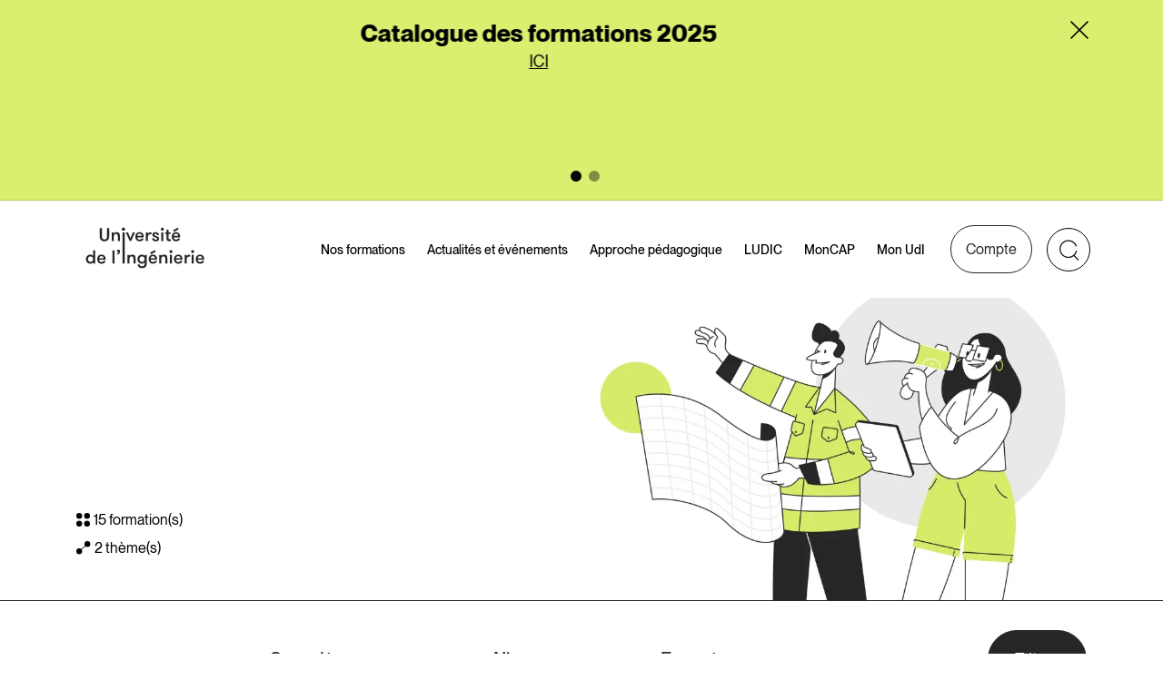

--- FILE ---
content_type: text/html; charset=UTF-8
request_url: https://monudi.com/domain/metier-du-management-de-projet/
body_size: 45085
content:
<!doctype html>
<html lang="fr-FR" class="no-js">

<head>
	<meta charset="UTF-8">
	<meta name="viewport" content="width=device-width, initial-scale=1" />
	<meta http-equiv="X-UA-Compatible" content="IE=edge" />
	<meta name="apple-mobile-web-app-capable" content="yes">
	<meta name="mobile-web-app-capable" content="yes">
	<meta name="apple-mobile-web-app-title" content="Université de l&#039;ingénierie">
	<meta name="application-name" content="Université de l&#039;ingénierie">
	<link rel="apple-touch-icon" sizes="180x180"
		href="https://monudi.com/wp-content/themes/monudi/favicons/apple-touch-icon.png">
	<link rel="icon" type="image/png" sizes="32x32"
		href="https://monudi.com/wp-content/themes/monudi/favicons/favicon-32x32.png">
	<link rel="icon" type="image/png" sizes="16x16"
		href="https://monudi.com/wp-content/themes/monudi/favicons/favicon-16x16.png">
	<link rel="manifest" href="https://monudi.com/wp-content/themes/monudi/favicons/site.webmanifest">
	<link rel="mask-icon" href="https://monudi.com/wp-content/themes/monudi/favicons/safari-pinned-tab.svg"
		color="#262626">
	<link rel="shortcut icon" href="https://monudi.com/wp-content/themes/monudi/favicon.ico">
	<meta name="msapplication-TileColor" content="#262626">
	<meta name="msapplication-config" content="https://monudi.com/wp-content/themes/monudi/favicons/browserconfig.xml">
	<meta name="theme-color" content="#262626">
	<script>
	document.documentElement.className = document.documentElement.className.replace(/(\s|^)no-js(\s|$)/, '$1js$2');
	</script>

	<link data-minify="1" rel="stylesheet" href="https://monudi.com/wp-content/cache/min/1/wp-content/themes/monudi/js/tarteaucitron/css/tarteaucitron.css?ver=1767782178">
<link data-minify="1" rel="stylesheet" href="https://monudi.com/wp-content/cache/min/1/wp-content/themes/monudi/dist/css/tarteaucitron.css?ver=1767782178">
<script type="text/javascript" src="https://monudi.com/wp-content/themes/monudi/js/tarteaucitron/tarteaucitron.js">
</script>
<script type="text/javascript">
    var tarteaucitronForceLanguage = 'fr';
    tarteaucitron.init({


        "removeCredit": true,



        "privacyUrl": "",
        /* Privacy policy url */
        "bodyPosition": "bottom",
        /* or top to bring it as first element for accessibility */

        "hashtag": "#tarteaucitron",
        /* Open the panel with this hashtag */
        "cookieName": "tarteaucitron",
        /* Cookie name */

        "orientation": "bottom",
        /* Banner position (top - bottom) */

        "groupServices": false,
        /* Group services by category */
        "serviceDefaultState": "wait",
        /* Default state (true - wait - false) */

        "showAlertSmall": false,
        /* Show the small banner on bottom right */
        "cookieslist": false,
        /* Show the cookie list */

        "closePopup": false,
        /* Show a close X on the banner */

        "showIcon": false,
        /* Show cookie icon to manage cookies */
        //"iconSrc": "", /* Optionnal: URL or base64 encoded image */
        "iconPosition": "BottomRight",
        /* BottomRight, BottomLeft, TopRight and TopLeft */

        "adblocker": false,
        /* Show a Warning if an adblocker is detected */

        "DenyAllCta": true,
        /* Show the deny all button */
        "AcceptAllCta": true,
        /* Show the accept all button when highPrivacy on */
        "highPrivacy": true,
        /* HIGHLY RECOMMANDED Disable auto consent */

        "handleBrowserDNTRequest": false,
        /* If Do Not Track == 1, disallow all */

        /* Remove credit link */
        "moreInfoLink": true,
        /* Show more info link */

        "useExternalCss": true,
        /* If false, the tarteaucitron.css file will be loaded */
        "useExternalJs": false,
        /* If false, the tarteaucitron.js file will be loaded */

        //"cookieDomain": ".my-multisite-domaine.fr", /* Shared cookie for multisite */

        "readmoreLink": "",
        /* Change the default readmore link */

        "mandatory": true,
        /* Show a message about mandatory cookies */
        "mandatoryCta": true /* Show the disabled accept button when mandatory on */
    });
</script>
<script type="text/javascript">
    tarteaucitron.user.matomoId = '1';
    tarteaucitron.user.matomoHost = 'https://monudi.matomo.cloud/';
    // tarteaucitron.user.matomoCustomJSPath = 'JS_PATH';
    (tarteaucitron.job = tarteaucitron.job || []).push('matomocloud');
</script>	<link rel="dns-prefetch" href="https://cdn.matomo.cloud" />
	<link rel="dns-prefetch" href="https://service.mtcaptcha.com" />
	<link rel="dns-prefetch" href="https://service2.mtcaptcha.com" />
		<link rel="preload" as="font" crossorigin="anonymous" type="font/woff2"
		href="https://monudi.com/wp-content/themes/monudi/fonts/PPNeueMontreal-Regular.woff2" />
		<link rel="preload" as="font" crossorigin="anonymous" type="font/woff2"
		href="https://monudi.com/wp-content/themes/monudi/fonts/PPNeueMontreal-Medium.woff2" />
		<link rel="preload" as="font" crossorigin="anonymous" type="font/woff2"
		href="https://monudi.com/wp-content/themes/monudi/fonts/PPNeueMontreal-Bold.woff2" />
		<link data-minify="1" rel="stylesheet" href="https://monudi.com/wp-content/cache/min/1/wp-content/themes/monudi/dist/css/archive.css?ver=1767782178" type="text/css" />
		<link data-minify="1" rel="stylesheet" href="https://monudi.com/wp-content/cache/min/1/wp-content/themes/monudi/dist/css/fonts.css?ver=1767782178" type="text/css" />
		<link data-minify="1" rel="stylesheet" href="https://monudi.com/wp-content/cache/background-css/1/monudi.com/wp-content/cache/min/1/wp-content/themes/monudi/dist/css/form.css?ver=1767782178&wpr_t=1767793089" type="text/css" />
		<link data-minify="1" rel="stylesheet" href="https://monudi.com/wp-content/cache/min/1/wp-content/themes/monudi/dist/css/glightbox.css?ver=1767782178" type="text/css" />
		<link data-minify="1" rel="stylesheet" href="https://monudi.com/wp-content/cache/background-css/1/monudi.com/wp-content/cache/min/1/wp-content/themes/monudi/dist/css/style.css?ver=1767782178&wpr_t=1767793089" type="text/css" />
		<link data-minify="1" rel="stylesheet" href="https://monudi.com/wp-content/cache/min/1/wp-content/themes/monudi/dist/css/swiper.css?ver=1767782178" type="text/css" />
	<meta name='robots' content='index, follow, max-image-preview:large, max-snippet:-1, max-video-preview:-1' />

	<title>Métier du Management de Projet Archives - Université de l&#039;ingénierie</title>
	<link rel="canonical" href="https://www.monudi.com/domain/metier-du-management-de-projet/" />
	<link rel="next" href="https://www.monudi.com/domain/metier-du-management-de-projet/page/2/" />
	<meta property="og:locale" content="fr_FR" />
	<meta property="og:type" content="article" />
	<meta property="og:title" content="Métier du Management de Projet Archives - Université de l&#039;ingénierie" />
	<meta property="og:url" content="https://www.monudi.com/domain/metier-du-management-de-projet/" />
	<meta property="og:site_name" content="Université de l&#039;ingénierie" />
	<meta name="twitter:card" content="summary_large_image" />
	<meta name="twitter:site" content="@udi_sncfreseau" />
	<script type="application/ld+json" class="yoast-schema-graph">{"@context":"https://schema.org","@graph":[{"@type":"CollectionPage","@id":"https://www.monudi.com/domain/metier-du-management-de-projet/","url":"https://www.monudi.com/domain/metier-du-management-de-projet/","name":"Métier du Management de Projet Archives - Université de l&#039;ingénierie","isPartOf":{"@id":"https://monudi.com/#website"},"breadcrumb":{"@id":"https://www.monudi.com/domain/metier-du-management-de-projet/#breadcrumb"},"inLanguage":"fr-FR"},{"@type":"BreadcrumbList","@id":"https://www.monudi.com/domain/metier-du-management-de-projet/#breadcrumb","itemListElement":[{"@type":"ListItem","position":1,"name":"Management de projet","item":"https://www.monudi.com/domain/management-de-projet/"},{"@type":"ListItem","position":2,"name":"Métier du Management de Projet"}]},{"@type":"WebSite","@id":"https://monudi.com/#website","url":"https://monudi.com/","name":"Université de l'ingénierie","description":"Créée en 2010, l’Université de l’Ingénierie (UdI) est à la fois une université d’entreprise, un centre de formation et un laboratoire d’innovation pédagogique interne au Groupe SNCF.","publisher":{"@id":"https://monudi.com/#organization"},"potentialAction":[{"@type":"SearchAction","target":{"@type":"EntryPoint","urlTemplate":"https://monudi.com/?s={search_term_string}"},"query-input":{"@type":"PropertyValueSpecification","valueRequired":true,"valueName":"search_term_string"}}],"inLanguage":"fr-FR"},{"@type":"Organization","@id":"https://monudi.com/#organization","name":"Université de l'ingénierie","url":"https://monudi.com/","logo":{"@type":"ImageObject","inLanguage":"fr-FR","@id":"https://monudi.com/#/schema/logo/image/","url":"https://monudi.com/wp-content/uploads/2023/04/default-logo.png","contentUrl":"https://monudi.com/wp-content/uploads/2023/04/default-logo.png","width":600,"height":600,"caption":"Université de l'ingénierie"},"image":{"@id":"https://monudi.com/#/schema/logo/image/"},"sameAs":["https://x.com/udi_sncfreseau","https://www.linkedin.com/company/université-de-l-ingénierie"]}]}</script>


<style id='wp-img-auto-sizes-contain-inline-css' type='text/css'>
img:is([sizes=auto i],[sizes^="auto," i]){contain-intrinsic-size:3000px 1500px}
/*# sourceURL=wp-img-auto-sizes-contain-inline-css */
</style>
<link data-minify="1" rel='stylesheet' id='style-css' href='https://monudi.com/wp-content/cache/min/1/wp-content/plugins/mtcaptcha/style.css?ver=1767782178' type='text/css' media='all' />
<link data-minify="1" rel='stylesheet' id='sib-front-css-css' href='https://monudi.com/wp-content/cache/background-css/1/monudi.com/wp-content/cache/min/1/wp-content/plugins/mailin/css/mailin-front.css?ver=1767782178&wpr_t=1767793089' type='text/css' media='all' />
<script type="text/javascript" id="mt_captcha_captcha_main-js-after">
/* <![CDATA[ */
var mtcaptchaConfig ={"sitekey":"MTPublic-57DEudGlf","autoFormValidate":true,"render":"explicit","renderQueue":["mtcaptcha"],"theme":"standard","widgetSize":"standard","lang":"fr"}
//# sourceURL=mt_captcha_captcha_main-js-after
/* ]]> */
</script>
<script type="text/javascript" src="https://monudi.com/wp-includes/js/jquery/jquery.min.js?ver=3.7.1" id="jquery-core-js" data-rocket-defer defer></script>
<script type="text/javascript" src="https://monudi.com/wp-includes/js/jquery/jquery-migrate.min.js?ver=3.4.1" id="jquery-migrate-js" data-rocket-defer defer></script>
<script type="text/javascript" id="sib-front-js-js-extra">
/* <![CDATA[ */
var sibErrMsg = {"invalidMail":"Veuillez entrer une adresse e-mail valide.","requiredField":"Veuillez compl\u00e9ter les champs obligatoires.","invalidDateFormat":"Veuillez entrer une date valide.","invalidSMSFormat":"Veuillez entrer une num\u00e9ro de t\u00e9l\u00e9phone valide."};
var ajax_sib_front_object = {"ajax_url":"https://monudi.com/wp-admin/admin-ajax.php","ajax_nonce":"0292278756","flag_url":"https://monudi.com/wp-content/plugins/mailin/img/flags/"};
//# sourceURL=sib-front-js-js-extra
/* ]]> */
</script>
<script type="text/javascript" src="https://monudi.com/wp-content/plugins/mailin/js/mailin-front.js?ver=1736158320" id="sib-front-js-js" data-rocket-defer defer></script>
<!-- Analytics by WP Statistics - https://wp-statistics.com -->
                <script type="text/javascript">
                    (function(){var mt_captcha_service = document.createElement('script');mt_captcha_service.async = true;mt_captcha_service.src = 'https://service.mtcaptcha.com/mtcv1/client/mtcaptcha.min.js';(document.getElementsByTagName('head')[0] || document.getElementsByTagName('body')[0]).appendChild(mt_captcha_service);
                var mt_captcha_service2 = document.createElement('script');mt_captcha_service2.async = true;mt_captcha_service2.src = 'https://service2.mtcaptcha.com/mtcv1/client/mtcaptcha2.min.js';(document.getElementsByTagName('head')[0] || document.getElementsByTagName('body')[0]).appendChild(mt_captcha_service2);
                }) ();
                </script><link rel="icon" href="https://monudi.com/wp-content/uploads/2023/04/cropped-default-logo-32x32.png" sizes="32x32" />
<link rel="icon" href="https://monudi.com/wp-content/uploads/2023/04/cropped-default-logo-192x192.png" sizes="192x192" />
<link rel="apple-touch-icon" href="https://monudi.com/wp-content/uploads/2023/04/cropped-default-logo-180x180.png" />
<meta name="msapplication-TileImage" content="https://monudi.com/wp-content/uploads/2023/04/cropped-default-logo-270x270.png" />
<noscript><style id="rocket-lazyload-nojs-css">.rll-youtube-player, [data-lazy-src]{display:none !important;}</style></noscript>

<style id='global-styles-inline-css' type='text/css'>
:root{--wp--preset--aspect-ratio--square: 1;--wp--preset--aspect-ratio--4-3: 4/3;--wp--preset--aspect-ratio--3-4: 3/4;--wp--preset--aspect-ratio--3-2: 3/2;--wp--preset--aspect-ratio--2-3: 2/3;--wp--preset--aspect-ratio--16-9: 16/9;--wp--preset--aspect-ratio--9-16: 9/16;--wp--preset--color--black: #000000;--wp--preset--color--cyan-bluish-gray: #abb8c3;--wp--preset--color--white: #ffffff;--wp--preset--color--pale-pink: #f78da7;--wp--preset--color--vivid-red: #cf2e2e;--wp--preset--color--luminous-vivid-orange: #ff6900;--wp--preset--color--luminous-vivid-amber: #fcb900;--wp--preset--color--light-green-cyan: #7bdcb5;--wp--preset--color--vivid-green-cyan: #00d084;--wp--preset--color--pale-cyan-blue: #8ed1fc;--wp--preset--color--vivid-cyan-blue: #0693e3;--wp--preset--color--vivid-purple: #9b51e0;--wp--preset--color--dark: #262626;--wp--preset--color--light: rgba(255,255,255,.1);--wp--preset--color--lightmedium: rgba(255,255,255,.3);--wp--preset--color--green: #d9ef70;--wp--preset--color--greysuperlight: rgba(38, 38, 38, .1);--wp--preset--color--greylight: rgba(38, 38, 38, .2);--wp--preset--color--greymedium: rgba(38, 38, 38, .3);--wp--preset--color--grey: rgba(38, 38, 38, .5);--wp--preset--color--greydark: rgba(38, 38, 38, .7);--wp--preset--color--corail: #fa9b6d;--wp--preset--color--transparent: ;--wp--preset--gradient--vivid-cyan-blue-to-vivid-purple: linear-gradient(135deg,rgb(6,147,227) 0%,rgb(155,81,224) 100%);--wp--preset--gradient--light-green-cyan-to-vivid-green-cyan: linear-gradient(135deg,rgb(122,220,180) 0%,rgb(0,208,130) 100%);--wp--preset--gradient--luminous-vivid-amber-to-luminous-vivid-orange: linear-gradient(135deg,rgb(252,185,0) 0%,rgb(255,105,0) 100%);--wp--preset--gradient--luminous-vivid-orange-to-vivid-red: linear-gradient(135deg,rgb(255,105,0) 0%,rgb(207,46,46) 100%);--wp--preset--gradient--very-light-gray-to-cyan-bluish-gray: linear-gradient(135deg,rgb(238,238,238) 0%,rgb(169,184,195) 100%);--wp--preset--gradient--cool-to-warm-spectrum: linear-gradient(135deg,rgb(74,234,220) 0%,rgb(151,120,209) 20%,rgb(207,42,186) 40%,rgb(238,44,130) 60%,rgb(251,105,98) 80%,rgb(254,248,76) 100%);--wp--preset--gradient--blush-light-purple: linear-gradient(135deg,rgb(255,206,236) 0%,rgb(152,150,240) 100%);--wp--preset--gradient--blush-bordeaux: linear-gradient(135deg,rgb(254,205,165) 0%,rgb(254,45,45) 50%,rgb(107,0,62) 100%);--wp--preset--gradient--luminous-dusk: linear-gradient(135deg,rgb(255,203,112) 0%,rgb(199,81,192) 50%,rgb(65,88,208) 100%);--wp--preset--gradient--pale-ocean: linear-gradient(135deg,rgb(255,245,203) 0%,rgb(182,227,212) 50%,rgb(51,167,181) 100%);--wp--preset--gradient--electric-grass: linear-gradient(135deg,rgb(202,248,128) 0%,rgb(113,206,126) 100%);--wp--preset--gradient--midnight: linear-gradient(135deg,rgb(2,3,129) 0%,rgb(40,116,252) 100%);--wp--preset--font-size--small: .875rem;--wp--preset--font-size--medium: 20px;--wp--preset--font-size--large: 1.125rem;--wp--preset--font-size--x-large: 42px;--wp--preset--font-size--xx-small: .625rem;--wp--preset--font-size--x-small: .75rem;--wp--preset--font-size--normal: 1rem;--wp--preset--font-size--xl: 1.25rem;--wp--preset--font-size--2-xl: 1.5rem;--wp--preset--font-size--3-xl: 1.75rem;--wp--preset--font-size--4-xl: 2rem;--wp--preset--font-size--5-xl: 2.25rem;--wp--preset--font-size--6-xl: 2.5rem;--wp--preset--font-size--7-xl: 2.75rem;--wp--preset--font-size--8-xl: 3rem;--wp--preset--font-size--9-xl: 3.25rem;--wp--preset--font-size--10-xl: 3.5rem;--wp--preset--font-size--12-xl: 4rem;--wp--preset--spacing--20: 0.44rem;--wp--preset--spacing--30: 0.67rem;--wp--preset--spacing--40: 1rem;--wp--preset--spacing--50: 1.5rem;--wp--preset--spacing--60: 2.25rem;--wp--preset--spacing--70: 3.38rem;--wp--preset--spacing--80: 5.06rem;--wp--preset--shadow--natural: 6px 6px 9px rgba(0, 0, 0, 0.2);--wp--preset--shadow--deep: 12px 12px 50px rgba(0, 0, 0, 0.4);--wp--preset--shadow--sharp: 6px 6px 0px rgba(0, 0, 0, 0.2);--wp--preset--shadow--outlined: 6px 6px 0px -3px rgb(255, 255, 255), 6px 6px rgb(0, 0, 0);--wp--preset--shadow--crisp: 6px 6px 0px rgb(0, 0, 0);--wp--custom--line-height--body: 1.5;--wp--custom--line-height--heading: 1.1;}:root { --wp--style--global--content-size: 100%;--wp--style--global--wide-size: 100%; }:where(body) { margin: 0; }.wp-site-blocks > .alignleft { float: left; margin-right: 2em; }.wp-site-blocks > .alignright { float: right; margin-left: 2em; }.wp-site-blocks > .aligncenter { justify-content: center; margin-left: auto; margin-right: auto; }:where(.wp-site-blocks) > * { margin-block-start: 24px; margin-block-end: 0; }:where(.wp-site-blocks) > :first-child { margin-block-start: 0; }:where(.wp-site-blocks) > :last-child { margin-block-end: 0; }:root { --wp--style--block-gap: 24px; }:root :where(.is-layout-flow) > :first-child{margin-block-start: 0;}:root :where(.is-layout-flow) > :last-child{margin-block-end: 0;}:root :where(.is-layout-flow) > *{margin-block-start: 24px;margin-block-end: 0;}:root :where(.is-layout-constrained) > :first-child{margin-block-start: 0;}:root :where(.is-layout-constrained) > :last-child{margin-block-end: 0;}:root :where(.is-layout-constrained) > *{margin-block-start: 24px;margin-block-end: 0;}:root :where(.is-layout-flex){gap: 24px;}:root :where(.is-layout-grid){gap: 24px;}.is-layout-flow > .alignleft{float: left;margin-inline-start: 0;margin-inline-end: 2em;}.is-layout-flow > .alignright{float: right;margin-inline-start: 2em;margin-inline-end: 0;}.is-layout-flow > .aligncenter{margin-left: auto !important;margin-right: auto !important;}.is-layout-constrained > .alignleft{float: left;margin-inline-start: 0;margin-inline-end: 2em;}.is-layout-constrained > .alignright{float: right;margin-inline-start: 2em;margin-inline-end: 0;}.is-layout-constrained > .aligncenter{margin-left: auto !important;margin-right: auto !important;}.is-layout-constrained > :where(:not(.alignleft):not(.alignright):not(.alignfull)){max-width: var(--wp--style--global--content-size);margin-left: auto !important;margin-right: auto !important;}.is-layout-constrained > .alignwide{max-width: var(--wp--style--global--wide-size);}body .is-layout-flex{display: flex;}.is-layout-flex{flex-wrap: wrap;align-items: center;}.is-layout-flex > :is(*, div){margin: 0;}body .is-layout-grid{display: grid;}.is-layout-grid > :is(*, div){margin: 0;}body{padding-top: 0px;padding-right: 0px;padding-bottom: 0px;padding-left: 0px;}a:where(:not(.wp-element-button)){text-decoration: underline;}:root :where(.wp-element-button, .wp-block-button__link){background-color: #32373c;border-width: 0;color: #fff;font-family: inherit;font-size: inherit;font-style: inherit;font-weight: inherit;letter-spacing: inherit;line-height: inherit;padding-top: calc(0.667em + 2px);padding-right: calc(1.333em + 2px);padding-bottom: calc(0.667em + 2px);padding-left: calc(1.333em + 2px);text-decoration: none;text-transform: inherit;}.has-black-color{color: var(--wp--preset--color--black) !important;}.has-cyan-bluish-gray-color{color: var(--wp--preset--color--cyan-bluish-gray) !important;}.has-white-color{color: var(--wp--preset--color--white) !important;}.has-pale-pink-color{color: var(--wp--preset--color--pale-pink) !important;}.has-vivid-red-color{color: var(--wp--preset--color--vivid-red) !important;}.has-luminous-vivid-orange-color{color: var(--wp--preset--color--luminous-vivid-orange) !important;}.has-luminous-vivid-amber-color{color: var(--wp--preset--color--luminous-vivid-amber) !important;}.has-light-green-cyan-color{color: var(--wp--preset--color--light-green-cyan) !important;}.has-vivid-green-cyan-color{color: var(--wp--preset--color--vivid-green-cyan) !important;}.has-pale-cyan-blue-color{color: var(--wp--preset--color--pale-cyan-blue) !important;}.has-vivid-cyan-blue-color{color: var(--wp--preset--color--vivid-cyan-blue) !important;}.has-vivid-purple-color{color: var(--wp--preset--color--vivid-purple) !important;}.has-dark-color{color: var(--wp--preset--color--dark) !important;}.has-light-color{color: var(--wp--preset--color--light) !important;}.has-lightmedium-color{color: var(--wp--preset--color--lightmedium) !important;}.has-green-color{color: var(--wp--preset--color--green) !important;}.has-greysuperlight-color{color: var(--wp--preset--color--greysuperlight) !important;}.has-greylight-color{color: var(--wp--preset--color--greylight) !important;}.has-greymedium-color{color: var(--wp--preset--color--greymedium) !important;}.has-grey-color{color: var(--wp--preset--color--grey) !important;}.has-greydark-color{color: var(--wp--preset--color--greydark) !important;}.has-corail-color{color: var(--wp--preset--color--corail) !important;}.has-transparent-color{color: var(--wp--preset--color--transparent) !important;}.has-black-background-color{background-color: var(--wp--preset--color--black) !important;}.has-cyan-bluish-gray-background-color{background-color: var(--wp--preset--color--cyan-bluish-gray) !important;}.has-white-background-color{background-color: var(--wp--preset--color--white) !important;}.has-pale-pink-background-color{background-color: var(--wp--preset--color--pale-pink) !important;}.has-vivid-red-background-color{background-color: var(--wp--preset--color--vivid-red) !important;}.has-luminous-vivid-orange-background-color{background-color: var(--wp--preset--color--luminous-vivid-orange) !important;}.has-luminous-vivid-amber-background-color{background-color: var(--wp--preset--color--luminous-vivid-amber) !important;}.has-light-green-cyan-background-color{background-color: var(--wp--preset--color--light-green-cyan) !important;}.has-vivid-green-cyan-background-color{background-color: var(--wp--preset--color--vivid-green-cyan) !important;}.has-pale-cyan-blue-background-color{background-color: var(--wp--preset--color--pale-cyan-blue) !important;}.has-vivid-cyan-blue-background-color{background-color: var(--wp--preset--color--vivid-cyan-blue) !important;}.has-vivid-purple-background-color{background-color: var(--wp--preset--color--vivid-purple) !important;}.has-dark-background-color{background-color: var(--wp--preset--color--dark) !important;}.has-light-background-color{background-color: var(--wp--preset--color--light) !important;}.has-lightmedium-background-color{background-color: var(--wp--preset--color--lightmedium) !important;}.has-green-background-color{background-color: var(--wp--preset--color--green) !important;}.has-greysuperlight-background-color{background-color: var(--wp--preset--color--greysuperlight) !important;}.has-greylight-background-color{background-color: var(--wp--preset--color--greylight) !important;}.has-greymedium-background-color{background-color: var(--wp--preset--color--greymedium) !important;}.has-grey-background-color{background-color: var(--wp--preset--color--grey) !important;}.has-greydark-background-color{background-color: var(--wp--preset--color--greydark) !important;}.has-corail-background-color{background-color: var(--wp--preset--color--corail) !important;}.has-transparent-background-color{background-color: var(--wp--preset--color--transparent) !important;}.has-black-border-color{border-color: var(--wp--preset--color--black) !important;}.has-cyan-bluish-gray-border-color{border-color: var(--wp--preset--color--cyan-bluish-gray) !important;}.has-white-border-color{border-color: var(--wp--preset--color--white) !important;}.has-pale-pink-border-color{border-color: var(--wp--preset--color--pale-pink) !important;}.has-vivid-red-border-color{border-color: var(--wp--preset--color--vivid-red) !important;}.has-luminous-vivid-orange-border-color{border-color: var(--wp--preset--color--luminous-vivid-orange) !important;}.has-luminous-vivid-amber-border-color{border-color: var(--wp--preset--color--luminous-vivid-amber) !important;}.has-light-green-cyan-border-color{border-color: var(--wp--preset--color--light-green-cyan) !important;}.has-vivid-green-cyan-border-color{border-color: var(--wp--preset--color--vivid-green-cyan) !important;}.has-pale-cyan-blue-border-color{border-color: var(--wp--preset--color--pale-cyan-blue) !important;}.has-vivid-cyan-blue-border-color{border-color: var(--wp--preset--color--vivid-cyan-blue) !important;}.has-vivid-purple-border-color{border-color: var(--wp--preset--color--vivid-purple) !important;}.has-dark-border-color{border-color: var(--wp--preset--color--dark) !important;}.has-light-border-color{border-color: var(--wp--preset--color--light) !important;}.has-lightmedium-border-color{border-color: var(--wp--preset--color--lightmedium) !important;}.has-green-border-color{border-color: var(--wp--preset--color--green) !important;}.has-greysuperlight-border-color{border-color: var(--wp--preset--color--greysuperlight) !important;}.has-greylight-border-color{border-color: var(--wp--preset--color--greylight) !important;}.has-greymedium-border-color{border-color: var(--wp--preset--color--greymedium) !important;}.has-grey-border-color{border-color: var(--wp--preset--color--grey) !important;}.has-greydark-border-color{border-color: var(--wp--preset--color--greydark) !important;}.has-corail-border-color{border-color: var(--wp--preset--color--corail) !important;}.has-transparent-border-color{border-color: var(--wp--preset--color--transparent) !important;}.has-vivid-cyan-blue-to-vivid-purple-gradient-background{background: var(--wp--preset--gradient--vivid-cyan-blue-to-vivid-purple) !important;}.has-light-green-cyan-to-vivid-green-cyan-gradient-background{background: var(--wp--preset--gradient--light-green-cyan-to-vivid-green-cyan) !important;}.has-luminous-vivid-amber-to-luminous-vivid-orange-gradient-background{background: var(--wp--preset--gradient--luminous-vivid-amber-to-luminous-vivid-orange) !important;}.has-luminous-vivid-orange-to-vivid-red-gradient-background{background: var(--wp--preset--gradient--luminous-vivid-orange-to-vivid-red) !important;}.has-very-light-gray-to-cyan-bluish-gray-gradient-background{background: var(--wp--preset--gradient--very-light-gray-to-cyan-bluish-gray) !important;}.has-cool-to-warm-spectrum-gradient-background{background: var(--wp--preset--gradient--cool-to-warm-spectrum) !important;}.has-blush-light-purple-gradient-background{background: var(--wp--preset--gradient--blush-light-purple) !important;}.has-blush-bordeaux-gradient-background{background: var(--wp--preset--gradient--blush-bordeaux) !important;}.has-luminous-dusk-gradient-background{background: var(--wp--preset--gradient--luminous-dusk) !important;}.has-pale-ocean-gradient-background{background: var(--wp--preset--gradient--pale-ocean) !important;}.has-electric-grass-gradient-background{background: var(--wp--preset--gradient--electric-grass) !important;}.has-midnight-gradient-background{background: var(--wp--preset--gradient--midnight) !important;}.has-small-font-size{font-size: var(--wp--preset--font-size--small) !important;}.has-medium-font-size{font-size: var(--wp--preset--font-size--medium) !important;}.has-large-font-size{font-size: var(--wp--preset--font-size--large) !important;}.has-x-large-font-size{font-size: var(--wp--preset--font-size--x-large) !important;}.has-xx-small-font-size{font-size: var(--wp--preset--font-size--xx-small) !important;}.has-x-small-font-size{font-size: var(--wp--preset--font-size--x-small) !important;}.has-normal-font-size{font-size: var(--wp--preset--font-size--normal) !important;}.has-xl-font-size{font-size: var(--wp--preset--font-size--xl) !important;}.has-2-xl-font-size{font-size: var(--wp--preset--font-size--2-xl) !important;}.has-3-xl-font-size{font-size: var(--wp--preset--font-size--3-xl) !important;}.has-4-xl-font-size{font-size: var(--wp--preset--font-size--4-xl) !important;}.has-5-xl-font-size{font-size: var(--wp--preset--font-size--5-xl) !important;}.has-6-xl-font-size{font-size: var(--wp--preset--font-size--6-xl) !important;}.has-7-xl-font-size{font-size: var(--wp--preset--font-size--7-xl) !important;}.has-8-xl-font-size{font-size: var(--wp--preset--font-size--8-xl) !important;}.has-9-xl-font-size{font-size: var(--wp--preset--font-size--9-xl) !important;}.has-10-xl-font-size{font-size: var(--wp--preset--font-size--10-xl) !important;}.has-12-xl-font-size{font-size: var(--wp--preset--font-size--12-xl) !important;}
/*# sourceURL=global-styles-inline-css */
</style>
<style id="wpr-lazyload-bg-container"></style><style id="wpr-lazyload-bg-exclusion"></style>
<noscript>
<style id="wpr-lazyload-bg-nostyle">.vsb-main .caret{--wpr-bg-3ded1f7c-cd25-4b5c-8489-e3fbecd2fe59: url('https://monudi.com/wp-content/themes/monudi/images/icons/icon-dropdown.svg');}.form-container input[type=checkbox]:checked,#loginform input[type=checkbox]:checked,#lostpasswordform input[type=checkbox]:checked,.form-element input[type=checkbox]:checked,.wpcf7 input[type=checkbox]:checked{--wpr-bg-aae8f876-a368-4021-b491-4ba19ef525ff: url('https://monudi.com/wp-content/themes/monudi/images/icons/icon-checkbox.svg');}.form-container .custom-select,.form-container .wpcf7-select,#loginform .custom-select,#loginform .wpcf7-select,#lostpasswordform .custom-select,#lostpasswordform .wpcf7-select,.form-element .custom-select,.form-element .wpcf7-select,.wpcf7 .custom-select,.wpcf7 .wpcf7-select{--wpr-bg-099370bc-4670-4ee0-85b5-f95c5845aa62: url('https://monudi.com/wp-content/themes/monudi/images/icons/icon-dropdown.svg');}.skin-select{--wpr-bg-1dbd0e09-e6ce-43f6-b768-cafdadca499b: url('https://monudi.com/wp-content/themes/monudi/images/icons/icon-dropdown.svg');}#trainings_tree input[type=checkbox]{--wpr-bg-dc090e58-c236-4e89-b033-d62229d4cafb: url('https://monudi.com/wp-content/themes/monudi/images/icons/icon-checkbox.svg');}.mobile-nav__list .menu-item-has-children>a::after{--wpr-bg-8fb29d4a-f6a7-415e-a784-d229837c763f: url('https://monudi.com/wp-content/themes/monudi/images/icons/icon-accordion.svg');}.section-faq:before{--wpr-bg-d2c515d2-f46a-4d2f-a576-93141f284838: url('https://monudi.com/wp-content/themes/monudi/images/template/home/illustration-faq.png');}.sib-country-block .sib-toggle .sib-cflags{--wpr-bg-8d4bcca9-1e59-44e9-b2bf-ac74e1a3ede9: url('https://monudi.com/wp-content/plugins/mailin/img/flags/fr.png');}.sib-sms-field ul.sib-country-list li .sib-flag-box .sib-flag{--wpr-bg-eec7018b-db6a-4dc6-a795-d1c9362a3f25: url('https://monudi.com/wp-content/plugins/mailin/img/flags/ad.png');}</style>
</noscript>
<script type="application/javascript">const rocket_pairs = [{"selector":".vsb-main .caret","style":".vsb-main .caret{--wpr-bg-3ded1f7c-cd25-4b5c-8489-e3fbecd2fe59: url('https:\/\/monudi.com\/wp-content\/themes\/monudi\/images\/icons\/icon-dropdown.svg');}","hash":"3ded1f7c-cd25-4b5c-8489-e3fbecd2fe59","url":"https:\/\/monudi.com\/wp-content\/themes\/monudi\/images\/icons\/icon-dropdown.svg"},{"selector":".form-container input[type=checkbox]:checked,#loginform input[type=checkbox]:checked,#lostpasswordform input[type=checkbox]:checked,.form-element input[type=checkbox]:checked,.wpcf7 input[type=checkbox]:checked","style":".form-container input[type=checkbox]:checked,#loginform input[type=checkbox]:checked,#lostpasswordform input[type=checkbox]:checked,.form-element input[type=checkbox]:checked,.wpcf7 input[type=checkbox]:checked{--wpr-bg-aae8f876-a368-4021-b491-4ba19ef525ff: url('https:\/\/monudi.com\/wp-content\/themes\/monudi\/images\/icons\/icon-checkbox.svg');}","hash":"aae8f876-a368-4021-b491-4ba19ef525ff","url":"https:\/\/monudi.com\/wp-content\/themes\/monudi\/images\/icons\/icon-checkbox.svg"},{"selector":".form-container .custom-select,.form-container .wpcf7-select,#loginform .custom-select,#loginform .wpcf7-select,#lostpasswordform .custom-select,#lostpasswordform .wpcf7-select,.form-element .custom-select,.form-element .wpcf7-select,.wpcf7 .custom-select,.wpcf7 .wpcf7-select","style":".form-container .custom-select,.form-container .wpcf7-select,#loginform .custom-select,#loginform .wpcf7-select,#lostpasswordform .custom-select,#lostpasswordform .wpcf7-select,.form-element .custom-select,.form-element .wpcf7-select,.wpcf7 .custom-select,.wpcf7 .wpcf7-select{--wpr-bg-099370bc-4670-4ee0-85b5-f95c5845aa62: url('https:\/\/monudi.com\/wp-content\/themes\/monudi\/images\/icons\/icon-dropdown.svg');}","hash":"099370bc-4670-4ee0-85b5-f95c5845aa62","url":"https:\/\/monudi.com\/wp-content\/themes\/monudi\/images\/icons\/icon-dropdown.svg"},{"selector":".skin-select","style":".skin-select{--wpr-bg-1dbd0e09-e6ce-43f6-b768-cafdadca499b: url('https:\/\/monudi.com\/wp-content\/themes\/monudi\/images\/icons\/icon-dropdown.svg');}","hash":"1dbd0e09-e6ce-43f6-b768-cafdadca499b","url":"https:\/\/monudi.com\/wp-content\/themes\/monudi\/images\/icons\/icon-dropdown.svg"},{"selector":"#trainings_tree input[type=checkbox]","style":"#trainings_tree input[type=checkbox]{--wpr-bg-dc090e58-c236-4e89-b033-d62229d4cafb: url('https:\/\/monudi.com\/wp-content\/themes\/monudi\/images\/icons\/icon-checkbox.svg');}","hash":"dc090e58-c236-4e89-b033-d62229d4cafb","url":"https:\/\/monudi.com\/wp-content\/themes\/monudi\/images\/icons\/icon-checkbox.svg"},{"selector":".mobile-nav__list .menu-item-has-children>a","style":".mobile-nav__list .menu-item-has-children>a::after{--wpr-bg-8fb29d4a-f6a7-415e-a784-d229837c763f: url('https:\/\/monudi.com\/wp-content\/themes\/monudi\/images\/icons\/icon-accordion.svg');}","hash":"8fb29d4a-f6a7-415e-a784-d229837c763f","url":"https:\/\/monudi.com\/wp-content\/themes\/monudi\/images\/icons\/icon-accordion.svg"},{"selector":".section-faq","style":".section-faq:before{--wpr-bg-d2c515d2-f46a-4d2f-a576-93141f284838: url('https:\/\/monudi.com\/wp-content\/themes\/monudi\/images\/template\/home\/illustration-faq.png');}","hash":"d2c515d2-f46a-4d2f-a576-93141f284838","url":"https:\/\/monudi.com\/wp-content\/themes\/monudi\/images\/template\/home\/illustration-faq.png"},{"selector":".sib-country-block .sib-toggle .sib-cflags","style":".sib-country-block .sib-toggle .sib-cflags{--wpr-bg-8d4bcca9-1e59-44e9-b2bf-ac74e1a3ede9: url('https:\/\/monudi.com\/wp-content\/plugins\/mailin\/img\/flags\/fr.png');}","hash":"8d4bcca9-1e59-44e9-b2bf-ac74e1a3ede9","url":"https:\/\/monudi.com\/wp-content\/plugins\/mailin\/img\/flags\/fr.png"},{"selector":".sib-sms-field ul.sib-country-list li .sib-flag-box .sib-flag","style":".sib-sms-field ul.sib-country-list li .sib-flag-box .sib-flag{--wpr-bg-eec7018b-db6a-4dc6-a795-d1c9362a3f25: url('https:\/\/monudi.com\/wp-content\/plugins\/mailin\/img\/flags\/ad.png');}","hash":"eec7018b-db6a-4dc6-a795-d1c9362a3f25","url":"https:\/\/monudi.com\/wp-content\/plugins\/mailin\/img\/flags\/ad.png"}]; const rocket_excluded_pairs = [];</script><meta name="generator" content="WP Rocket 3.20.3" data-wpr-features="wpr_lazyload_css_bg_img wpr_defer_js wpr_lazyload_images wpr_minify_css wpr_preload_links wpr_desktop" /></head>


<body class="archive tax-domain term-metier-du-management-de-projet term-3194 wp-theme-monudi">
	<ul class="unstyled" id="skipLinks">
		<li><a href="#main-nav">Aller à la navigation</a></li>
		<li><a href="#main" accesskey="s">Accéder au contenu</a></li>
		<li><a href="#search" accesskey="4">Accéder à la recherche</a></li>
	</ul><!-- #skipLinks -->
	<div data-rocket-location-hash="0ddb10ddd6e3773c02c047c891beb439" class="svg-sprite visuallyhidden screen-reader-shortcut">
	<svg>

		<symbol id="icon-caret-down" width="24" height="24" viewBox="9 9 13 13" focusable="false" class="" data-icon="caret-down" aria-hidden="true">
			<path fill="currentColor" d="m7 10l5 5l5-5H7Z"></path>
		</symbol>

		<symbol viewBox="0 0 612 612" id="icon-close" xmlns="http://www.w3.org/2000/svg">
			<path d="M612 36.004L576.521.603 306 270.608 35.478.603 0 36.004l270.522 270.007L0 575.997l35.478 35.4L306 341.411l270.521 269.986 35.479-35.4-270.541-269.986z" />
		</symbol>
		<symbol id="icon-menu" viewBox="0 0 50 32" enable-background="new 0 0 50 32">
			<path d="M0,0v2h50V0H0z M0,15v2h50v-2H0z M0,30v2h50v-2H0z" />
		</symbol>
		<symbol id="icon-arrow" viewBox="0 0 13 13">
			<path d="M7.27597 0.867188L6.06667 2.05524L9.67442 5.57978H0V7.44106H9.67442L6.08682 10.9656L7.29612 12.1339L13 6.51042L7.27597 0.867188Z" />
		</symbol>
		<symbol id="icon-caret" viewBox="0 0 13 9" fill="none">
			<path d="M1 1.25L6.5 6.75L12 1.25" stroke-width="2" />
		</symbol>
		<symbol id="icon-check" viewBox="0 0 16 12">
			<path d="M1.69978 4.57136C1.30525 4.18488 0.672119 4.19141 0.285641 4.58593C-0.100836 4.98046 -0.0943092 5.6136 0.30022 6.00007L1.69978 4.57136ZM5.8125 10L5.11272 10.7144L5.8125 11.3999L6.51228 10.7144L5.8125 10ZM15.6998 1.71436C16.0943 1.32788 16.1008 0.69475 15.7144 0.30022C15.3279 -0.0943092 14.6947 -0.100836 14.3002 0.285641L15.6998 1.71436ZM0.30022 6.00007L5.11272 10.7144L6.51228 9.28564L1.69978 4.57136L0.30022 6.00007ZM6.51228 10.7144L15.6998 1.71436L14.3002 0.285641L5.11272 9.28564L6.51228 10.7144Z" />
		</symbol>
		<symbol id="icon-competence" viewBox="0 0 16 15">
			<circle cx="3.21429" cy="11.2143" r="3.21429" stroke="none" />
			<circle cx="12.2143" cy="3.21429" r="3.21429" stroke="none" />
			<line x1="2.66782" y1="11.6263" x2="11.6678" y2="3.6263" />
		</symbol>
		<symbol id="icon-contact" viewBox="0 0 18 21" fill="none">
			<path d="M9.71422 14.9576L4.48062 18.5293V15.7836C4.48062 15.2313 4.0329 14.7836 3.48062 14.7836H1V1.42236H17V14.7836H10.2779C10.0768 14.7836 9.88034 14.8443 9.71422 14.9576Z" stroke-width="2" stroke-linejoin="round" />
		</symbol>
		<symbol id="icon-training" viewBox="0 0 15 15">
			<circle cx="3.21429" cy="3.21429" r="3.21429" />
			<circle cx="11.7857" cy="3.21429" r="3.21429" />
			<circle cx="11.7857" cy="11.7857" r="3.21429" />
			<circle cx="3.21429" cy="11.7857" r="3.21429" />
		</symbol>
		<symbol id="icon-heart" viewBox="0 0 18 17">
			<path d="M10.0203 14.8356C9.97081 14.8816 9.9211 14.9277 9.87118 14.974L9.0013 15.7675L8.13147 14.9741C8.08073 14.927 8.03021 14.8801 7.97992 14.8334C5.89347 12.8967 4.19837 11.3232 3.01064 9.84708C1.8006 8.34322 1.16797 7.00048 1.16797 5.55126C1.16797 3.19114 2.95216 1.38867 5.25112 1.38867C6.5544 1.38867 7.79087 1.99575 8.61691 2.98879L9.0013 3.45091L9.3857 2.98879C10.2117 1.99573 11.4479 1.38867 12.7515 1.38867C15.0508 1.38867 16.8346 3.19111 16.8346 5.55126C16.8346 7.00049 16.202 8.34333 14.992 9.84722C13.8038 11.324 12.1078 12.8981 10.0203 14.8356Z" />
		</symbol>
		<symbol id="icon-question-mark" viewBox="0 0 7 11" fill="none">
			<path d="M3.64 7.336C3.64 6.202 3.752 5.992 4.676 5.236C5.208 4.802 6.16 4.06 6.16 2.758C6.16 1.064 4.774 0 3.08 0C1.442 0 0 1.078 0 3.066H1.61C1.61 1.932 2.296 1.442 3.08 1.442C3.934 1.442 4.55 1.862 4.55 2.758C4.55 3.654 3.752 4.228 3.192 4.648C2.268 5.334 2.114 6.118 2.1 7.336H3.64ZM1.694 9.016C1.694 9.66 2.212 10.206 2.87 10.206C3.528 10.206 4.06 9.66 4.06 9.016C4.06 8.372 3.528 7.84 2.87 7.84C2.212 7.84 1.694 8.372 1.694 9.016Z" />
		</symbol>
		<symbol id="icon-search" viewBox="0 0 19 20" fill="none">
			<line x1="0.5" y1="-0.5" x2="5.63714" y2="-0.5" transform="matrix(0.709117 0.705091 -0.709117 0.705091 14.0208 15.6729)" stroke-linecap="round" />
			<path d="M16.7466 11.3759C15.6484 15.4746 11.4544 17.912 7.37906 16.82C3.30372 15.728 0.890291 11.5202 1.98852 7.42152C3.08675 3.32287 7.28076 0.885489 11.3561 1.97747C13.8033 2.63321 15.6513 4.41252 16.4994 6.61705" stroke-linecap="round" />
		</symbol>
		<symbol id="icon-share" viewBox="0 0 17 21">
			<circle cx="14" cy="3.42236" r="3" stroke="none" />
			<circle cx="14" cy="17.4224" r="3" stroke="none" />
			<circle cx="3" cy="10.4224" r="3" stroke="none" />
			<line x1="14.2572" y1="3.85111" x2="4.25725" y2="9.85111" />
			<line x1="13.7226" y1="17.8384" x2="4.72265" y2="11.8384" />
		</symbol>
		<symbol id="logo-udi" viewBox="-12.584 -22.721 543 216" enable-background="new -12.584 -22.721 543 216">
			<path d="M59.662,1.375h9.294V39.03c0,1.618,0.255,3.152,0.768,4.606c0.512,1.454,1.25,2.721,2.222,3.798  c0.971,1.078,2.128,1.942,3.475,2.587c1.346,0.645,2.855,0.969,4.525,0.969c1.669,0,3.192-0.324,4.564-0.969  c1.375-0.646,2.547-1.51,3.518-2.587c0.967-1.077,1.722-2.344,2.261-3.798c0.538-1.455,0.809-2.989,0.809-4.606V1.375h9.294V39.03 c0,2.75-0.486,5.349-1.456,7.801c-0.969,2.451-2.342,4.604-4.122,6.463c-1.777,1.857-3.919,3.327-6.422,4.403 c-2.507,1.077-5.322,1.618-8.445,1.618c-3.072,0-5.847-0.541-8.324-1.618c-2.478-1.076-4.605-2.546-6.383-4.403 c-1.777-1.859-3.151-4.012-4.121-6.463c-0.97-2.452-1.455-5.051-1.455-7.801V1.375z" />
			<path d="M111.785,20.282h8.807v5.254c1.186-2.047,2.829-3.597,4.929-4.645c2.102-1.053,4.552-1.58,7.354-1.58 c2.748,0,5.051,0.459,6.909,1.375c1.86,0.916,3.325,2.156,4.404,3.717c0.916,1.4,1.548,2.963,1.899,4.688 c0.35,1.724,0.527,3.876,0.527,6.464V57.94h-8.81V38.466c0-1.618-0.134-3.125-0.403-4.525c-0.271-1.401-0.716-2.599-1.334-3.595 c-0.621-0.998-1.455-1.792-2.507-2.385c-1.048-0.594-2.356-0.89-3.917-0.89c-3.069,0-5.348,1.091-6.829,3.275 c-1.481,2.181-2.222,4.885-2.222,8.12v19.475h-8.807V20.282L111.785,20.282z" />
			<path d="M155.661,6.546c0-1.831,0.632-3.38,1.899-4.647C158.825,0.634,160.35,0,162.127,0 c1.829,0,3.379,0.634,4.645,1.899c1.265,1.267,1.899,2.816,1.899,4.647c0,1.78-0.634,3.302-1.899,4.564 c-1.266,1.269-2.816,1.899-4.645,1.899c-1.777,0-3.302-0.63-4.568-1.899C156.293,9.848,155.661,8.326,155.661,6.546" />
			<path d="M155.661,6.546c0-1.831,0.632-3.38,1.899-4.647C158.825,0.634,160.35,0,162.127,0 c1.829,0,3.379,0.634,4.645,1.899c1.265,1.267,1.899,2.816,1.899,4.647c0,1.78-0.634,3.302-1.899,4.564 c-1.266,1.269-2.816,1.899-4.645,1.899c-1.777,0-3.302-0.63-4.568-1.899C156.293,9.848,155.661,8.326,155.661,6.546" />
			<polygon points="182.004,20.282 192.347,45.333 202.851,20.282 212.305,20.282 195.257,57.94 189.357,57.94  172.548,20.282 " />
			<path d="M249.597,38.585c0.028-0.889,0.042-1.656,0.042-2.303c0-2.422-0.444-4.658-1.333-6.707  c-0.89-2.045-2.13-3.837-3.718-5.374c-1.59-1.536-3.45-2.732-5.576-3.595c-2.128-0.862-4.404-1.295-6.827-1.295 c-2.965,0-5.605,0.499-7.92,1.497c-2.318,0.996-4.258,2.386-5.818,4.16c-1.563,1.777-2.762,3.879-3.598,6.304 c-0.836,2.424-1.253,5.038-1.253,7.839c0,2.747,0.39,5.333,1.172,7.757c0.783,2.425,1.953,4.525,3.515,6.302  c1.562,1.777,3.518,3.181,5.86,4.202c2.344,1.024,5.103,1.536,8.282,1.536c2.425,0,4.606-0.335,6.545-1.01  c1.939-0.671,3.636-1.574,5.09-2.706c1.456-1.131,2.627-2.437,3.517-3.921c0.888-1.479,1.467-3.028,1.739-4.646h-8.891  c-0.538,1.347-1.373,2.506-2.503,3.476c-1.133,0.97-2.965,1.455-5.497,1.455c-1.832,0-3.367-0.255-4.606-0.767  c-1.24-0.513-2.25-1.213-3.031-2.102c-0.781-0.889-1.359-1.924-1.737-3.11c-0.377-1.187-0.621-2.451-0.728-3.798h26.91  C249.448,40.54,249.571,39.476,249.597,38.585 M222.324,35.231c0-3.069,0.918-5.385,2.748-6.948c1.832-1.563,4.123-2.344,6.87-2.344 c2.692,0,4.891,0.823,6.585,2.464c1.698,1.644,2.546,3.92,2.546,6.827H222.324z" />
			<path d="M283.094,28.445c-0.7-0.163-1.28-0.269-1.737-0.324c-0.46-0.052-1.039-0.079-1.738-0.079 c-3.771,0-6.654,1.091-8.646,3.272c-1.994,2.183-2.99,5.644-2.99,10.382v16.243h-8.81V20.282h8.81v6.063  c0.43-0.862,1.036-1.684,1.817-2.467c0.78-0.776,1.699-1.479,2.747-2.1c1.052-0.619,2.182-1.104,3.393-1.452  c1.212-0.351,2.438-0.526,3.679-0.526c1.4,0,2.56,0.188,3.476,0.564L283.094,28.445L283.094,28.445z" />
			<path d="M306.041,36.688c1.293,0.483,2.559,0.996,3.801,1.536c1.237,0.54,2.341,1.21,3.31,2.021  c0.971,0.807,1.738,1.777,2.304,2.909c0.567,1.13,0.849,2.559,0.849,4.281c0,1.939-0.391,3.636-1.171,5.091 c-0.781,1.455-1.859,2.653-3.235,3.597c-1.372,0.943-2.976,1.644-4.806,2.101c-1.833,0.455-3.772,0.686-5.818,0.686 c-2.048,0-3.989-0.296-5.817-0.891c-1.833-0.589-3.464-1.465-4.891-2.623c-1.427-1.161-2.558-2.587-3.393-4.282 c-0.837-1.699-1.253-3.651-1.253-5.861h8.565c0,2.478,0.688,4.216,2.062,5.209c1.372,1,3.111,1.499,5.212,1.499 c1.722,0,3.18-0.325,4.363-0.971c1.187-0.646,1.777-1.776,1.777-3.394c0-0.859-0.24-1.562-0.726-2.1  c-0.486-0.541-1.214-1.039-2.184-1.497c-0.968-0.457-2.183-0.93-3.635-1.413c-1.455-0.484-3.181-1.104-5.169-1.86 c-1.295-0.483-2.493-1.012-3.6-1.576c-1.104-0.566-2.059-1.225-2.866-1.98c-0.809-0.753-1.429-1.695-1.858-2.827  c-0.433-1.132-0.646-2.506-0.646-4.121c0-1.779,0.376-3.34,1.129-4.689c0.755-1.344,1.779-2.489,3.073-3.433  c1.291-0.941,2.787-1.643,4.484-2.102c1.697-0.456,3.514-0.687,5.454-0.687c1.992,0,3.865,0.324,5.615,0.97 c1.75,0.646,3.274,1.537,4.566,2.667c1.294,1.129,2.316,2.479,3.071,4.039c0.755,1.565,1.133,3.262,1.133,5.09h-8.567 c0-1.775-0.473-3.19-1.413-4.239c-0.944-1.052-2.493-1.577-4.648-1.577c-1.506,0-2.786,0.352-3.836,1.05  c-1.052,0.701-1.576,1.724-1.576,3.071c0,0.81,0.215,1.469,0.645,1.98c0.433,0.51,1.078,0.97,1.942,1.374 c0.859,0.406,1.939,0.835,3.232,1.294C302.807,35.49,304.316,36.042,306.041,36.688" />
			<path d="M323.496,6.546c0-1.833,0.634-3.383,1.897-4.647C326.66,0.634,328.185,0,329.962,0 c1.831,0,3.38,0.634,4.645,1.899c1.268,1.264,1.899,2.814,1.899,4.647c0,1.777-0.631,3.299-1.899,4.564 c-1.265,1.268-2.813,1.899-4.645,1.899c-1.777,0-3.3-0.632-4.568-1.899C324.13,9.846,323.496,8.323,323.496,6.546" />
			<rect x="325.597" y="20.283" width="8.808" height="37.657" />
			<path d="M367.051,57.939c-0.701,0.107-1.645,0.215-2.829,0.325c-1.187,0.106-2.425,0.16-3.718,0.16  c-1.077,0-2.316-0.094-3.717-0.282c-1.401-0.188-2.735-0.714-4.001-1.577c-1.266-0.859-2.332-2.183-3.19-3.96 c-0.864-1.776-1.294-4.254-1.294-7.433V27.636h-6.384v-7.353h6.384V8.89h8.808v11.393h8.646v7.353h-8.646v15.462  c0,1.611,0.123,2.896,0.365,3.865c0.24,0.966,0.605,1.706,1.091,2.215c0.483,0.51,1.062,0.844,1.736,1.005  c0.674,0.163,1.441,0.241,2.304,0.241h2.424c0.915,0,1.589-0.078,2.021-0.243V57.939z" />
			<polygon points="381.111,17.94 376.909,11.073 397.028,0 401.232,6.87 " />
			<path d="M407.091,38.585c0.026-0.889,0.042-1.656,0.042-2.303c0-2.422-0.445-4.658-1.335-6.707 c-0.89-2.045-2.129-3.837-3.717-5.374c-1.589-1.536-3.449-2.732-5.575-3.595c-2.129-0.862-4.406-1.295-6.829-1.295  c-2.963,0-5.604,0.499-7.921,1.497c-2.316,0.996-4.258,2.386-5.814,4.16c-1.565,1.777-2.762,3.879-3.598,6.304  c-0.836,2.424-1.256,5.038-1.256,7.839c0,2.747,0.392,5.333,1.174,7.757c0.782,2.425,1.952,4.525,3.515,6.302 c1.562,1.777,3.516,3.181,5.858,4.202c2.343,1.024,5.104,1.536,8.284,1.536c2.425,0,4.605-0.335,6.544-1.01 c1.94-0.671,3.637-1.574,5.091-2.706c1.456-1.131,2.628-2.437,3.515-3.921c0.89-1.479,1.469-3.028,1.738-4.646h-8.89  c-0.537,1.347-1.371,2.506-2.502,3.476c-1.134,0.97-2.966,1.455-5.495,1.455c-1.834,0-3.369-0.255-4.607-0.767  c-1.24-0.513-2.248-1.213-3.031-2.102c-0.782-0.889-1.362-1.924-1.736-3.11c-0.378-1.187-0.621-2.451-0.729-3.798h26.91 C406.941,40.54,407.062,39.476,407.091,38.585 M379.817,35.231c0-3.069,0.916-5.385,2.748-6.948c1.831-1.563,4.12-2.344,6.869-2.344 c2.692,0,4.89,0.823,6.585,2.464c1.696,1.644,2.547,3.92,2.547,6.827H379.817z" />
			<path d="M30.951,122.345c-1.186-1.888-2.872-3.367-5.052-4.444c-2.182-1.079-4.378-1.618-6.586-1.618  c-2.855,0-5.469,0.527-7.837,1.577c-2.373,1.051-4.406,2.493-6.103,4.323c-1.695,1.833-3.016,3.945-3.959,6.343 C0.471,130.923,0,133.443,0,136.084c0,2.691,0.471,5.223,1.414,7.593c0.943,2.37,2.264,4.472,3.959,6.301 c1.697,1.834,3.73,3.274,6.103,4.325c2.369,1.048,4.982,1.574,7.837,1.574c2.208,0,4.404-0.537,6.586-1.615 c2.18-1.076,3.866-2.557,5.052-4.443v5.09h8.805V98.345h-8.805V122.345z M30.141,140.685c-0.54,1.458-1.293,2.724-2.262,3.801 c-0.97,1.076-2.141,1.938-3.517,2.586c-1.373,0.646-2.896,0.969-4.564,0.969c-1.67,0-3.179-0.323-4.525-0.969 c-1.347-0.648-2.506-1.507-3.475-2.586c-0.971-1.077-1.711-2.343-2.222-3.801c-0.513-1.453-0.768-2.987-0.768-4.601 c0-1.619,0.254-3.154,0.768-4.608c0.511-1.457,1.25-2.721,2.222-3.799c0.969-1.076,2.128-1.939,3.475-2.585 c1.346-0.646,2.855-0.969,4.525-0.969c1.668,0,3.191,0.323,4.564,0.969c1.375,0.646,2.546,1.509,3.517,2.585  c0.969,1.078,1.723,2.345,2.262,3.799c0.539,1.454,0.81,2.989,0.81,4.608C30.951,137.698,30.68,139.232,30.141,140.685" />
			<path d="M84.888,135.556c0.026-0.89,0.042-1.657,0.042-2.302c0-2.425-0.443-4.658-1.333-6.706  c-0.891-2.048-2.13-3.838-3.718-5.373c-1.589-1.537-3.45-2.735-5.576-3.599c-2.128-0.861-4.404-1.292-6.827-1.292 c-2.966,0-5.605,0.5-7.919,1.497c-2.319,0.996-4.259,2.384-5.819,4.16c-1.563,1.777-2.761,3.879-3.597,6.304  c-0.836,2.422-1.252,5.036-1.252,7.839c0,2.746,0.39,5.333,1.171,7.755c0.783,2.425,1.952,4.527,3.516,6.304  c1.562,1.777,3.516,3.182,5.86,4.201c2.341,1.022,5.1,1.536,8.281,1.536c2.425,0,4.607-0.337,6.546-1.012 c1.939-0.671,3.636-1.574,5.09-2.704c1.454-1.133,2.627-2.438,3.516-3.923c0.888-1.479,1.467-3.03,1.737-4.646h-8.89  c-0.537,1.348-1.372,2.506-2.503,3.478c-1.131,0.967-2.965,1.455-5.497,1.455c-1.832,0-3.367-0.256-4.604-0.769 c-1.24-0.515-2.25-1.212-3.031-2.101c-0.782-0.891-1.362-1.925-1.737-3.11c-0.377-1.187-0.621-2.45-0.729-3.8h26.91 C84.739,137.509,84.861,136.446,84.888,135.556 M57.615,132.203c0-3.07,0.918-5.385,2.748-6.948c1.832-1.562,4.123-2.345,6.87-2.345 c2.692,0,4.891,0.822,6.586,2.467c1.696,1.642,2.546,3.918,2.546,6.826H57.615L57.615,132.203z" />
			<rect x="114.667" y="98.345" width="8.807" height="56.565" />
			<path d="M134.22,101.334c0-1.723,0.606-3.204,1.816-4.444c1.213-1.239,2.681-1.858,4.406-1.858  c2.099,0,3.783,0.731,5.05,2.192c1.265,1.459,1.899,3.406,1.899,5.84c0,4.76-1.118,8.1-3.353,10.019  c-2.236,1.919-5.402,2.881-9.494,2.881v-3.96c1.344,0,2.465-0.148,3.351-0.446c0.889-0.296,1.631-0.686,2.224-1.172 c0.593-0.482,1.037-1.02,1.333-1.612c0.294-0.593,0.499-1.186,0.606-1.778c-0.107,0.108-0.323,0.201-0.647,0.281  c-0.323,0.079-0.646,0.121-0.969,0.121c-1.886,0-3.395-0.576-4.525-1.736C134.785,104.5,134.22,103.059,134.22,101.334" />
			<rect x="158.139" y="20.343" width="9.615" height="134.565" />
			<path d="M179.552,117.252h8.808v5.255c1.186-2.049,2.829-3.599,4.928-4.647c2.103-1.051,4.551-1.577,7.357-1.577 c2.745,0,5.047,0.459,6.909,1.375c1.858,0.914,3.324,2.156,4.402,3.717c0.917,1.402,1.548,2.965,1.899,4.689  c0.351,1.723,0.525,3.877,0.525,6.461v22.386h-8.808v-19.476c0-1.615-0.136-3.123-0.404-4.524c-0.272-1.403-0.717-2.598-1.333-3.595 c-0.621-0.997-1.456-1.791-2.507-2.387c-1.048-0.59-2.357-0.887-3.917-0.887c-3.07,0-5.35,1.091-6.829,3.273  c-1.481,2.184-2.222,4.886-2.222,8.12v19.475h-8.808V117.252z" />
			<path d="M262.458,117.252h-8.805v5.09c-1.187-1.885-2.872-3.364-5.052-4.441c-2.182-1.079-4.379-1.618-6.586-1.618 c-2.856,0-5.469,0.527-7.837,1.577c-2.373,1.051-4.406,2.493-6.103,4.323c-1.696,1.832-3.018,3.945-3.959,6.343 c-0.943,2.396-1.414,4.917-1.414,7.556c0,2.693,0.47,5.226,1.414,7.596c0.941,2.371,2.263,4.472,3.959,6.301  c1.697,1.834,3.73,3.274,6.103,4.325c2.369,1.048,4.981,1.574,7.837,1.574c2.207,0,4.404-0.538,6.586-1.615 c2.18-1.076,3.865-2.559,5.052-4.446v6.95c0,3.557-1,6.129-2.991,7.72c-1.995,1.589-4.768,2.381-8.325,2.381  c-3.178,0-5.602-0.766-7.271-2.3c-1.672-1.534-2.613-3.329-2.829-5.376h-8.888c0.105,1.995,0.578,3.922,1.411,5.779 c0.836,1.857,2.033,3.518,3.598,4.967c1.562,1.457,3.501,2.629,5.819,3.518c2.314,0.89,5.061,1.333,8.242,1.333 c3.176,0,6.003-0.349,8.484-1.053c2.477-0.699,4.577-1.775,6.304-3.231c1.723-1.453,3.056-3.313,3.999-5.575  c0.942-2.262,1.413-4.983,1.413-8.162L262.458,117.252z M252.844,140.685c-0.54,1.458-1.294,2.724-2.262,3.801  c-0.97,1.079-2.142,1.938-3.517,2.586c-1.373,0.646-2.896,0.969-4.565,0.969c-1.67,0-3.179-0.323-4.526-0.969 c-1.344-0.648-2.503-1.507-3.473-2.586c-0.972-1.077-1.711-2.343-2.222-3.801c-0.514-1.451-0.769-2.987-0.769-4.604 s0.255-3.151,0.769-4.605c0.511-1.457,1.25-2.721,2.222-3.799c0.969-1.076,2.128-1.939,3.473-2.585 c1.347-0.646,2.855-0.969,4.526-0.969c1.67,0,3.192,0.323,4.565,0.969c1.375,0.646,2.546,1.509,3.517,2.585 c0.968,1.078,1.723,2.345,2.262,3.799c0.538,1.454,0.81,2.989,0.81,4.605S253.381,139.234,252.844,140.685" />
			<polygon points="281.369,114.912 277.167,108.043 297.286,96.972 301.49,103.84 " />
			<path d="M307.349,135.556c0.026-0.89,0.041-1.657,0.041-2.302c0-2.425-0.445-4.658-1.334-6.706  c-0.891-2.048-2.129-3.838-3.718-5.373c-1.589-1.537-3.448-2.735-5.574-3.599c-2.131-0.861-4.407-1.292-6.829-1.292 c-2.964,0-5.604,0.5-7.92,1.497c-2.316,0.996-4.257,2.384-5.816,4.16c-1.564,1.777-2.762,3.879-3.597,6.304 c-0.836,2.422-1.255,5.036-1.255,7.839c0,2.746,0.393,5.333,1.172,7.755c0.781,2.425,1.952,4.527,3.516,6.304 c1.562,1.777,3.516,3.182,5.858,4.201c2.344,1.022,5.104,1.536,8.284,1.536c2.423,0,4.604-0.337,6.543-1.012  c1.942-0.671,3.637-1.574,5.094-2.704c1.455-1.133,2.626-2.438,3.514-3.923c0.891-1.479,1.468-3.03,1.736-4.646h-8.886  c-0.54,1.348-1.375,2.506-2.505,3.478c-1.134,0.967-2.965,1.455-5.495,1.455c-1.833,0-3.369-0.256-4.607-0.769  c-1.239-0.515-2.248-1.212-3.033-2.101c-0.779-0.891-1.359-1.925-1.735-3.11c-0.377-1.187-0.618-2.45-0.727-3.8h26.909  C307.2,137.509,307.321,136.446,307.349,135.556 M280.076,132.203c0-3.07,0.915-5.385,2.747-6.948  c1.831-1.562,4.122-2.345,6.868-2.345c2.693,0,4.89,0.822,6.585,2.467c1.698,1.642,2.547,3.918,2.547,6.826H280.076L280.076,132.203 z" />
			<path d="M316.923,117.252h8.809v5.255c1.185-2.049,2.829-3.599,4.93-4.647c2.101-1.051,4.55-1.577,7.354-1.577 c2.745,0,5.05,0.459,6.909,1.375c1.855,0.914,3.324,2.156,4.402,3.717c0.915,1.402,1.549,2.965,1.899,4.689 c0.349,1.723,0.524,3.877,0.524,6.461v22.386h-8.808v-19.476c0-1.615-0.134-3.123-0.403-4.524c-0.271-1.403-0.718-2.598-1.332-3.595 c-0.623-0.997-1.458-1.791-2.507-2.387c-1.051-0.59-2.357-0.887-3.921-0.887c-3.07,0-5.347,1.091-6.827,3.273 c-1.483,2.184-2.223,4.886-2.223,8.12v19.475h-8.809L316.923,117.252L316.923,117.252z" />
			<path d="M360.801,103.516c0-1.831,0.633-3.384,1.899-4.646c1.266-1.264,2.79-1.9,4.567-1.9  c1.83,0,3.381,0.635,4.645,1.9c1.267,1.263,1.899,2.815,1.899,4.646c0,1.778-0.632,3.301-1.899,4.566 c-1.265,1.265-2.814,1.899-4.645,1.899c-1.777,0-3.301-0.634-4.567-1.899C361.434,106.818,360.801,105.294,360.801,103.516" />
			<rect x="362.901" y="117.254" width="8.809" height="37.659" />
			<path d="M416.84,135.556c0.025-0.89,0.039-1.657,0.039-2.302c0-2.425-0.444-4.658-1.332-6.706 c-0.89-2.048-2.13-3.838-3.717-5.373c-1.591-1.537-3.45-2.735-5.576-3.599c-2.131-0.861-4.404-1.292-6.828-1.292  c-2.965,0-5.605,0.5-7.92,1.497c-2.317,0.996-4.257,2.384-5.818,4.16c-1.562,1.777-2.761,3.879-3.596,6.304 c-0.836,2.422-1.254,5.036-1.254,7.839c0,2.746,0.391,5.333,1.172,7.755c0.781,2.425,1.952,4.527,3.515,6.304 c1.562,1.777,3.517,3.182,5.859,4.201c2.343,1.022,5.101,1.536,8.283,1.536c2.423,0,4.605-0.337,6.545-1.012  c1.94-0.672,3.635-1.574,5.09-2.704c1.457-1.133,2.627-2.438,3.518-3.923c0.888-1.479,1.466-3.03,1.737-4.646h-8.89 c-0.538,1.348-1.374,2.506-2.504,3.478c-1.134,0.967-2.966,1.455-5.495,1.455c-1.833,0-3.368-0.256-4.607-0.769 c-1.24-0.515-2.248-1.212-3.031-2.101c-0.782-0.891-1.36-1.925-1.738-3.11c-0.377-1.187-0.618-2.45-0.727-3.8h26.909  C416.689,137.509,416.812,136.446,416.84,135.556 M389.565,132.203c0-3.07,0.917-5.385,2.748-6.948 c1.831-1.562,4.12-2.345,6.868-2.345c2.693,0,4.892,0.822,6.587,2.467c1.697,1.642,2.545,3.918,2.545,6.826H389.565L389.565,132.203 z" />
			<path d="M450.332,125.416c-0.699-0.163-1.279-0.269-1.735-0.323c-0.461-0.052-1.04-0.077-1.739-0.077  c-3.771,0-6.654,1.088-8.645,3.27c-1.996,2.184-2.991,5.646-2.991,10.384v16.242h-8.81v-37.658h8.81v6.064  c0.43-0.863,1.038-1.686,1.819-2.467c0.777-0.776,1.697-1.481,2.746-2.102c1.051-0.617,2.183-1.104,3.392-1.454 c1.215-0.349,2.439-0.523,3.679-0.523c1.402,0,2.56,0.188,3.475,0.566V125.416z" />
			<path d="M454.858,103.516c0-1.831,0.632-3.384,1.898-4.646c1.265-1.264,2.788-1.9,4.567-1.9  c1.83,0,3.379,0.635,4.645,1.9c1.266,1.263,1.901,2.815,1.901,4.646c0,1.778-0.635,3.301-1.901,4.566 c-1.266,1.265-2.814,1.899-4.645,1.899c-1.779,0-3.302-0.634-4.567-1.899C455.49,106.818,454.858,105.294,454.858,103.516" />
			<rect x="456.958" y="117.254" width="8.809" height="37.659" />
			<path d="M510.896,135.556c0.027-0.89,0.042-1.657,0.042-2.302c0-2.425-0.444-4.658-1.335-6.706 c-0.89-2.048-2.128-3.838-3.717-5.373c-1.589-1.537-3.449-2.735-5.575-3.599c-2.129-0.861-4.405-1.292-6.829-1.292  c-2.963,0-5.604,0.5-7.921,1.497c-2.316,0.996-4.257,2.384-5.814,4.16c-1.565,1.777-2.762,3.879-3.598,6.304  c-0.836,2.422-1.256,5.036-1.256,7.839c0,2.746,0.393,5.333,1.173,7.755c0.781,2.425,1.952,4.527,3.517,6.304 c1.562,1.777,3.516,3.182,5.857,4.201c2.345,1.022,5.104,1.536,8.283,1.536c2.425,0,4.605-0.337,6.545-1.012  c1.941-0.671,3.637-1.574,5.092-2.704c1.455-1.133,2.627-2.438,3.514-3.923c0.891-1.479,1.47-3.03,1.738-4.646h-8.888 c-0.539,1.348-1.372,2.506-2.504,3.478c-1.133,0.967-2.965,1.455-5.496,1.455c-1.833,0-3.368-0.256-4.605-0.769 c-1.24-0.515-2.249-1.212-3.031-2.101c-0.782-0.891-1.363-1.925-1.737-3.11c-0.377-1.187-0.62-2.45-0.729-3.8h26.91 C510.746,137.509,510.868,136.446,510.896,135.556 M483.623,132.203c0-3.07,0.915-5.385,2.747-6.948  c1.832-1.562,4.121-2.345,6.87-2.345c2.691,0,4.889,0.822,6.584,2.467c1.696,1.642,2.548,3.918,2.548,6.826H483.623L483.623,132.203 z" />
		</symbol>
		<symbol id="icon-circle" viewBox="0 0 100 100">
			<circle cx="50" cy="50" r="50" />
		</symbol>
		<symbol id="icon-arrow-right" viewBox="0 0 13 13">
			<path d="M7.27597 0.867188L6.06667 2.05524L9.67442 5.57978H0V7.44106H9.67442L6.08682 10.9656L7.29612 12.1339L13 6.51042L7.27597 0.867188Z" />
		</symbol>
		<symbol id="icon-email" viewBox="0 0 20 17" fill="none">
			<rect x="1" y="1.42236" width="18" height="14" stroke-width="1" />
			<path d="M1 2.42236L10 10.4224L19 2.42236" stroke-width="1" />
		</symbol>
		<symbol viewBox="0 0 9 12" id="icon-play">
			<path d="m9 6-9 5.196V.804L9 6Z"></path>
		</symbol>
		<symbol viewBox="0 0 36 28" id="icon-more">
			<path d="M22.9754 28L36 14L22.9754 0L21.8813 1.08889L33.0304 13.1704H0V14.8296H33.0304L21.8813 26.9111L22.9754 28Z" />
		</symbol>
		<symbol id="icon-account" fill="none" viewBox="0 0 25 25">
			<path d="m23 25c0-5.154-4.2992-9.3744-9.5603-9.3744h-.9372-.9422c-5.25617 0-9.5603 4.2156-9.5603 9.3744m10.5025-24c3.8281 0 6.9322 3.04376 6.9322 6.79741 0 3.75369-3.1041 6.79739-6.9322 6.79739-3.82812-.0048-6.93225-3.0486-6.93225-6.79739 0-3.75365 3.10413-6.79741 6.93225-6.79741z" fill="none" stroke-width="1" />
		</symbol>
		<symbol viewBox="0 0 10 10" id="icon-phone">
			<path d="M2.35308 3.96209C3.34452 5.56917 4.00535 6.21192 5.65762 7.17604L6.97948 5.89054C7.65459 6.05827 8.50669 6.28842 9.19063 6.28569C9.41868 6.2838 9.64568 6.50554 9.65178 6.71741L9.63643 8.72301C9.63559 8.94475 9.4067 9.16734 9.17424 9.181C3.47883 9.19088 0.186271 5.98849 0.00109726 0.438321C-0.0178195 0.223932 0.211073 0.00134498 0.439124 0.000294055H2.69778C2.94706 -0.00916431 3.17427 0.211741 3.22829 0.34668C3.17049 1.09894 3.49838 2.0164 3.67472 2.6768L2.35287 3.96209H2.35308Z" />
		</symbol>
		<symbol viewBox="0 0 9 12" id="icon-location">
			<path d="M8.77906 4.59293C8.77906 7.02688 4.46448 11.3191 4.46448 11.3191C4.46448 11.3191 0.149902 7.02673 0.149902 4.59293C0.149902 2.15912 2.08159 0.186035 4.46448 0.186035C6.84737 0.186035 8.77906 2.15912 8.77906 4.59307V4.59293Z" />
			<path d="M8.82539 4.66761C8.8222 4.55387 8.79958 4.72803 8.81655 4.59326C8.82728 4.60852 8.83511 4.63088 8.82539 4.66761Z" />
			<path d="M8.79652 4.22243C8.7903 4.20043 8.78481 4.17785 8.77961 4.15511C8.77484 4.13223 8.7679 4.1092 8.76284 4.08573C8.752 4.03879 8.74275 3.99037 8.73452 3.94077C8.73105 3.91597 8.72469 3.89132 8.72021 3.86607C8.71558 3.84098 8.71096 3.81559 8.70619 3.7902C8.70185 3.76466 8.69752 3.73897 8.69304 3.71314C8.68841 3.68731 8.68234 3.66177 8.67714 3.63593C8.66616 3.58442 8.65618 3.53216 8.64433 3.48064C8.63089 3.42941 8.61716 3.37849 8.60285 3.32815C8.58956 3.27751 8.57048 3.22924 8.55242 3.18156C8.54317 3.15779 8.53377 3.13447 8.52409 3.11144C8.51918 3.09993 8.51441 3.08856 8.5092 3.07734C8.50357 3.06627 8.49793 3.05535 8.4923 3.04457C8.47307 3.00324 8.53334 3.04147 8.48724 2.94832C8.47539 2.92751 8.46368 2.90581 8.45197 2.88337C8.44012 2.86093 8.42654 2.83849 8.41396 2.81487C8.40125 2.7914 8.38838 2.76719 8.37567 2.74239C8.36945 2.72999 8.36309 2.7173 8.35659 2.7046C8.35341 2.69825 8.35023 2.69176 8.34705 2.68541C8.34358 2.67906 8.34011 2.67286 8.33664 2.66637C8.3089 2.61559 8.28115 2.56244 8.25369 2.50768C8.22464 2.4538 8.19415 2.39932 8.16481 2.34338C8.04341 2.1218 7.90582 1.89609 7.77373 1.70492L7.80032 1.71895C7.77489 1.68263 7.73774 1.65001 7.70002 1.61738C7.68167 1.6007 7.661 1.58594 7.64265 1.5697C7.624 1.55361 7.60666 1.53693 7.59177 1.51907C7.59654 1.51331 7.61967 1.53339 7.61215 1.51051C7.59611 1.50977 7.56576 1.48083 7.53411 1.45028C7.5013 1.4209 7.46763 1.38975 7.44783 1.38223C7.4276 1.35019 7.44234 1.33956 7.41473 1.29897C7.39652 1.29262 7.37716 1.2876 7.35837 1.28229C7.32065 1.2693 7.28553 1.24804 7.25114 1.22161C7.23379 1.20862 7.21732 1.19327 7.19954 1.17895C7.18191 1.16434 7.16413 1.14884 7.14621 1.13304C7.12829 1.1171 7.11008 1.10086 7.09173 1.08433C7.07308 1.06809 7.05473 1.05097 7.03435 1.0365C6.99432 1.00653 6.95212 0.97819 6.90732 0.955456C6.91844 0.956195 6.93709 0.963871 6.9274 0.949847C6.90963 0.940104 6.89243 0.929328 6.87393 0.919733C6.85572 0.90999 6.83708 0.899951 6.81843 0.889913C6.78115 0.869542 6.74343 0.848285 6.70542 0.826142C6.66654 0.805475 6.62694 0.784513 6.58691 0.763256C6.56697 0.752479 6.54702 0.741556 6.52693 0.730632C6.50699 0.71956 6.48589 0.71026 6.46537 0.699927C6.42418 0.679555 6.3827 0.658889 6.34122 0.638369C6.29945 0.618441 6.25653 0.600726 6.21447 0.581979C6.19337 0.572826 6.17227 0.563526 6.15117 0.554374C6.13036 0.544779 6.10854 0.53784 6.08729 0.529574C6.04466 0.513926 6.00232 0.498426 5.96069 0.483221C5.97688 0.479973 5.99494 0.469197 5.97905 0.451778C5.97269 0.456502 5.96127 0.457978 5.94653 0.456797C5.9315 0.456354 5.913 0.453845 5.89248 0.449711C5.85129 0.441592 5.80215 0.427864 5.75648 0.414873C5.75244 0.409854 5.74694 0.405426 5.74001 0.401883C5.73307 0.398635 5.72483 0.395978 5.71558 0.393616C5.69708 0.389187 5.67439 0.386235 5.64968 0.383283C5.62497 0.380183 5.59809 0.377083 5.57106 0.371768C5.55747 0.369111 5.54403 0.365863 5.53059 0.362025C5.51701 0.358778 5.50357 0.354792 5.49056 0.349625L5.50126 0.345787C5.41483 0.355825 5.38622 0.300911 5.3141 0.320839L5.26713 0.289839C5.24574 0.306078 5.2177 0.295744 5.18576 0.282163C5.15397 0.269025 5.11841 0.251163 5.08315 0.257511L5.08416 0.265925C5.01956 0.267254 4.98907 0.243339 4.92938 0.242306L4.92432 0.236992L4.89903 0.235368L4.87504 0.234482C4.85957 0.233744 4.84498 0.232711 4.83154 0.231677C4.80466 0.229168 4.78168 0.226953 4.76318 0.22533C4.72618 0.222082 4.70667 0.22282 4.70754 0.23832C4.66028 0.209977 4.84238 0.237582 4.76853 0.195806C4.73977 0.19551 4.71086 0.195068 4.6821 0.194772C4.6532 0.195658 4.62429 0.196396 4.59539 0.197282C4.56648 0.197872 4.53758 0.198463 4.50853 0.198906L4.46503 0.199496L4.42153 0.202006C4.36357 0.205401 4.30562 0.208501 4.24752 0.211158C4.18971 0.216472 4.13176 0.221787 4.07366 0.227101C3.84228 0.251606 3.61191 0.29043 3.38862 0.348149C3.33529 0.350806 3.30205 0.356563 3.2876 0.348592C3.26621 0.35804 3.22473 0.371473 3.18412 0.386087C3.14409 0.402326 3.10507 0.42004 3.08758 0.434359C3.10203 0.428749 3.05449 0.429192 3.03064 0.435688C3.00968 0.439821 2.99451 0.445873 2.98208 0.452664C2.9698 0.459897 2.96026 0.468459 2.95057 0.476726C2.93106 0.493407 2.91083 0.510088 2.86545 0.520864C2.89652 0.499459 2.90462 0.485583 2.88915 0.479531C2.85678 0.505807 2.81545 0.526769 2.77281 0.548912C2.73047 0.571793 2.68566 0.593493 2.64505 0.616669C2.65604 0.605893 2.67526 0.593641 2.66818 0.58626C2.6478 0.603236 2.62684 0.616226 2.60589 0.627003C2.58493 0.637927 2.56455 0.64826 2.54389 0.657412C2.50284 0.675865 2.46238 0.692546 2.42668 0.720889L2.44821 0.689593C2.41367 0.701551 2.39503 0.710851 2.3852 0.719708C2.37523 0.728122 2.3735 0.734913 2.37248 0.741556C2.37032 0.754841 2.37089 0.767832 2.3141 0.793813C2.33722 0.773737 2.32465 0.772999 2.3258 0.763994C2.30456 0.785841 2.27826 0.807394 2.24935 0.828799C2.23461 0.839132 2.22016 0.850794 2.20498 0.862013C2.18995 0.873232 2.17449 0.884451 2.15888 0.895375C2.12766 0.917075 2.09645 0.938775 2.06711 0.959147C2.03864 0.980699 2.01233 1.00181 1.99037 1.021C1.99456 1.01495 1.99037 1.01199 1.99037 1.01199C1.96536 1.03133 1.93964 1.05023 1.91334 1.06912C1.90004 1.07828 1.88718 1.08831 1.87446 1.0985C1.8616 1.10869 1.84873 1.11887 1.83573 1.1292C1.78413 1.17069 1.7308 1.21276 1.68412 1.26531C1.64105 1.29277 1.66895 1.22117 1.57212 1.3155C1.57905 1.32155 1.57183 1.33395 1.56012 1.35078C1.54827 1.36746 1.53078 1.3871 1.51518 1.40525C1.48381 1.44172 1.45982 1.47183 1.50173 1.45884C1.48063 1.47788 1.45505 1.4984 1.43049 1.52217C1.40592 1.54579 1.38019 1.57059 1.35577 1.59494C1.33149 1.61945 1.30764 1.64277 1.28856 1.66536C1.26978 1.68809 1.25417 1.70861 1.2442 1.72515C1.26761 1.67673 1.17569 1.73932 1.23538 1.66418L1.17237 1.70536C1.16847 1.6875 1.22454 1.65134 1.19607 1.6568C1.18089 1.67584 1.153 1.71452 1.12511 1.75216C1.1108 1.77061 1.09794 1.79025 1.08609 1.80634C1.07424 1.82257 1.06383 1.83586 1.05603 1.84354C1.03738 1.88605 1.0225 1.92901 1.00414 1.97728C0.986367 2.02599 0.963388 2.07869 0.924367 2.13878C0.951682 2.07545 0.87046 2.14822 0.891849 2.10689C0.886647 2.12372 0.882166 2.14114 0.877975 2.15856L0.865257 2.21052L0.840399 2.31341C0.816698 2.3546 0.810483 2.30691 0.784469 2.37187C0.794152 2.37349 0.784469 2.40257 0.780567 2.42472C0.774497 2.43151 0.75224 2.4755 0.726371 2.51801C0.702091 2.56141 0.67521 2.60378 0.655121 2.60511C0.633587 2.61765 0.683592 2.53189 0.649051 2.57366C0.629396 2.61337 0.621592 2.63552 0.614077 2.65751C0.610319 2.66858 0.606417 2.67951 0.601214 2.69279C0.596156 2.70608 0.590375 2.72202 0.581415 2.74224L0.576645 2.7418C0.548174 2.79332 0.520426 2.90536 0.563494 2.85503C0.580837 2.81856 0.538347 2.86049 0.571732 2.81C0.572599 2.83288 0.563927 2.86816 0.55092 2.90773C0.539648 2.94803 0.523895 2.99276 0.508286 3.03379C0.513778 3.00383 0.50395 3.00383 0.499326 2.98877C0.490654 3.04915 0.476058 3.10849 0.464207 3.17049C0.457703 3.20119 0.450622 3.23219 0.443251 3.26334C0.439493 3.27884 0.435736 3.29464 0.431978 3.31043C0.428943 3.32638 0.425908 3.34247 0.422873 3.3587C0.438337 3.36564 0.406687 3.30246 0.422006 3.28696C0.412179 3.306 0.405531 3.32623 0.399027 3.34645C0.392668 3.36682 0.387032 3.38749 0.381973 3.40831C0.376915 3.42912 0.372435 3.45008 0.368244 3.4709C0.364197 3.49186 0.359572 3.51238 0.357116 3.53334C0.35119 3.57497 0.34512 3.61542 0.336593 3.65365C0.328066 3.69188 0.316505 3.72761 0.303064 3.76082C0.30422 3.7375 0.328066 3.75314 0.323297 3.75374C0.3074 3.83301 0.284565 3.82533 0.284132 3.87906C0.276761 3.88039 0.275027 3.89707 0.274449 3.9201C0.273581 3.94313 0.276616 3.9728 0.275027 4.00011C0.28153 4.02934 0.2665 4.01325 0.270835 3.96586C0.271414 3.9852 0.270835 4.01871 0.269101 4.06064C0.267511 4.10256 0.263031 4.1529 0.262309 4.20663C0.26043 4.26022 0.257395 4.31676 0.25277 4.37064C0.250602 4.42481 0.246989 4.47633 0.240775 4.52003C0.245399 4.5184 0.253204 4.54542 0.259563 4.57775C0.262309 4.59413 0.266644 4.61067 0.269246 4.62617C0.271992 4.64152 0.273726 4.6554 0.273726 4.66499L0.251758 4.65052C0.246122 4.66853 0.246267 4.70145 0.249013 4.73068C0.251036 4.75991 0.252192 4.7856 0.243232 4.78973C0.251325 4.81025 0.252481 4.80021 0.250024 4.77571C0.248724 4.76345 0.2467 4.74751 0.244099 4.72965C0.242798 4.72079 0.241353 4.71149 0.240052 4.70204C0.23904 4.6926 0.238029 4.68285 0.237017 4.67326C0.234849 4.65392 0.232826 4.63488 0.230947 4.61805C0.23008 4.60963 0.229213 4.60166 0.228346 4.59458C0.228057 4.58734 0.227768 4.58085 0.227479 4.57553C0.226756 4.55398 0.227479 4.54985 0.231959 4.57893C0.221842 4.59428 0.232681 4.6337 0.240341 4.66632C0.244388 4.68256 0.247856 4.69717 0.248868 4.70618C0.250024 4.71518 0.248145 4.71887 0.240341 4.71311C0.244099 4.75282 0.252481 4.79121 0.260285 4.82914C0.268957 4.86708 0.274015 4.90473 0.269679 4.94384C0.269246 4.93263 0.260285 4.91772 0.251903 4.91343C0.24381 4.90915 0.236006 4.9158 0.241642 4.94798C0.26491 5.06032 0.256672 4.97854 0.280519 5.06829L0.301185 5.1232C0.31188 5.12276 0.31636 5.14785 0.320118 5.16719C0.324164 5.18653 0.327777 5.19997 0.333847 5.17664C0.327055 5.1855 0.339773 5.22506 0.349456 5.26197C0.358561 5.29902 0.367666 5.33297 0.349022 5.33223L0.318239 5.32441C0.334136 5.37194 0.368244 5.39468 0.390934 5.42818C0.3905 5.43512 0.3892 5.44929 0.384141 5.44826C0.426631 5.44265 0.416225 5.56252 0.467531 5.6068C0.487041 5.71029 0.559881 5.85407 0.554822 5.91002C0.575489 5.94471 0.59789 5.97689 0.617545 6.01158C0.627517 6.02885 0.636911 6.04686 0.645583 6.0659C0.654543 6.08494 0.663214 6.10487 0.67073 6.12672C0.659457 6.11181 0.647895 6.08967 0.637489 6.08878C0.650496 6.14635 0.666538 6.15462 0.69472 6.1992C0.683592 6.19153 0.722902 6.31405 0.738366 6.37871C0.786059 6.4444 0.793574 6.40912 0.809471 6.40986C0.807593 6.45222 0.839388 6.49961 0.873639 6.54788C0.890693 6.57209 0.907891 6.59674 0.921766 6.62139C0.935929 6.64605 0.946479 6.6707 0.949369 6.6955C0.931015 6.67409 0.87494 6.60324 0.898208 6.66686C0.898064 6.70938 0.922633 6.73801 0.95226 6.7702C0.982176 6.80208 1.01758 6.83721 1.0384 6.89375L1.05357 6.85065C1.06094 6.90763 1.15893 6.98985 1.12251 6.99827C1.15286 7.02587 1.18509 7.12374 1.20662 7.09452C1.22584 7.13983 1.25186 7.18707 1.28076 7.23402C1.30938 7.28125 1.34059 7.32849 1.37036 7.37411C1.42904 7.46563 1.4815 7.55007 1.4896 7.61738C1.50983 7.63731 1.54408 7.69828 1.55029 7.67643C1.53974 7.62727 1.50304 7.63052 1.5039 7.60897C1.51879 7.62905 1.52934 7.62831 1.53454 7.62787C1.562 7.68234 1.58671 7.72338 1.5318 7.69208C1.56084 7.75408 1.59235 7.7743 1.62718 7.79778C1.66201 7.8211 1.69959 7.84782 1.74367 7.92148C1.72791 7.9234 1.73109 7.93713 1.76173 7.97684L1.83602 8.04002C1.89599 8.13317 1.84729 8.11014 1.8298 8.12652C1.86738 8.17243 1.90972 8.23133 1.93949 8.24241L1.95843 8.31858C1.94426 8.26337 1.99875 8.34899 2.01999 8.36788L1.99875 8.34914C1.99745 8.36405 2.04312 8.41527 2.06624 8.4411C2.07274 8.4256 2.03589 8.36582 2.01652 8.3326C2.04283 8.35046 2.06884 8.38988 2.10252 8.41424C2.07621 8.41793 2.14761 8.50133 2.17405 8.54045C2.20281 8.58651 2.22738 8.57573 2.2362 8.58887C2.22753 8.59743 2.28823 8.66002 2.2495 8.63714C2.23533 8.62489 2.23302 8.5964 2.20628 8.57883C2.22088 8.61264 2.20209 8.62253 2.25889 8.67154C2.30181 8.70844 2.28577 8.63153 2.3391 8.72409C2.31757 8.70578 2.3073 8.7077 2.28765 8.69589L2.33895 8.78151L2.35789 8.77147C2.36193 8.78535 2.35485 8.7793 2.35644 8.78594C2.39156 8.79524 2.45501 8.9002 2.4881 8.90182C2.52062 8.93961 2.54215 8.9932 2.57005 9.03188L2.56296 9.02597C2.58956 9.07956 2.64476 9.13418 2.68639 9.16296L2.68118 9.16385C2.69983 9.18968 2.75012 9.24548 2.78466 9.26807C2.82354 9.34055 2.74131 9.34114 2.81805 9.39207C2.87051 9.45451 2.92919 9.4647 2.9182 9.43075C3.00116 9.55268 3.13455 9.65601 3.19843 9.78075C3.21852 9.79094 3.21389 9.77736 3.24583 9.80673C3.37995 9.97502 3.56248 10.1309 3.64645 10.2863C3.59833 10.2462 3.62824 10.2977 3.62029 10.307C3.66856 10.3323 3.64732 10.3665 3.68345 10.3578C3.694 10.3408 3.70412 10.3383 3.66929 10.2881C3.76221 10.3764 3.89344 10.5199 3.92899 10.5844C3.91136 10.5521 3.9342 10.5683 3.95732 10.5848C3.92899 10.5992 3.98984 10.6718 4.04635 10.7165L4.06658 10.7109L4.0845 10.7581C4.10762 10.7739 4.13306 10.753 4.1689 10.817C4.1663 10.8247 4.16384 10.8328 4.16904 10.846C4.23061 10.8891 4.3205 10.9459 4.36502 11.0147L4.39147 11.0811C4.39306 11.0825 4.39479 11.0839 4.39652 11.0854C4.39811 11.0867 4.40071 11.0888 4.40129 11.089C4.40317 11.0898 4.40534 11.0907 4.40722 11.0913C4.41127 11.0925 4.41517 11.0928 4.4182 11.0921C4.42427 11.0906 4.42673 11.0844 4.42283 11.0746C4.43396 11.0996 4.45014 11.1228 4.46286 11.1449C4.47341 11.1415 4.4828 11.1408 4.49205 11.1455C4.49899 11.1298 4.50622 11.1133 4.51388 11.096C4.51532 11.0926 4.51677 11.0893 4.51836 11.0857L4.51937 11.0832C4.51966 11.0823 4.52154 11.08 4.52255 11.0785L4.52992 11.0681C4.53989 11.0544 4.5503 11.0405 4.56085 11.0267C4.60319 10.971 4.64987 10.914 4.69858 10.8575C4.79598 10.7444 4.9012 10.6322 4.99528 10.533L4.99991 10.5487C5.05916 10.5036 5.00814 10.5038 5.04977 10.4726C5.04326 10.4994 5.10844 10.4512 5.08127 10.5051C5.16307 10.4377 5.15527 10.3882 5.1966 10.3331C5.19024 10.3129 5.16813 10.382 5.16018 10.3562C5.16336 10.343 5.26814 10.2579 5.25889 10.2267C5.28433 10.2145 5.28563 10.2437 5.28433 10.262L5.31742 10.2049C5.39373 10.1683 5.23981 10.378 5.32407 10.3438L5.36063 10.2965C5.41974 10.2741 5.27927 10.436 5.38636 10.3317C5.41974 10.2739 5.42711 10.2053 5.37971 10.24C5.46368 10.1343 5.37292 10.1486 5.47033 10.0419C5.50848 10.0233 5.39648 10.1312 5.43174 10.1259C5.49345 10.09 5.51311 10.0147 5.55877 9.97472C5.5066 10.0181 5.52366 9.95671 5.54837 9.9204C5.60632 9.87375 5.53637 9.97398 5.6069 9.89737C5.60647 9.87375 5.66023 9.79345 5.5978 9.84836C5.59563 9.79581 5.67613 9.77308 5.69217 9.71152C5.73336 9.70281 5.66601 9.83212 5.75027 9.75388C5.72021 9.75123 5.81718 9.62427 5.7507 9.64597C5.7851 9.6166 5.80258 9.6259 5.79261 9.66074C5.84565 9.62206 5.85953 9.51253 5.90968 9.52862L5.90505 9.49525C5.92398 9.48522 5.94711 9.46735 5.97832 9.45112C6.01518 9.40816 6.06894 9.28888 6.09438 9.31767C6.10319 9.30128 6.186 9.20253 6.13455 9.22408C6.07183 9.27574 6.09047 9.30763 6.03527 9.31885C6.09322 9.29434 6.10594 9.22747 6.12791 9.1854L6.1438 9.18909C6.15695 9.16414 6.19944 9.11705 6.19814 9.09343C6.19135 9.11528 6.2058 9.11321 6.22228 9.0983L6.22343 9.06155C6.28515 8.96737 6.27012 9.06642 6.33327 8.97726L6.29468 9.05299C6.30336 9.0366 6.34238 9.0208 6.36969 8.97563C6.36666 8.9467 6.37172 8.90153 6.37041 8.87776C6.40149 8.82403 6.4051 8.87082 6.42634 8.81015L6.39628 8.8878C6.39397 8.90138 6.45525 8.86728 6.50569 8.80248C6.53271 8.75671 6.55959 8.6739 6.50034 8.73221C6.52534 8.69958 6.57029 8.66179 6.56176 8.69693C6.6135 8.61898 6.53734 8.69279 6.57679 8.62149C6.60729 8.60378 6.6849 8.53484 6.7375 8.49764L6.71308 8.58562L6.74733 8.54134C6.72464 8.61603 6.78592 8.5251 6.7836 8.57544C6.8102 8.54768 6.83043 8.50458 6.84691 8.47048C6.74357 8.5313 6.87263 8.33157 6.81988 8.33172C6.90182 8.2024 6.95775 8.3174 6.99981 8.14867C6.97568 8.16313 6.99461 8.08312 6.94749 8.16815C7.00718 8.09434 6.95197 8.0908 7.03103 8.01035C6.99649 8.08814 7.11702 7.9634 7.06716 8.07589C7.06065 8.06098 7.01975 8.12402 7.01209 8.14129C7.04794 8.11929 7.04114 8.17332 7.09794 8.09405C7.12959 8.04342 7.17598 7.9764 7.15156 7.973C7.13089 7.9609 7.10112 8.04858 7.10372 8.00311C7.16529 7.9017 7.2059 7.90701 7.19983 7.84191C7.15951 7.90495 7.12887 7.90554 7.1163 7.89476L7.15806 7.818L7.16124 7.84118C7.24969 7.73386 7.16124 7.79054 7.24102 7.68249L7.30201 7.64853C7.30663 7.69105 7.18133 7.80294 7.2309 7.80914C7.28221 7.73799 7.28047 7.70123 7.33597 7.63923C7.32874 7.65665 7.31559 7.67806 7.30866 7.69548C7.32715 7.67023 7.3932 7.6782 7.43453 7.55435C7.4591 7.49279 7.43092 7.53117 7.41835 7.5204C7.49191 7.40038 7.49986 7.35521 7.54683 7.27801C7.56388 7.31166 7.63426 7.14441 7.60883 7.24715C7.59871 7.25424 7.58455 7.27048 7.56894 7.29159C7.55304 7.31255 7.53556 7.33853 7.51937 7.36555C7.48729 7.41957 7.4591 7.477 7.45795 7.50652C7.51749 7.48526 7.39291 7.59598 7.40722 7.64292C7.4711 7.54948 7.49856 7.57502 7.52905 7.57384C7.54784 7.54845 7.55608 7.517 7.5633 7.49914C7.55145 7.47493 7.52905 7.50947 7.5081 7.49796C7.58267 7.39596 7.63701 7.28583 7.65479 7.21453C7.68673 7.18515 7.69915 7.20892 7.67444 7.25247C7.71187 7.18707 7.75104 7.11991 7.79194 7.05495C7.83154 6.98926 7.87316 6.92579 7.91131 6.86556C7.83313 6.92593 7.98271 6.72296 7.92447 6.76149C7.87923 6.82334 7.82373 6.866 7.82995 6.82098C7.85567 6.78112 7.84339 6.83087 7.86015 6.81773C7.87244 6.75484 7.93559 6.75292 7.93603 6.68443C7.88053 6.80991 7.96291 6.73093 7.97635 6.76783C8.00988 6.67277 7.99254 6.78215 8.03994 6.69639C8.07361 6.60147 8.1187 6.48809 8.16249 6.38742C8.18461 6.36026 8.20455 6.3266 8.22377 6.29043C8.24314 6.25426 8.2612 6.215 8.27725 6.17544C8.31063 6.09675 8.33708 6.01733 8.36107 5.96094C8.39966 5.9078 8.41339 5.96139 8.44547 5.8988C8.47611 5.82248 8.38911 5.94102 8.44937 5.83458L8.45111 5.84802C8.45486 5.82971 8.47943 5.77952 8.5001 5.72785C8.52062 5.67619 8.53406 5.62171 8.51773 5.59691L8.53927 5.64474C8.54982 5.62437 8.54909 5.60164 8.55169 5.58274C8.56311 5.58584 8.58204 5.56429 8.57699 5.60193C8.60155 5.57064 8.61182 5.53196 8.62049 5.4921C8.6293 5.45239 8.63306 5.41032 8.6439 5.37076L8.60893 5.41519C8.61456 5.38036 8.62164 5.34906 8.62959 5.31968C8.63711 5.29016 8.64448 5.26226 8.65272 5.23451L8.665 5.19303C8.66905 5.179 8.67223 5.16483 8.67569 5.15036C8.68249 5.12128 8.68914 5.09087 8.69376 5.05751L8.7137 5.06548L8.71486 4.98385C8.72324 4.99522 8.73365 4.98326 8.74087 4.96274C8.74853 4.94222 8.75027 4.91284 8.74478 4.89055L8.75085 4.94458C8.75244 4.96259 8.75345 4.9806 8.75475 4.99876C8.75692 5.03493 8.76053 5.07183 8.76082 5.10815C8.73654 5.16335 8.7494 5.03995 8.72151 5.07213C8.70951 5.08556 8.69839 5.1232 8.69217 5.16055C8.68653 5.19805 8.68278 5.2348 8.69044 5.2472C8.70446 5.201 8.70084 5.19745 8.70099 5.15922C8.71688 5.15465 8.72064 5.17029 8.72194 5.19214C8.7231 5.21399 8.72035 5.24174 8.72541 5.26197C8.73032 5.23687 8.74825 5.2038 8.74001 5.19613C8.74145 5.22226 8.73885 5.24765 8.73423 5.27687C8.72931 5.3061 8.72238 5.33917 8.71067 5.37947C8.71544 5.32175 8.68494 5.40398 8.68278 5.38095C8.69419 5.38774 8.69622 5.41091 8.69101 5.44472C8.68624 5.47867 8.67136 5.52207 8.65243 5.57034C8.62771 5.6009 8.61514 5.64755 8.60445 5.70143C8.59375 5.75531 8.58045 5.81465 8.5556 5.86927C8.55227 5.84167 8.55126 5.81155 8.553 5.77937C8.55487 5.74734 8.55964 5.71339 8.56629 5.67737C8.54808 5.71029 8.54085 5.72948 8.53348 5.74896C8.52626 5.7683 8.51903 5.78779 8.49952 5.82012C8.50501 5.86115 8.52192 5.89614 8.49576 5.9915L8.47625 5.98855C8.46339 6.03121 8.46296 6.05527 8.45992 6.08155C8.4566 6.10768 8.45125 6.13646 8.4248 6.18636C8.33592 6.35804 8.24632 6.53459 8.17406 6.66243L8.15469 6.658C8.15382 6.70421 8.12347 6.76532 8.08994 6.82851C8.05555 6.89124 8.01667 6.95531 7.99673 7.00757C7.88732 7.15947 7.80162 7.36451 7.72257 7.4271C7.55738 7.71216 7.4065 7.95839 7.20185 8.23045L7.21284 8.16712C7.19376 8.22897 7.177 8.18971 7.14534 8.24049C7.20359 8.19856 7.11976 8.32493 7.10835 8.36951C7.0014 8.4783 6.90356 8.64836 6.83664 8.7669L6.81843 8.75893C6.76395 8.88928 6.63937 8.99719 6.52939 9.12502C6.51103 9.13506 6.47823 9.14746 6.44831 9.18791C6.41464 9.27929 6.38284 9.31516 6.31232 9.43163C6.25003 9.50751 6.14221 9.62486 6.0688 9.69292C5.86372 10.0041 5.59447 10.2689 5.35615 10.5708L5.32104 10.5757C5.21467 10.7285 5.07621 10.8799 4.93863 11.023C4.8694 11.0943 4.80133 11.1642 4.73673 11.2307C4.69193 11.2773 4.64828 11.3228 4.60623 11.3665C4.55665 11.4181 4.50896 11.4685 4.46243 11.5193L4.45101 11.5089C4.45491 11.507 4.45867 11.5052 4.46243 11.5029C4.47038 11.4824 4.47775 11.4624 4.48439 11.4432C4.47717 11.4493 4.46994 11.4556 4.46243 11.4624C4.413 11.4084 4.36112 11.3613 4.31906 11.3293C4.27758 11.298 4.2455 11.2816 4.25113 11.3057C4.24434 11.2975 4.23726 11.2896 4.22989 11.2813C4.22425 11.275 4.21833 11.2686 4.2124 11.2621C4.20301 11.2519 4.19304 11.2417 4.18278 11.2316C4.16211 11.2112 4.14 11.1908 4.11933 11.1707C4.07785 11.1306 4.04143 11.0919 4.03088 11.0577C3.96585 10.9785 3.93232 10.9796 3.87075 10.9213C3.74198 10.7617 3.68836 10.7082 3.55352 10.5708L3.58387 10.6077C3.60425 10.6175 3.61755 10.6074 3.58705 10.5704C3.53083 10.5249 3.41796 10.3672 3.43183 10.4521C3.31405 10.281 3.09741 10.1079 2.99379 9.93177C2.99552 9.95317 2.96084 9.91641 2.9406 9.90593C2.82267 9.76909 2.71992 9.60685 2.61196 9.50957C2.59837 9.4833 2.65734 9.53083 2.61152 9.47326C2.58016 9.44285 2.59837 9.4833 2.55892 9.44639C2.35485 9.2353 2.20484 8.96914 2.03835 8.76144C1.7308 8.40036 1.45101 7.98968 1.19824 7.60956L1.20879 7.60868C1.09563 7.50003 1.04577 7.28657 0.937952 7.2104C0.926246 7.17497 0.870604 7.08891 0.899364 7.10293C0.857308 7.05717 0.819588 6.97982 0.77811 6.897C0.73721 6.81374 0.692986 6.72488 0.637779 6.65402C0.644571 6.66878 0.650641 6.67616 0.66307 6.69078C0.59659 6.52338 0.500482 6.39495 0.437904 6.21396C0.44961 6.22976 0.466953 6.26017 0.477503 6.2612C0.470277 6.22415 0.442817 6.18946 0.421139 6.1561C0.399605 6.12274 0.382551 6.09159 0.394836 6.06413C0.377638 6.0259 0.362463 6.04583 0.374025 6.069C0.299595 5.87414 0.219819 5.67368 0.151749 5.46391C0.135129 5.41136 0.117497 5.35895 0.1029 5.30507L0.0800655 5.22462L0.0598324 5.14298L0.0497158 5.10209L0.041189 5.06076L0.0244243 4.97794C0.0195106 4.95019 0.0154639 4.922 0.0111282 4.8941C0.00679257 4.8662 0.00245689 4.83815 0 4.80981C0.000144523 4.76892 0.00115618 4.73792 0.00346854 4.71444C0.00664804 4.69082 0.0101166 4.67488 0.0135851 4.66425C0.0206667 4.64285 0.0281819 4.64255 0.0338183 4.64418C0.0394547 4.6458 0.0433568 4.64964 0.0432123 4.63724C0.0432123 4.63104 0.0422006 4.62085 0.0398883 4.60417C0.0374314 4.58749 0.0358416 4.5655 0.0322286 4.53435C0.0413335 4.51427 0.0156084 4.51944 0.0248579 4.51619C0.0197996 4.46821 0.0332402 4.43116 0.0450911 4.39824C0.0563638 4.36518 0.0686483 4.33624 0.0595433 4.30244C0.0303498 4.32798 0.047548 4.25741 0.0312169 4.25417C0.0391656 4.20663 0.0468253 4.16884 0.0537624 4.13651C0.0617112 4.10433 0.0695154 4.07761 0.0755854 4.05193C0.0816553 4.02624 0.0864246 4.00188 0.0894595 3.97428C0.0910493 3.96055 0.0922054 3.94594 0.0929281 3.92999C0.0932171 3.92202 0.0935062 3.91375 0.0936507 3.90505C0.0940842 3.89634 0.0945178 3.88733 0.0949514 3.87788L0.107236 3.89132C0.104779 3.84629 0.106513 3.79994 0.110271 3.75329C0.11215 3.72997 0.114462 3.70664 0.116919 3.68332C0.120676 3.66029 0.124289 3.63726 0.128047 3.61438C0.135562 3.56877 0.142644 3.52389 0.147269 3.48049C0.149147 3.45864 0.152182 3.43768 0.153628 3.41701C0.155217 3.39635 0.15594 3.37612 0.155362 3.3562C0.185278 3.23648 0.224155 3.12015 0.262309 3.00412C0.283553 2.94685 0.304654 2.88972 0.325899 2.83274L0.333847 2.81133L0.342808 2.79037L0.360584 2.74845C0.372435 2.72055 0.384286 2.69264 0.396137 2.66474C0.493689 2.44302 0.606706 2.22986 0.734464 2.02688C0.864245 1.82523 1.00862 1.63406 1.16688 1.455L1.22714 1.38872L1.25735 1.35551C1.26732 1.34443 1.27744 1.33336 1.28828 1.32303L1.41531 1.19652C1.50304 1.11548 1.59105 1.03414 1.68528 0.96018L1.75494 0.905266C1.7785 0.887404 1.80278 0.870723 1.82662 0.853304L1.89845 0.801637L1.93429 0.775803C1.94629 0.767241 1.95886 0.759565 1.97114 0.751446C2.02043 0.719265 2.06956 0.687232 2.11885 0.65505C2.16943 0.625231 2.21987 0.595412 2.27045 0.565593C2.47452 0.450154 2.68595 0.349182 2.90462 0.265334C3.124 0.183848 3.34989 0.119191 3.58069 0.072986C3.63865 0.0629479 3.6966 0.0529098 3.75484 0.0428716L3.77667 0.0391811L3.79863 0.036524L3.84257 0.0313573C3.87191 0.027962 3.90124 0.0245668 3.93058 0.0211715C3.95992 0.0182191 3.98926 0.0136429 4.01889 0.0121667C4.04837 0.0103953 4.078 0.00877148 4.10762 0.00700005C4.16688 0.00419527 4.22599 -0.00111904 4.28553 0.000209541C4.34161 0.00832862 4.38438 0.014381 4.42095 0.018662C4.4393 0.0210239 4.45592 0.0219096 4.47211 0.0239763C4.48815 0.0258954 4.50347 0.0273716 4.51908 0.0284049C4.55015 0.0304716 4.58195 0.0309144 4.62111 0.0301763C4.64077 0.0295859 4.6623 0.029143 4.68644 0.0284049C4.71057 0.0282573 4.7376 0.0289954 4.76809 0.0292906C4.75798 0.0347525 4.74251 0.0350478 4.75841 0.0421335C4.76549 0.0269287 4.80841 0.0294382 4.85264 0.0323906C4.87475 0.0338668 4.89715 0.035343 4.91579 0.0347525C4.93429 0.0346049 4.94889 0.0328335 4.95554 0.026043C4.99904 0.032243 5.04225 0.0382954 5.08503 0.0444954L5.14905 0.0533526C5.17015 0.0571907 5.19125 0.0611765 5.21235 0.0650146C5.25441 0.0725432 5.29632 0.0800718 5.33823 0.0876004L5.3696 0.0932099L5.40067 0.100296L5.46296 0.114467C5.50443 0.123915 5.54606 0.133362 5.58797 0.14281C5.6293 0.154324 5.67078 0.165986 5.71269 0.177648C5.79695 0.199348 5.88005 0.229463 5.9659 0.258839C5.9104 0.243192 5.87542 0.258396 5.94017 0.278473C5.96459 0.279949 5.98945 0.280982 6.01402 0.283049L6.02183 0.295597C6.06648 0.308587 6.11938 0.313163 6.07804 0.285558C6.29425 0.360697 6.50034 0.462259 6.6966 0.577993L6.76988 0.621984L6.80644 0.644127L6.84185 0.668041C6.88896 0.700074 6.93593 0.732108 6.9829 0.763994C7.07381 0.832489 7.16529 0.899509 7.2507 0.974499L7.31559 1.02941C7.33742 1.04742 7.35736 1.06765 7.37831 1.08669C7.4195 1.12551 7.4617 1.1633 7.50188 1.20301L7.62039 1.32421C7.64048 1.34399 7.65898 1.3654 7.67791 1.38636L7.73442 1.44939L7.79078 1.51243L7.84454 1.57782L7.89831 1.64292L7.92519 1.6754L7.95077 1.70905L8.05309 1.84339L8.1505 1.98141C8.17926 2.02658 8.2086 2.0781 8.24126 2.1311C8.25774 2.15752 8.27464 2.18454 8.29184 2.212C8.30861 2.23975 8.3245 2.26839 8.34141 2.29673C8.37451 2.35386 8.40992 2.4104 8.4394 2.46797C8.45472 2.49646 8.46989 2.52451 8.48464 2.55196C8.49938 2.57942 8.51412 2.60584 8.52611 2.63242C8.65199 2.956 8.73755 3.27397 8.79854 3.59593C8.85909 3.91818 8.89551 4.24472 8.91098 4.59369C8.91098 4.59369 8.89046 4.57081 8.86675 4.51294C8.8549 4.48401 8.84219 4.44637 8.83091 4.39869C8.82556 4.37492 8.81964 4.34849 8.81299 4.31927C8.80692 4.29004 8.80114 4.25815 8.79623 4.22331L8.79652 4.22243Z" />
			<path d="M8.82197 4.80377C8.80568 4.82709 8.78619 4.90375 8.77368 4.83912C8.78983 4.83333 8.80859 4.79411 8.82197 4.80377Z" />
			<path d="M7.97997 6.67585C7.98273 6.68046 7.96034 6.69828 7.95496 6.70259C7.96615 6.67986 7.96615 6.65268 7.98303 6.63916C7.97168 6.66219 7.97997 6.66233 7.97997 6.67585Z" />
			<path d="M7.70942 7.12081C7.70176 7.10664 7.7509 7.00581 7.78255 6.94824C7.75899 7.00611 7.73428 7.06339 7.70942 7.12081Z" />
			<path d="M7.40011 7.49888C7.36724 7.52741 7.3684 7.51389 7.39982 7.4668C7.40825 7.46754 7.40098 7.48537 7.40011 7.49888Z" />
			<path d="M7.41028 7.54529C7.38817 7.57946 7.36999 7.59134 7.35254 7.60323C7.36345 7.60887 7.39879 7.52093 7.41028 7.54529Z" />
			<path d="M6.76494 8.38114C6.75049 8.4021 6.7265 8.45303 6.7002 8.46233C6.72462 8.44786 6.76061 8.35309 6.76494 8.38114Z" />
			<path d="M6.48563 8.7832C6.47493 8.79518 6.46892 8.79877 6.46042 8.81599C6.43726 8.83501 6.44855 8.80417 6.46291 8.78365L6.48563 8.7832Z" />
			<path d="M1.00195 6.7793L1.03439 6.82208L1.01868 6.82223L1.00195 6.7793Z" />
			<path d="M0.515991 3.08938C0.526838 3.03667 0.541497 3.05973 0.546627 3.05225C0.530796 3.09731 0.536953 3.02949 0.515991 3.08938Z" />
			<path d="M1.61465 1.32991L1.60268 1.34092L1.58777 1.31543L1.61465 1.32991Z" />
		</symbol>
	</svg>
</div><!-- .svg-sprite -->	<div class="wrapper">
		<div class="wrapper__main"><div class="fixed top-0 left-0 hidden w-full py-1.25 text-black header__message header_message--desktop bg-green">
	<div class="container pl-1.5 flex justify-between text-xs lg:text-lg">			<div class="flex-1 text-center banner-slider">
				<div class="swiper">
					<div class="swiper-wrapper">							<div class="swiper-slide banner-slide"><h2 style="text-align: center;"><strong>Catalogue des formations 2025</strong></h2>
<p style="text-align: center;"><a href="https://monudi.com/wp-content/uploads/2025/07/25.06.16.FlipbookFormations.pdf" target="_blank" rel="noopener">ICI</a></p>
							</div><!--.swiper-slide -->							<div class="swiper-slide banner-slide"><h2 style="text-align: center;"><strong>NOUVEAU </strong></h2>
<h3 style="text-align: center;"><strong>Retrouvez nos prochaines sessions </strong></h3>
<blockquote class="wp-embedded-content" data-secret="lKVY16OXga"><p><a href="https://monudi.com/les-sessions-a-venir/">Les sessions à venir</a></p></blockquote>
<p><iframe class="wp-embedded-content" sandbox="allow-scripts" security="restricted" style="position: absolute; visibility: hidden;" title="« Les sessions à venir » &#8212; Université de l&#039;ingénierie" src="https://monudi.com/les-sessions-a-venir/embed/#?secret=1e88SBJVnQ#?secret=lKVY16OXga" data-secret="lKVY16OXga" width="600" height="338" frameborder="0" marginwidth="0" marginheight="0" scrolling="no"></iframe></p>
<p>&nbsp;</p>
							</div><!--.swiper-slide -->					</div><!-- .swiper-wrapper -->
					<div class="swiper-pagination banner-slider__navigation"></div>			 			
				</div><!-- .swiper -->
			</div><!-- .banner-slider -->		<div class="pl-1 pr-1 pt-0.125">
			<button class="text-white bt-close__message" type="button">
				<span class="visuallyhidden">Fermer le bandeau</span>
				<svg width="20" height="20" class="fill-black">
					<use xlink:href="#icon-close" />
				</svg>
			</button>
		</div>
	</div><!-- .container -->
</div><!-- .header__message -->			<header class="header headroom py-1.5 hidden lg:block absolute left-0 top-0 w-full z-30" role="banner">
				<div class="container">
					<div class="container__inner flex justify-between px-1.25">
						<div class="logo">
							<a href="https://monudi.com">
																<svg width="161" height="55" class="fill-current">
									<use xlink:href="#logo-udi" />
								</svg>
								<span class="visuallyhidden">Université de l'ingéniérie</span>
							</a>
						</div><!-- .logo -->
						<div class="flex items-center justify-end header__right">
							<nav id="main-nav" class="nav main-nav" role="navigation">
								<ul id="menu-menu-principal" class="flex unstyled main-nav__list flex-wrap"><li class="menu-item--training menu-item menu-item-type-custom menu-item-object-custom menu-item-has-children menu-item-518"><a href="/nos-formations"><span>Nos formations</span></a>
<ul class="sub-menu">
	<li class="menu-item menu-item-type-post_type menu-item-object-page menu-item-4313598"><a href="https://monudi.com/formations-externes/"><span>Formations externes</span></a></li>
	<li class="menu-item menu-item-type-taxonomy menu-item-object-domain current-domain-ancestor menu-item-6685631"><a href="https://monudi.com/domain/management-de-projet/"><span>Management de projet</span></a></li>
	<li class="menu-item menu-item-type-taxonomy menu-item-object-domain menu-item-6685632"><a href="https://monudi.com/domain/systeme-transverse-ferroviaire/"><span>Système &#8211; Transverse ferroviaire</span></a></li>
	<li class="menu-item menu-item-type-taxonomy menu-item-object-domain menu-item-6685633"><a href="https://monudi.com/domain/management-et-soft-skills/"><span>Management et soft skills</span></a></li>
	<li class="menu-item menu-item-type-taxonomy menu-item-object-domain menu-item-6685634"><a href="https://monudi.com/domain/ingenierie-de-formation/"><span>Ingénierie de formation</span></a></li>
	<li class="menu-item menu-item-type-taxonomy menu-item-object-domain menu-item-6685635"><a href="https://monudi.com/domain/bureau-detudes/"><span>Bureau d&rsquo;études</span></a></li>
</ul>
</li>
<li class="menu-item menu-item-type-post_type_archive menu-item-object-post menu-item-2006"><a href="https://monudi.com/actualites-et-evenements"><span>Actualités et événements</span></a></li>
<li class="menu-item menu-item-type-post_type menu-item-object-page menu-item-has-children menu-item-3853"><a href="https://monudi.com/approche-pedagogique/"><span>Approche pédagogique</span></a>
<ul class="sub-menu">
	<li class="menu-item menu-item-type-post_type menu-item-object-page menu-item-98152"><a href="https://monudi.com/approche-pedagogique/la-conception-de-nos-formations/"><span>La conception de nos formations</span></a></li>
	<li class="menu-item menu-item-type-post_type menu-item-object-page menu-item-98153"><a href="https://monudi.com/approche-pedagogique/la-planification-des-formations/"><span>La planification des formations</span></a></li>
	<li class="menu-item menu-item-type-post_type menu-item-object-page menu-item-98154"><a href="https://monudi.com/approche-pedagogique/le-batiment-apprenant/"><span>Le bâtiment apprenant</span></a></li>
	<li class="menu-item menu-item-type-post_type menu-item-object-page menu-item-98155"><a href="https://monudi.com/approche-pedagogique/nos-partis-pris/"><span>Nos partis pris</span></a></li>
</ul>
</li>
<li class="menu-item menu-item-type-custom menu-item-object-custom menu-item-521"><a href="/ludic"><span>LUDIC</span></a></li>
<li class="menu-item menu-item-type-custom menu-item-object-custom menu-item-5454"><a target="_blank" href="https://www.moncap.fr/"><span>MonCAP</span></a></li>
<li class="menu-item menu-item-type-post_type menu-item-object-page menu-item-has-children menu-item-2004"><a href="https://monudi.com/mon-udi/"><span>Mon UdI</span></a>
<ul class="sub-menu">
	<li class="menu-item menu-item-type-post_type menu-item-object-page menu-item-98156"><a href="https://monudi.com/mon-udi/le-manifeste/"><span>Le manifeste</span></a></li>
	<li class="menu-item menu-item-type-post_type menu-item-object-page menu-item-98157"><a href="https://monudi.com/mon-udi/mission-handicap/"><span>Mission handicap</span></a></li>
	<li class="menu-item menu-item-type-post_type menu-item-object-page menu-item-98158"><a href="https://monudi.com/mon-udi/nos-formateurs/"><span>Nos formateurs</span></a></li>
	<li class="menu-item menu-item-type-post_type menu-item-object-page menu-item-98159"><a href="https://monudi.com/mon-udi/nos-missions/"><span>Nos missions</span></a></li>
	<li class="menu-item menu-item-type-post_type menu-item-object-page menu-item-98160"><a href="https://monudi.com/mon-udi/notre-equipe/"><span>Notre équipe</span></a></li>
	<li class="menu-item menu-item-type-post_type menu-item-object-page menu-item-98161"><a href="https://monudi.com/mon-udi/notre-histoire/"><span>Notre histoire</span></a></li>
</ul>
</li>
</ul>							</nav>
							<div class="header__right__inner">
								<ul class="flex items-center p-0 m-0 list-none">
									<li class="px-1">
																				<a href="https://monudi.com/wp-login.php?redirect_to=https%3A%2F%2Fmonudi.com%2Fdomain%2Fmetier-du-management-de-projet"
											class="bt bt--border glightbox_inline"
											data-glightbox="width: 700; height: 600;" data-gallery="popin-login-1">
											<span>Compte</span>
										</a>
																			</li>
									<li>
										<button type="button" class="rounded bt-search">
											<svg width="24" height="24" class="fill-current show-search">
												<use xlink:href="#icon-search" />
											</svg>
											<svg width="20" height="20" class="fill-current hide-search">
												<use xlink:href="#icon-close" />
											</svg>
											<span class="visuallyhidden">Afficher la recherche</span>
										</button>
									</li>
								</ul>
							</div><!-- .header__right__inner -->
						</div><!-- .header__right -->
					</div><!-- .container__inner -->
				</div><!-- .container -->
			</header><!-- .header -->
			<main class="relative main" id="main" role="main">
				<div class="absolute left-0 z-30 w-full search-container">
					<div class="container">
						<div class="container__inner flex justify-center px-1.5">
							<div class="w-full px-1.5 py-2 lg:px-3 bg-white rounded-2xl search-container__inner">
								<form role="search" name="search" class="relative z-30 text-base searchform" method="GET" action="/" id="search">
    <div class="w-full text-lg lg:flex lg:flex-wrap lg:items-center form__inner">
        <label for="s">Ma recherche</label>
        <input name="s" id="s" type="search" placeholder="Tapez ici..." value="" />
        <button type="submit" class="bt bt--dark">
            <span>Rechercher</span>
        </button>
    </div><!-- .form__inner -->
</form>							</div>
						</div><!-- .container__inner -->
					</div><!-- .container -->
				</div><!-- .search-container --><div class="relative bg-white section--border-bottom entry-header">
	<div class="container">
		<div class="container__inner px-1.5">
			<h1 class="entry-title font-normal text-6xl lg:text-18xl m-0 pb-1.5 lg:pb-3">
				Métier du Management de Projet			</h1>
			<div class="lg:flex lg:justify-between">
				<div class="flex flex-col justify-between lg:w-5/12 lg:pb-3">
					<div class="text-base leading-normal lg:text-xl term-description">
						<p>
													</p>
					</div>
					<ul class="p-0 pt-1 m-0 list-none lg:pt-0">
						<li class="flex items-center pt-0.75">
							<svg width="15" height="15" class="fill-current">
								<use xlink:href="#icon-training" />
							</svg>
							<span class="pl-0.25">15								formation(s)</span>
						</li>
						<li class="flex items-center pt-0.75">
							<svg width="16" height="15" class="fill-current stroke-current">
								<use xlink:href="#icon-competence" />
							</svg>
							<span class="pl-0.25">2								thème(s)</span>
						</li>
					</ul>
				</div>
				<div class="flex items-end justify-center pt-2 lg:w-6/12 lg:pt-0">
					<img  class="flex-shrink-0 img-responsive" alt fetchpriority="high" src="data:image/svg+xml,%3Csvg%20xmlns='http://www.w3.org/2000/svg'%20viewBox='0%200%200%200'%3E%3C/svg%3E" data-lazy-src="/wp-content/thumbnails/uploads/2023/06/V1_MGT_PROJETS_Metiers-du-Management-de-projet@2x-100-scaled-tt-width-875-height-634-crop-1.jpg" /><noscript><img  class="flex-shrink-0 img-responsive" alt fetchpriority="high" src="/wp-content/thumbnails/uploads/2023/06/V1_MGT_PROJETS_Metiers-du-Management-de-projet@2x-100-scaled-tt-width-875-height-634-crop-1.jpg" /></noscript>				</div>
			</div><!-- .flex -->
		</div><!-- .container__inner -->
	</div><!-- .container -->
</div><!-- .entry-header -->

<div class="py-1 bg-white section section--border-bottom lg:py-2" id="training_filters">
	<div class="container">
		<div class="container__inner px-1.5">
			<form name="form-filter" class="form-filter" method="GET" action="#training_filters">
				<div class="w-full lg:flex lg:items-center lg:justify-between">
					<div class="lg:w-8/12">
						<div class="w-full lg:flex lg:items-center lg:justify-between">
							<div class="lg:w-3/12 py-0.75 lg:py-0">
								<p class="block p-0 m-0 text-sm uppercase">Filtrer par</p>
							</div>
							<div class="lg:flex lg:items-center lg:justify-between lg:w-9/12">
								<div class="w-full lg:flex lg:items-center">
																												<div class="_lg:w-4/12 py-0.75 lg:py-0 lg:pl-1.5 w-full">
											<label for="select-competences" class="visuallyhidden">Compétences</label>
											<select name="skills[]" class="skin-select" id="select-competences" multiple size="1">
																									<option value="3120" >Métiers de la MOA													</option>
																									<option value="3119" >Métiers de la MOE													</option>
																							</select>
										</div>
																			<div class="_lg:w-4/12 py-0.75 lg:py-0 lg:pl-1.5 w-full">
											<label for="select-level" class="visuallyhidden">Niveau</label>
											<select name="level" class="skin-select" id="select-level">
												<option value=""> - </option>
																									<option value="0 - Sans niveau" >0 - Sans niveau													</option>
																									<option value="1 - Fondamentaux" >1 - Fondamentaux													</option>
																									<option value="2 - Initial" >2 - Initial													</option>
																									<option value="3 - Perfectionnement" >3 - Perfectionnement													</option>
																									<option value="4 - Approfondissement" >4 - Approfondissement													</option>
																							</select>
										</div>
										<div class="_lg:w-4/12 py-0.75 lg:py-0 lg:pl-1.5 w-full">
											<label for="select-format" class="visuallyhidden">Format</label>
											<select name="type" class="skin-select" id="select-format">
												<option value=""> - </option>
																									<option value="Distanciel" >Distanciel													</option>
																									<option value="Présentiel" >Présentiel													</option>
																									<option value="Blended learning" >Blended learning													</option>
																							</select>
										</div>
																	</div><!-- .flex -->
							</div><!-- .flex -->
						</div><!-- .flex -->
					</div>
					<div class="flex justify-center w-full py-1 lg:w-4/12 lg:justify-end lg:py-0">
						<button type="submit" class="bt bt--dark">
							<span>Filtrer</span>
						</button>
					</div>
				</div><!-- .flex -->
			</form>
		</div><!-- .container__inner -->
	</div><!-- .container -->
</div><!-- .section -->		<div class="py-2 section lg:py-4 bg-white">
			<div class="container">
				<div class="container__inner px-1.5">
					<div class="lg:grid lg:items-start lg:grid-cols-2 lg:gap-2">
						<div class="z-10 pb-2 lg:pb-0 lg:sticky lg:top-10">
							<div class="flex flex-wrap items-center w-full">
								<img  class="flex-shrink-0 rounded w-6 h-6 lg:w-12.5 lg:h-12.5" alt src="data:image/svg+xml,%3Csvg%20xmlns='http://www.w3.org/2000/svg'%20viewBox='0%200%200%200'%3E%3C/svg%3E" data-lazy-src="/wp-content/thumbnails/uploads/2023/03/metiers-de-la-MOE-200x200-vert-tt-width-200-height-200-crop-1.png" /><noscript><img  class="flex-shrink-0 rounded w-6 h-6 lg:w-12.5 lg:h-12.5" alt loading="lazy" src="/wp-content/thumbnails/uploads/2023/03/metiers-de-la-MOE-200x200-vert-tt-width-200-height-200-crop-1.png" /></noscript>								<div class="flex-1 pt-1 pl-1 lg:pt-0 md:pl-2 lg:pl-3">
																		<h2 class="font-normal leading-tight text-2xl lg:text-7xl m-0 pb-0.5">
										Métiers de la MOA									</h2>
									<div class="flex items-center">
										<svg width="15" height="15" class="fill-current">
											<use xlink:href="#icon-training" />
										</svg>
										<span class="text-xl pl-0.5">6 formations</span>
									</div>
								</div>
							</div><!-- .flex -->
															<div class="pt-2 font-medium leading-normal lg:w-9/12">
									<p>
																			</p>
								</div>
													</div>
						<div class="list">
							<div class="list_item list_item--training pl-1.25 lg:px-3 mb-2 relative">
	<div class="pb-1 pr-3 entry-meta lg:pr-0 lg:pb-0">
		<ul class="flex flex-wrap items-center unstyled">
			<li class="pr-0.5 pb-1">
				<span class="text-dark inline-flex items-center font-medium p-0.5 text-xs lg:text-sm uppercase">
					Présentiel				</span>
			</li>
								<li class="pr-0.5 pb-1">
						<span class="text-dark inline-flex items-center font-bold p-0.5 text-xs lg:text-sm uppercase">
							Métiers de la MOA						</span>
					</li>
							<li class="pr-0.5 pb-1">
				<span class="text-dark inline-flex items-center font-medium p-0.5 text-xs lg:text-sm uppercase no-underline">
					RESELU				</span>
			</li>
		</ul>
	</div><!-- .entry-meta -->
	<a href="https://monudi.com/nos-formations/reussir-ses-relations-avec-les-elus/" class="no-underline border-radius-small p-0.5 text-dark transition duration-300 ease-in-out stretched-link ">
		<p class="p-0 m-0 text-xl leading-tight">
			<strong>Réussir ses relations avec les élus</strong>
		</p>
	</a>
	<span class="block pt-1 text-base leading-normal ">
		<p>Connaître et comprendre les élus pour mieux les convaincre</p>
	</span>
	<ul class="list-none m-0 p-0 pt-1.25 lg:pt-1.75 flex items-center flex-wrap">
						<li class="flex items-center pb-1 pr-1">
					<svg width="8" height="8" class="text-green fill-current mr-0.5 h-0.5 w-0.5">
						<use xlink:href="#icon-circle" />
					</svg>
					<span class="text-sm">
													2 - Initial											</span>
				</li>
						<li class="flex items-center pb-1 pr-1">
					<svg width="8" height="8" class="text-green fill-current mr-0.5 h-0.5 w-0.5">
						<use xlink:href="#icon-circle" />
					</svg>
					<span class="text-sm">
													1 jour											</span>
				</li>
						<li class="flex items-center pb-1 pr-1">
					<svg width="8" height="8" class="text-green fill-current mr-0.5 h-0.5 w-0.5">
						<use xlink:href="#icon-circle" />
					</svg>
					<span class="text-sm">
													Tarif hors SNCF :  650.00&euro; HT
							<span class="block text-xs ">Tarif SNCF : Consulter Station C</span>
											</span>
				</li>
			</ul>

	<div class="relative z-20 pt-2">
		<ul class="flex flex-wrap items-center p-0 m-0 list-none">
			<li class="pb-1 pr-1">
				<a href="https://monudi.com/nos-formations/reussir-ses-relations-avec-les-elus/" class="bt bt--dark bt--medium" title="Voir la formation - Réussir ses relations avec les élus"><span>Voir la formation</span></a>
			</li>
								<li class="pb-1 pr-1">
						<span class="bt bt--medium bt--disabled-light glightbox_quiz">
							Quiz bientôt disponible
						</span>
					</li>
					</ul>
	</div><!-- .pt-2 -->

	</div><!-- .list_item --><div class="list_item list_item--training pl-1.25 lg:px-3 mb-2 relative">
	<div class="pb-1 pr-3 entry-meta lg:pr-0 lg:pb-0">
		<ul class="flex flex-wrap items-center unstyled">
			<li class="pr-0.5 pb-1">
				<span class="text-dark inline-flex items-center font-medium p-0.5 text-xs lg:text-sm uppercase">
					Présentiel				</span>
			</li>
								<li class="pr-0.5 pb-1">
						<span class="text-dark inline-flex items-center font-bold p-0.5 text-xs lg:text-sm uppercase">
							Métiers de la MOA						</span>
					</li>
							<li class="pr-0.5 pb-1">
				<span class="text-dark inline-flex items-center font-medium p-0.5 text-xs lg:text-sm uppercase no-underline">
					IGTC1100				</span>
			</li>
		</ul>
	</div><!-- .entry-meta -->
	<a href="https://monudi.com/nos-formations/la-maitrise-fonciere-au-service-des-projets-du-quotidien/" class="no-underline border-radius-small p-0.5 text-dark transition duration-300 ease-in-out stretched-link ">
		<p class="p-0 m-0 text-xl leading-tight">
			<strong>La maîtrise foncière au service des projets du quotidien</strong>
		</p>
	</a>
	<span class="block pt-1 text-base leading-normal ">
		<p>Comprendre les enjeux de la maîtrise foncière : outils, acteurs, délais et prendre à sa juste valeur l’importance de la maîtrise foncière dans les délais.</p>
	</span>
	<ul class="list-none m-0 p-0 pt-1.25 lg:pt-1.75 flex items-center flex-wrap">
						<li class="flex items-center pb-1 pr-1">
					<svg width="8" height="8" class="text-green fill-current mr-0.5 h-0.5 w-0.5">
						<use xlink:href="#icon-circle" />
					</svg>
					<span class="text-sm">
													2 - Initial											</span>
				</li>
						<li class="flex items-center pb-1 pr-1">
					<svg width="8" height="8" class="text-green fill-current mr-0.5 h-0.5 w-0.5">
						<use xlink:href="#icon-circle" />
					</svg>
					<span class="text-sm">
													1 jour											</span>
				</li>
						<li class="flex items-center pb-1 pr-1">
					<svg width="8" height="8" class="text-green fill-current mr-0.5 h-0.5 w-0.5">
						<use xlink:href="#icon-circle" />
					</svg>
					<span class="text-sm">
													Tarif hors SNCF :  650.00&euro; HT
							<span class="block text-xs ">Tarif SNCF : Consulter Station C</span>
											</span>
				</li>
			</ul>

	<div class="relative z-20 pt-2">
		<ul class="flex flex-wrap items-center p-0 m-0 list-none">
			<li class="pb-1 pr-1">
				<a href="https://monudi.com/nos-formations/la-maitrise-fonciere-au-service-des-projets-du-quotidien/" class="bt bt--dark bt--medium" title="Voir la formation - La maîtrise foncière au service des projets du quotidien"><span>Voir la formation</span></a>
			</li>
					</ul>
	</div><!-- .pt-2 -->

	</div><!-- .list_item --><div class="list_item list_item--training pl-1.25 lg:px-3 mb-2 relative">
	<div class="pb-1 pr-3 entry-meta lg:pr-0 lg:pb-0">
		<ul class="flex flex-wrap items-center unstyled">
			<li class="pr-0.5 pb-1">
				<span class="text-dark inline-flex items-center font-medium p-0.5 text-xs lg:text-sm uppercase">
					Hybride				</span>
			</li>
								<li class="pr-0.5 pb-1">
						<span class="text-dark inline-flex items-center font-bold p-0.5 text-xs lg:text-sm uppercase">
							Métiers de la MOA						</span>
					</li>
							<li class="pr-0.5 pb-1">
				<span class="text-dark inline-flex items-center font-medium p-0.5 text-xs lg:text-sm uppercase no-underline">
					IGTC5A01				</span>
			</li>
		</ul>
	</div><!-- .entry-meta -->
	<a href="https://monudi.com/nos-formations/management-des-procedures-dans-les-projets/" class="no-underline border-radius-small p-0.5 text-dark transition duration-300 ease-in-out stretched-link ">
		<p class="p-0 m-0 text-xl leading-tight">
			<strong>Management des procédures dans les projets</strong>
		</p>
	</a>
	<span class="block pt-1 text-base leading-normal ">
		<p>Donner aux acteurs du management de projet les informations nécessaires pour concevoir et piloter un projet, compte tenu des contraintes et des opportunités issues des différentes procédures administratives et environnementales existantes.</p>
	</span>
	<ul class="list-none m-0 p-0 pt-1.25 lg:pt-1.75 flex items-center flex-wrap">
						<li class="flex items-center pb-1 pr-1">
					<svg width="8" height="8" class="text-green fill-current mr-0.5 h-0.5 w-0.5">
						<use xlink:href="#icon-circle" />
					</svg>
					<span class="text-sm">
													2 - Initial											</span>
				</li>
						<li class="flex items-center pb-1 pr-1">
					<svg width="8" height="8" class="text-green fill-current mr-0.5 h-0.5 w-0.5">
						<use xlink:href="#icon-circle" />
					</svg>
					<span class="text-sm">
													3 jours											</span>
				</li>
						<li class="flex items-center pb-1 pr-1">
					<svg width="8" height="8" class="text-green fill-current mr-0.5 h-0.5 w-0.5">
						<use xlink:href="#icon-circle" />
					</svg>
					<span class="text-sm">
													Tarif hors SNCF :  1 950.00&euro; HT
							<span class="block text-xs ">Tarif SNCF : Consulter Station C</span>
											</span>
				</li>
			</ul>

	<div class="relative z-20 pt-2">
		<ul class="flex flex-wrap items-center p-0 m-0 list-none">
			<li class="pb-1 pr-1">
				<a href="https://monudi.com/nos-formations/management-des-procedures-dans-les-projets/" class="bt bt--dark bt--medium" title="Voir la formation - Management des procédures dans les projets"><span>Voir la formation</span></a>
			</li>
								<li class="pb-1 pr-1">
						<span class="bt bt--medium bt--disabled-light glightbox_quiz">
							Quiz bientôt disponible
						</span>
					</li>
					</ul>
	</div><!-- .pt-2 -->

	</div><!-- .list_item --><div class="list_item list_item--training pl-1.25 lg:px-3 mb-2 relative">
	<div class="pb-1 pr-3 entry-meta lg:pr-0 lg:pb-0">
		<ul class="flex flex-wrap items-center unstyled">
			<li class="pr-0.5 pb-1">
				<span class="text-dark inline-flex items-center font-medium p-0.5 text-xs lg:text-sm uppercase">
					Présentiel				</span>
			</li>
								<li class="pr-0.5 pb-1">
						<span class="text-dark inline-flex items-center font-bold p-0.5 text-xs lg:text-sm uppercase">
							Métiers de la MOA						</span>
					</li>
							<li class="pr-0.5 pb-1">
				<span class="text-dark inline-flex items-center font-medium p-0.5 text-xs lg:text-sm uppercase no-underline">
					IGTC5A02				</span>
			</li>
		</ul>
	</div><!-- .entry-meta -->
	<a href="https://monudi.com/nos-formations/prendre-en-compte-lenvironnement-dans-un-projet/" class="no-underline border-radius-small p-0.5 text-dark transition duration-300 ease-in-out stretched-link ">
		<p class="p-0 m-0 text-xl leading-tight">
			<strong>Prendre en compte l&rsquo;environnement dans un projet</strong>
		</p>
	</a>
	<span class="block pt-1 text-base leading-normal ">
		<p>Etre capable d&rsquo;anticiper et de prendre en compte les enjeux environnementaux dans un projet ERC (Eviter, Réduire, Compenser)</p>
	</span>
	<ul class="list-none m-0 p-0 pt-1.25 lg:pt-1.75 flex items-center flex-wrap">
						<li class="flex items-center pb-1 pr-1">
					<svg width="8" height="8" class="text-green fill-current mr-0.5 h-0.5 w-0.5">
						<use xlink:href="#icon-circle" />
					</svg>
					<span class="text-sm">
													2 - Initial											</span>
				</li>
						<li class="flex items-center pb-1 pr-1">
					<svg width="8" height="8" class="text-green fill-current mr-0.5 h-0.5 w-0.5">
						<use xlink:href="#icon-circle" />
					</svg>
					<span class="text-sm">
													2 jours											</span>
				</li>
						<li class="flex items-center pb-1 pr-1">
					<svg width="8" height="8" class="text-green fill-current mr-0.5 h-0.5 w-0.5">
						<use xlink:href="#icon-circle" />
					</svg>
					<span class="text-sm">
													Tarif hors SNCF :  1 300.00&euro; HT
							<span class="block text-xs ">Tarif SNCF : Consulter Station C</span>
											</span>
				</li>
			</ul>

	<div class="relative z-20 pt-2">
		<ul class="flex flex-wrap items-center p-0 m-0 list-none">
			<li class="pb-1 pr-1">
				<a href="https://monudi.com/nos-formations/prendre-en-compte-lenvironnement-dans-un-projet/" class="bt bt--dark bt--medium" title="Voir la formation - Prendre en compte l&rsquo;environnement dans un projet"><span>Voir la formation</span></a>
			</li>
								<li class="pb-1 pr-1">
						<span class="bt bt--medium bt--disabled-light glightbox_quiz">
							Quiz bientôt disponible
						</span>
					</li>
					</ul>
	</div><!-- .pt-2 -->

	</div><!-- .list_item --><div class="list_item list_item--training pl-1.25 lg:px-3 mb-2 relative">
	<div class="pb-1 pr-3 entry-meta lg:pr-0 lg:pb-0">
		<ul class="flex flex-wrap items-center unstyled">
			<li class="pr-0.5 pb-1">
				<span class="text-dark inline-flex items-center font-medium p-0.5 text-xs lg:text-sm uppercase">
					Présentiel				</span>
			</li>
								<li class="pr-0.5 pb-1">
						<span class="text-dark inline-flex items-center font-bold p-0.5 text-xs lg:text-sm uppercase">
							Métiers de la MOA						</span>
					</li>
							<li class="pr-0.5 pb-1">
				<span class="text-dark inline-flex items-center font-medium p-0.5 text-xs lg:text-sm uppercase no-underline">
					IGMOAU				</span>
			</li>
		</ul>
	</div><!-- .entry-meta -->
	<a href="https://monudi.com/nos-formations/maitres-douvrage-uniques-prise-de-poste/" class="no-underline border-radius-small p-0.5 text-dark transition duration-300 ease-in-out stretched-link ">
		<p class="p-0 m-0 text-xl leading-tight">
			<strong>Maîtres d&rsquo;Ouvrage Uniques prise de poste</strong>
		</p>
	</a>
	<span class="block pt-1 text-base leading-normal ">
		<p>Mettre en évidence les pratiques clés inhérentes aux mission MOA, et leurs condition concrètes de réussite.</p>
	</span>
	<ul class="list-none m-0 p-0 pt-1.25 lg:pt-1.75 flex items-center flex-wrap">
						<li class="flex items-center pb-1 pr-1">
					<svg width="8" height="8" class="text-green fill-current mr-0.5 h-0.5 w-0.5">
						<use xlink:href="#icon-circle" />
					</svg>
					<span class="text-sm">
													2 - Initial											</span>
				</li>
						<li class="flex items-center pb-1 pr-1">
					<svg width="8" height="8" class="text-green fill-current mr-0.5 h-0.5 w-0.5">
						<use xlink:href="#icon-circle" />
					</svg>
					<span class="text-sm">
													6 jours											</span>
				</li>
						<li class="flex items-center pb-1 pr-1">
					<svg width="8" height="8" class="text-green fill-current mr-0.5 h-0.5 w-0.5">
						<use xlink:href="#icon-circle" />
					</svg>
					<span class="text-sm">
													Tarif hors SNCF :  5 850.00&euro; HT
							<span class="block text-xs ">Tarif SNCF : Consulter Station C</span>
											</span>
				</li>
			</ul>

	<div class="relative z-20 pt-2">
		<ul class="flex flex-wrap items-center p-0 m-0 list-none">
			<li class="pb-1 pr-1">
				<a href="https://monudi.com/nos-formations/maitres-douvrage-uniques-prise-de-poste/" class="bt bt--dark bt--medium" title="Voir la formation - Maîtres d&rsquo;Ouvrage Uniques prise de poste"><span>Voir la formation</span></a>
			</li>
					</ul>
	</div><!-- .pt-2 -->

	</div><!-- .list_item --><div class="list_item list_item--training pl-1.25 lg:px-3 mb-2 relative">
	<div class="pb-1 pr-3 entry-meta lg:pr-0 lg:pb-0">
		<ul class="flex flex-wrap items-center unstyled">
			<li class="pr-0.5 pb-1">
				<span class="text-dark inline-flex items-center font-medium p-0.5 text-xs lg:text-sm uppercase">
					Présentiel				</span>
			</li>
								<li class="pr-0.5 pb-1">
						<span class="text-dark inline-flex items-center font-bold p-0.5 text-xs lg:text-sm uppercase">
							Métiers de la MOA						</span>
					</li>
							<li class="pr-0.5 pb-1">
				<span class="text-dark inline-flex items-center font-medium p-0.5 text-xs lg:text-sm uppercase no-underline">
					RESPOSTMOA				</span>
			</li>
		</ul>
	</div><!-- .entry-meta -->
	<a href="https://monudi.com/nos-formations/la-posture-du-moa-concertant/" class="no-underline border-radius-small p-0.5 text-dark transition duration-300 ease-in-out stretched-link ">
		<p class="p-0 m-0 text-xl leading-tight">
			<strong>La posture du MOA concertant</strong>
		</p>
	</a>
	<span class="block pt-1 text-base leading-normal ">
		<p>Maitriser des techniques concertantes en public</p>
	</span>
	<ul class="list-none m-0 p-0 pt-1.25 lg:pt-1.75 flex items-center flex-wrap">
						<li class="flex items-center pb-1 pr-1">
					<svg width="8" height="8" class="text-green fill-current mr-0.5 h-0.5 w-0.5">
						<use xlink:href="#icon-circle" />
					</svg>
					<span class="text-sm">
													3 - Perfectionnement											</span>
				</li>
						<li class="flex items-center pb-1 pr-1">
					<svg width="8" height="8" class="text-green fill-current mr-0.5 h-0.5 w-0.5">
						<use xlink:href="#icon-circle" />
					</svg>
					<span class="text-sm">
													2 jours											</span>
				</li>
						<li class="flex items-center pb-1 pr-1">
					<svg width="8" height="8" class="text-green fill-current mr-0.5 h-0.5 w-0.5">
						<use xlink:href="#icon-circle" />
					</svg>
					<span class="text-sm">
													Tarif hors SNCF :  1 300.00&euro; HT
							<span class="block text-xs ">Tarif SNCF : Consulter Station C</span>
											</span>
				</li>
			</ul>

	<div class="relative z-20 pt-2">
		<ul class="flex flex-wrap items-center p-0 m-0 list-none">
			<li class="pb-1 pr-1">
				<a href="https://monudi.com/nos-formations/la-posture-du-moa-concertant/" class="bt bt--dark bt--medium" title="Voir la formation - La posture du MOA concertant"><span>Voir la formation</span></a>
			</li>
								<li class="pb-1 pr-1">
						<span class="bt bt--medium bt--disabled-light glightbox_quiz">
							Quiz bientôt disponible
						</span>
					</li>
					</ul>
	</div><!-- .pt-2 -->

	</div><!-- .list_item -->						</div>
					</div><!-- .grid -->
				</div><!-- .container__inner -->
			</div><!-- .container -->
		</div><!-- .section -->
		<div class="py-2 section lg:py-4 bg-dark text-white">
			<div class="container">
				<div class="container__inner px-1.5">
					<div class="lg:grid lg:items-start lg:grid-cols-2 lg:gap-2">
						<div class="z-10 pb-2 lg:pb-0 lg:sticky lg:top-10">
							<div class="flex flex-wrap items-center w-full">
								<img  class="flex-shrink-0 rounded w-6 h-6 lg:w-12.5 lg:h-12.5" alt src="data:image/svg+xml,%3Csvg%20xmlns='http://www.w3.org/2000/svg'%20viewBox='0%200%200%200'%3E%3C/svg%3E" data-lazy-src="/wp-content/thumbnails/uploads/2023/03/metiers-de-la-MOA-200x200-vert-tt-width-200-height-200-crop-1.png" /><noscript><img  class="flex-shrink-0 rounded w-6 h-6 lg:w-12.5 lg:h-12.5" alt loading="lazy" src="/wp-content/thumbnails/uploads/2023/03/metiers-de-la-MOA-200x200-vert-tt-width-200-height-200-crop-1.png" /></noscript>								<div class="flex-1 pt-1 pl-1 lg:pt-0 md:pl-2 lg:pl-3">
																		<h2 class="font-normal leading-tight text-2xl lg:text-7xl m-0 pb-0.5">
										Métiers de la MOE									</h2>
									<div class="flex items-center">
										<svg width="15" height="15" class="fill-current">
											<use xlink:href="#icon-training" />
										</svg>
										<span class="text-xl pl-0.5">6 formations</span>
									</div>
								</div>
							</div><!-- .flex -->
															<div class="pt-2 font-medium leading-normal lg:w-9/12">
									<p>
																			</p>
								</div>
													</div>
						<div class="list">
							<div class="list_item list_item--training pl-1.25 lg:px-3 mb-2 relative">
	<div class="pb-1 pr-3 entry-meta lg:pr-0 lg:pb-0">
		<ul class="flex flex-wrap items-center unstyled">
			<li class="pr-0.5 pb-1">
				<span class="text-white inline-flex items-center font-medium p-0.5 text-xs lg:text-sm uppercase">
					Présentiel				</span>
			</li>
								<li class="pr-0.5 pb-1">
						<span class="text-white inline-flex items-center font-bold p-0.5 text-xs lg:text-sm uppercase">
							Métiers de la MOE						</span>
					</li>
							<li class="pr-0.5 pb-1">
				<span class="text-white inline-flex items-center font-medium p-0.5 text-xs lg:text-sm uppercase no-underline">
					IGTC3D00				</span>
			</li>
		</ul>
	</div><!-- .entry-meta -->
	<a href="https://monudi.com/nos-formations/responsable-de-lot-travaux/" class="no-underline border-radius-small p-0.5 text-dark transition duration-300 ease-in-out stretched-link text-white">
		<p class="p-0 m-0 text-xl leading-tight">
			<strong>Responsable de lot travaux</strong>
		</p>
	</a>
	<span class="block pt-1 text-base leading-normal text-white">
		<p>Maîtriser l&rsquo;ensemble des missions et responsabilités des agents responsables de lots travaux</p>
	</span>
	<ul class="list-none m-0 p-0 pt-1.25 lg:pt-1.75 flex items-center flex-wrap">
						<li class="flex items-center pb-1 pr-1">
					<svg width="8" height="8" class="text-green fill-current mr-0.5 h-0.5 w-0.5">
						<use xlink:href="#icon-circle" />
					</svg>
					<span class="text-sm">
													2 - Initial											</span>
				</li>
						<li class="flex items-center pb-1 pr-1">
					<svg width="8" height="8" class="text-green fill-current mr-0.5 h-0.5 w-0.5">
						<use xlink:href="#icon-circle" />
					</svg>
					<span class="text-sm">
													4 jours											</span>
				</li>
						<li class="flex items-center pb-1 pr-1">
					<svg width="8" height="8" class="text-green fill-current mr-0.5 h-0.5 w-0.5">
						<use xlink:href="#icon-circle" />
					</svg>
					<span class="text-sm">
													Tarif hors SNCF :  2 600.00&euro; HT
							<span class="block text-xs ">Tarif SNCF : Consulter Station C</span>
											</span>
				</li>
			</ul>

	<div class="relative z-20 pt-2">
		<ul class="flex flex-wrap items-center p-0 m-0 list-none">
			<li class="pb-1 pr-1">
				<a href="https://monudi.com/nos-formations/responsable-de-lot-travaux/" class="bt bt--white bt--medium" title="Voir la formation - Responsable de lot travaux"><span>Voir la formation</span></a>
			</li>
								<li class="pb-1 pr-1">
						<a href="https://monudi.com/wp-login.php?redirect_to=https%3A%2F%2Fmonudi.com%2Fnos-formations%2Fresponsable-de-lot-travaux%2F%23quiz" class="bt bt--medium glightbox_quiz" title="J'accède au quiz - Responsable de lot travaux"><span>J'accède au quiz</span></a>
					</li>
						</ul>
	</div><!-- .pt-2 -->

	</div><!-- .list_item --><div class="list_item list_item--training pl-1.25 lg:px-3 mb-2 relative">
	<div class="pb-1 pr-3 entry-meta lg:pr-0 lg:pb-0">
		<ul class="flex flex-wrap items-center unstyled">
			<li class="pr-0.5 pb-1">
				<span class="text-white inline-flex items-center font-medium p-0.5 text-xs lg:text-sm uppercase">
					Présentiel				</span>
			</li>
								<li class="pr-0.5 pb-1">
						<span class="text-white inline-flex items-center font-bold p-0.5 text-xs lg:text-sm uppercase">
							Métiers de la MOE						</span>
					</li>
							<li class="pr-0.5 pb-1">
				<span class="text-white inline-flex items-center font-medium p-0.5 text-xs lg:text-sm uppercase no-underline">
					IGTC3001				</span>
			</li>
		</ul>
	</div><!-- .entry-meta -->
	<a href="https://monudi.com/nos-formations/passeport-du-chef-de-projet-operationnel/" class="no-underline border-radius-small p-0.5 text-dark transition duration-300 ease-in-out stretched-link text-white">
		<p class="p-0 m-0 text-xl leading-tight">
			<strong>Passeport du Chef de Projet Opérationnel</strong>
		</p>
	</a>
	<span class="block pt-1 text-base leading-normal text-white">
		<p>Piloter un projet en établissement</p>
	</span>
	<ul class="list-none m-0 p-0 pt-1.25 lg:pt-1.75 flex items-center flex-wrap">
						<li class="flex items-center pb-1 pr-1">
					<svg width="8" height="8" class="text-green fill-current mr-0.5 h-0.5 w-0.5">
						<use xlink:href="#icon-circle" />
					</svg>
					<span class="text-sm">
													2 - Initial											</span>
				</li>
						<li class="flex items-center pb-1 pr-1">
					<svg width="8" height="8" class="text-green fill-current mr-0.5 h-0.5 w-0.5">
						<use xlink:href="#icon-circle" />
					</svg>
					<span class="text-sm">
													4 jours											</span>
				</li>
						<li class="flex items-center pb-1 pr-1">
					<svg width="8" height="8" class="text-green fill-current mr-0.5 h-0.5 w-0.5">
						<use xlink:href="#icon-circle" />
					</svg>
					<span class="text-sm">
													Tarif hors SNCF :  2 600.00&euro; HT
							<span class="block text-xs ">Tarif SNCF : Consulter Station C</span>
											</span>
				</li>
			</ul>

	<div class="relative z-20 pt-2">
		<ul class="flex flex-wrap items-center p-0 m-0 list-none">
			<li class="pb-1 pr-1">
				<a href="https://monudi.com/nos-formations/passeport-du-chef-de-projet-operationnel/" class="bt bt--white bt--medium" title="Voir la formation - Passeport du Chef de Projet Opérationnel"><span>Voir la formation</span></a>
			</li>
								<li class="pb-1 pr-1">
						<span class="bt bt--medium bt--disabled-dark glightbox_quiz">
							Quiz bientôt disponible
						</span>
					</li>
					</ul>
	</div><!-- .pt-2 -->

	</div><!-- .list_item --><div class="list_item list_item--training pl-1.25 lg:px-3 mb-2 relative">
	<div class="pb-1 pr-3 entry-meta lg:pr-0 lg:pb-0">
		<ul class="flex flex-wrap items-center unstyled">
			<li class="pr-0.5 pb-1">
				<span class="text-white inline-flex items-center font-medium p-0.5 text-xs lg:text-sm uppercase">
					Présentiel				</span>
			</li>
								<li class="pr-0.5 pb-1">
						<span class="text-white inline-flex items-center font-bold p-0.5 text-xs lg:text-sm uppercase">
							Métiers de la MOE						</span>
					</li>
							<li class="pr-0.5 pb-1">
				<span class="text-white inline-flex items-center font-medium p-0.5 text-xs lg:text-sm uppercase no-underline">
					IGAQTS340				</span>
			</li>
		</ul>
	</div><!-- .entry-meta -->
	<a href="https://monudi.com/nos-formations/assurance-qualite-des-travaux-signalisation-livret-3-40/" class="no-underline border-radius-small p-0.5 text-dark transition duration-300 ease-in-out stretched-link text-white">
		<p class="p-0 m-0 text-xl leading-tight">
			<strong>Assurance qualité des travaux signalisation – Livret 3.40</strong>
		</p>
	</a>
	<span class="block pt-1 text-base leading-normal text-white">
		<p>Cette formation est destinée aux agents Responsables de Lots Travaux ou aux agents SEG ou SES qui, dans le cadre de leurs fonctions, sont amenés à organiser, gérer et contrôler les chantiers de travaux de signalisation afin de leur permettre de maîtriser l’Assurance et le contrôle de la Qualité d’exécution dans le domaine des travaux de signalisation.</p>
	</span>
	<ul class="list-none m-0 p-0 pt-1.25 lg:pt-1.75 flex items-center flex-wrap">
						<li class="flex items-center pb-1 pr-1">
					<svg width="8" height="8" class="text-green fill-current mr-0.5 h-0.5 w-0.5">
						<use xlink:href="#icon-circle" />
					</svg>
					<span class="text-sm">
													2 - Initial											</span>
				</li>
						<li class="flex items-center pb-1 pr-1">
					<svg width="8" height="8" class="text-green fill-current mr-0.5 h-0.5 w-0.5">
						<use xlink:href="#icon-circle" />
					</svg>
					<span class="text-sm">
													4 jours											</span>
				</li>
						<li class="flex items-center pb-1 pr-1">
					<svg width="8" height="8" class="text-green fill-current mr-0.5 h-0.5 w-0.5">
						<use xlink:href="#icon-circle" />
					</svg>
					<span class="text-sm">
													Tarif hors SNCF :  2 600.00&euro; HT
							<span class="block text-xs ">Tarif SNCF : Consulter Station C</span>
											</span>
				</li>
			</ul>

	<div class="relative z-20 pt-2">
		<ul class="flex flex-wrap items-center p-0 m-0 list-none">
			<li class="pb-1 pr-1">
				<a href="https://monudi.com/nos-formations/assurance-qualite-des-travaux-signalisation-livret-3-40/" class="bt bt--white bt--medium" title="Voir la formation - Assurance qualité des travaux signalisation – Livret 3.40"><span>Voir la formation</span></a>
			</li>
								<li class="pb-1 pr-1">
						<span class="bt bt--medium bt--disabled-dark glightbox_quiz">
							Quiz bientôt disponible
						</span>
					</li>
					</ul>
	</div><!-- .pt-2 -->

	</div><!-- .list_item --><div class="list_item list_item--training pl-1.25 lg:px-3 mb-2 relative">
	<div class="pb-1 pr-3 entry-meta lg:pr-0 lg:pb-0">
		<ul class="flex flex-wrap items-center unstyled">
			<li class="pr-0.5 pb-1">
				<span class="text-white inline-flex items-center font-medium p-0.5 text-xs lg:text-sm uppercase">
					Hybride				</span>
			</li>
								<li class="pr-0.5 pb-1">
						<span class="text-white inline-flex items-center font-bold p-0.5 text-xs lg:text-sm uppercase">
							Métiers de la MOE						</span>
					</li>
							<li class="pr-0.5 pb-1">
				<span class="text-white inline-flex items-center font-medium p-0.5 text-xs lg:text-sm uppercase no-underline">
					IGTC3020BL				</span>
			</li>
		</ul>
	</div><!-- .entry-meta -->
	<a href="https://monudi.com/nos-formations/prise-de-poste-cep-coordinateur-etudes-projet/" class="no-underline border-radius-small p-0.5 text-dark transition duration-300 ease-in-out stretched-link text-white">
		<p class="p-0 m-0 text-xl leading-tight">
			<strong>Prise de poste CEP (Coordinateur Etudes Projet)</strong>
		</p>
	</a>
	<span class="block pt-1 text-base leading-normal text-white">
		<p>L&rsquo;essentiel pour une prise de poste Coordinateur Etude Projet (CEP)</p>
	</span>
	<ul class="list-none m-0 p-0 pt-1.25 lg:pt-1.75 flex items-center flex-wrap">
						<li class="flex items-center pb-1 pr-1">
					<svg width="8" height="8" class="text-green fill-current mr-0.5 h-0.5 w-0.5">
						<use xlink:href="#icon-circle" />
					</svg>
					<span class="text-sm">
													2 - Initial											</span>
				</li>
						<li class="flex items-center pb-1 pr-1">
					<svg width="8" height="8" class="text-green fill-current mr-0.5 h-0.5 w-0.5">
						<use xlink:href="#icon-circle" />
					</svg>
					<span class="text-sm">
													2 jours											</span>
				</li>
						<li class="flex items-center pb-1 pr-1">
					<svg width="8" height="8" class="text-green fill-current mr-0.5 h-0.5 w-0.5">
						<use xlink:href="#icon-circle" />
					</svg>
					<span class="text-sm">
													Tarif hors SNCF :  1 300.00&euro; HT
							<span class="block text-xs ">Tarif SNCF : Consulter Station C</span>
											</span>
				</li>
			</ul>

	<div class="relative z-20 pt-2">
		<ul class="flex flex-wrap items-center p-0 m-0 list-none">
			<li class="pb-1 pr-1">
				<a href="https://monudi.com/nos-formations/prise-de-poste-cep-coordinateur-etudes-projet/" class="bt bt--white bt--medium" title="Voir la formation - Prise de poste CEP (Coordinateur Etudes Projet)"><span>Voir la formation</span></a>
			</li>
								<li class="pb-1 pr-1">
						<span class="bt bt--medium bt--disabled-dark glightbox_quiz">
							Quiz bientôt disponible
						</span>
					</li>
					</ul>
	</div><!-- .pt-2 -->

	</div><!-- .list_item --><div class="list_item list_item--training pl-1.25 lg:px-3 mb-2 relative">
	<div class="pb-1 pr-3 entry-meta lg:pr-0 lg:pb-0">
		<ul class="flex flex-wrap items-center unstyled">
			<li class="pr-0.5 pb-1">
				<span class="text-white inline-flex items-center font-medium p-0.5 text-xs lg:text-sm uppercase">
					Présentiel				</span>
			</li>
								<li class="pr-0.5 pb-1">
						<span class="text-white inline-flex items-center font-bold p-0.5 text-xs lg:text-sm uppercase">
							Métiers de la MOE						</span>
					</li>
							<li class="pr-0.5 pb-1">
				<span class="text-white inline-flex items-center font-medium p-0.5 text-xs lg:text-sm uppercase no-underline">
					IGAQTV110				</span>
			</li>
		</ul>
	</div><!-- .entry-meta -->
	<a href="https://monudi.com/nos-formations/assurance-qualite-des-travaux-voies-livret-1-10/" class="no-underline border-radius-small p-0.5 text-dark transition duration-300 ease-in-out stretched-link text-white">
		<p class="p-0 m-0 text-xl leading-tight">
			<strong>Assurance qualité des travaux voies &#8211; Livret 1.10</strong>
		</p>
	</a>
	<span class="block pt-1 text-base leading-normal text-white">
		<p>Description des modalités, exigences, obligations et responsabilités de mise en œuvre de l&rsquo;Assurance Qualité en milieu ferroviaire, telles que prévues par le nouveau livret 1.10, depuis la procédure de consultation jusqu&rsquo;à la fin de la période de garantie des travaux qui s&rsquo;imposent aux entreprises titulaires et aux MOE.</p>
	</span>
	<ul class="list-none m-0 p-0 pt-1.25 lg:pt-1.75 flex items-center flex-wrap">
						<li class="flex items-center pb-1 pr-1">
					<svg width="8" height="8" class="text-green fill-current mr-0.5 h-0.5 w-0.5">
						<use xlink:href="#icon-circle" />
					</svg>
					<span class="text-sm">
													2 - Initial											</span>
				</li>
						<li class="flex items-center pb-1 pr-1">
					<svg width="8" height="8" class="text-green fill-current mr-0.5 h-0.5 w-0.5">
						<use xlink:href="#icon-circle" />
					</svg>
					<span class="text-sm">
													2 jours											</span>
				</li>
						<li class="flex items-center pb-1 pr-1">
					<svg width="8" height="8" class="text-green fill-current mr-0.5 h-0.5 w-0.5">
						<use xlink:href="#icon-circle" />
					</svg>
					<span class="text-sm">
													Tarif hors SNCF :  1 300.00&euro; HT
							<span class="block text-xs ">Tarif SNCF : Consulter Station C</span>
											</span>
				</li>
			</ul>

	<div class="relative z-20 pt-2">
		<ul class="flex flex-wrap items-center p-0 m-0 list-none">
			<li class="pb-1 pr-1">
				<a href="https://monudi.com/nos-formations/assurance-qualite-des-travaux-voies-livret-1-10/" class="bt bt--white bt--medium" title="Voir la formation - Assurance qualité des travaux voies &#8211; Livret 1.10"><span>Voir la formation</span></a>
			</li>
					</ul>
	</div><!-- .pt-2 -->

	</div><!-- .list_item --><div class="list_item list_item--training pl-1.25 lg:px-3 mb-2 relative">
	<div class="pb-1 pr-3 entry-meta lg:pr-0 lg:pb-0">
		<ul class="flex flex-wrap items-center unstyled">
			<li class="pr-0.5 pb-1">
				<span class="text-white inline-flex items-center font-medium p-0.5 text-xs lg:text-sm uppercase">
					Hybride				</span>
			</li>
								<li class="pr-0.5 pb-1">
						<span class="text-white inline-flex items-center font-bold p-0.5 text-xs lg:text-sm uppercase">
							Métiers de la MOE						</span>
					</li>
							<li class="pr-0.5 pb-1">
				<span class="text-white inline-flex items-center font-medium p-0.5 text-xs lg:text-sm uppercase no-underline">
					IGPPCDPBL				</span>
			</li>
		</ul>
	</div><!-- .entry-meta -->
	<a href="https://monudi.com/nos-formations/chef-de-projet-cdp-les-cles-pour-bien-demarrer/" class="no-underline border-radius-small p-0.5 text-dark transition duration-300 ease-in-out stretched-link text-white">
		<p class="p-0 m-0 text-xl leading-tight">
			<strong>Chef de projet (CDP) : Les clés pour bien démarrer</strong>
		</p>
	</a>
	<span class="block pt-1 text-base leading-normal text-white">
		<p>Dans le cadre de leur prise de poste, les Chefs de projet ont besoin d’être outillés et d’avoir une vision globale de leurs missions et des différents acteurs intervenant dans ce périmètre.</p>
	</span>
	<ul class="list-none m-0 p-0 pt-1.25 lg:pt-1.75 flex items-center flex-wrap">
						<li class="flex items-center pb-1 pr-1">
					<svg width="8" height="8" class="text-green fill-current mr-0.5 h-0.5 w-0.5">
						<use xlink:href="#icon-circle" />
					</svg>
					<span class="text-sm">
													2 - Initial											</span>
				</li>
						<li class="flex items-center pb-1 pr-1">
					<svg width="8" height="8" class="text-green fill-current mr-0.5 h-0.5 w-0.5">
						<use xlink:href="#icon-circle" />
					</svg>
					<span class="text-sm">
													4 jours											</span>
				</li>
						<li class="flex items-center pb-1 pr-1">
					<svg width="8" height="8" class="text-green fill-current mr-0.5 h-0.5 w-0.5">
						<use xlink:href="#icon-circle" />
					</svg>
					<span class="text-sm">
													Tarif hors SNCF :  2 600.00&euro; HT
							<span class="block text-xs ">Tarif SNCF : Consulter Station C</span>
											</span>
				</li>
			</ul>

	<div class="relative z-20 pt-2">
		<ul class="flex flex-wrap items-center p-0 m-0 list-none">
			<li class="pb-1 pr-1">
				<a href="https://monudi.com/nos-formations/chef-de-projet-cdp-les-cles-pour-bien-demarrer/" class="bt bt--white bt--medium" title="Voir la formation - Chef de projet (CDP) : Les clés pour bien démarrer"><span>Voir la formation</span></a>
			</li>
								<li class="pb-1 pr-1">
						<span class="bt bt--medium bt--disabled-dark glightbox_quiz">
							Quiz bientôt disponible
						</span>
					</li>
					</ul>
	</div><!-- .pt-2 -->

	</div><!-- .list_item -->						</div>
					</div><!-- .grid -->
				</div><!-- .container__inner -->
			</div><!-- .container -->
		</div><!-- .section -->
<div class="section section--border-bottom section--border-top section--full lg:pt-4">
	<div class="container">
		<div class="container__inner px-1.5">
			<div class="relative flex flex-col flex-wrap w-full lg:flex-row fullwidth">
				<div class="flex flex-col justify-start lg:w-7/12 push-content">
					<p class="block m-0 leading-tight text-2xl lg:text-5xl py-1 lg:py-2.5">
						Vous n'avez pas trouvé la formation que vous cherchiez ? Vous avez une question ?					</p>
										<div class="mt-auto">
						<a href="/contact/" class="bt stretched-link">
							<span>Contactez l'UdI</span>
						</a>
					</div>
									</div>
								<div class="flex items-end lg:w-5/12 push-figure push-figure--right">
					<img  class="img-responsive" alt src="data:image/svg+xml,%3Csvg%20xmlns='http://www.w3.org/2000/svg'%20viewBox='0%200%200%200'%3E%3C/svg%3E" data-lazy-src="/wp-content/thumbnails/uploads/2023/02/Generale-tt-width-745-height-540-crop-1.png" /><noscript><img  class="img-responsive" alt loading="lazy" src="/wp-content/thumbnails/uploads/2023/02/Generale-tt-width-745-height-540-crop-1.png" /></noscript>				</div>
							</div><!-- .flex -->
		</div><!-- .container__inner -->
	</div><!-- .container -->
</div><!-- .section -->


</main><!-- .main -->
</div><!-- .wrapper__main -->
<footer class="text-white bg-black footer content-visibility-auto" role="contentinfo" id="footer" itemscope
	itemtype="http://schema.org/WPFooter">
	<meta itemprop="name" content="Université de l&#039;ingénierie" />
	<meta itemprop="copyrightYear" content="2026" />
	<meta itemprop="copyrightHolder" content="Université de l&#039;ingénierie" />
	<div class="footer__newsletter py-2.5 lg:py-3">
		<div class="container">
			<div class="container__inner lg:flex lg:justify-between px-1.5">
				<div class="lg:w-4/12">
					<span class="block text-2xl lg:text-4xl leading-normal pb-1.5 lg:pb-0">Retrouvez toute l'actualité
						des formations de l'UdI</span>
				</div>
				<div class="flex justify-between lg:w-7/12">
					<form name="form-newsletter" class="flex-1 form-newsletter" id="form-newsletter">
						<label for="newsletter-email" class="uppercase">Votre adresse email</label>
						<div class="flex items-center justify-between form-newsletter__inner">
							<input type="email" class="" name="newsletter-email" id="newsletter-email"
								placeholder="adresse@email.fr" />
							<button type="submit" class="text-white lg:mr-1.5">
								<svg width="13" height="13" class="fill-current">
									<use xlink:href="#icon-arrow" />
								</svg>
								<span class="visuallyhidden">Valider</span>
							</button>
						</div>
					</form>
					<img src="data:image/svg+xml,%3Csvg%20xmlns='http://www.w3.org/2000/svg'%20viewBox='0%200%20175%20106'%3E%3C/svg%3E"
						class="hidden ml-2 lg:block " width="175" height="106" alt="" data-lazy-src="https://monudi.com/wp-content/themes/monudi/images/footer/illustration-newsletter.png" /><noscript><img src="https://monudi.com/wp-content/themes/monudi/images/footer/illustration-newsletter.png"
						class="hidden ml-2 lg:block " width="175" height="106" alt="" /></noscript>
				</div>
			</div><!-- .container__inner -->
		</div><!-- .container -->
	</div><!-- .footer__newsletter -->
	<div class="footer__main">
		<div class="container">
			<div class="container__inner lg:flex lg:flex-row-reverse lg:px-1.5">
				<div class="lg:w-6/12">
					<div class="footer__sitemap px-1.5 py-1 lg:py-0">
						<ul id="menu-footer-menu" class="unstyled footer__sitemap__list"><li class="menu-item menu-item-type-post_type menu-item-object-page menu-item-2009"><a href="https://monudi.com/approche-pedagogique/" class="over-animation"><span>Approche pédagogique</span></a></li>
<li class="menu-item menu-item-type-post_type menu-item-object-page menu-item-2010"><a href="https://monudi.com/nos-outils-numeriques/" class="over-animation"><span>Nos outils numériques</span></a></li>
<li class="menu-item menu-item-type-post_type menu-item-object-page menu-item-2011"><a href="https://monudi.com/mon-udi/" class="over-animation"><span>Mon UdI</span></a></li>
<li class="menu-item menu-item-type-custom menu-item-object-custom menu-item-3785"><a href="/faq/" class="over-animation"><span>FAQ</span></a></li>
<li class="menu-item menu-item-type-post_type menu-item-object-page menu-item-3796"><a href="https://monudi.com/contact/" class="over-animation"><span>Nous contacter</span></a></li>
<li class="menu-item menu-item-type-post_type menu-item-object-page menu-item-3869"><a href="https://monudi.com/fiches-formations/" class="over-animation"><span>Toutes les fiches formations</span></a></li>
</ul>					</div><!-- .footer__sitemap -->
					<div class="flex flex-col items-center justify-center lg:flex-row lg:justify-start footer__social">
						<span class="font-medium uppercase pr-1.5">Suivez-nous sur</span>
						<ul class="flex items-center p-0 pt-1 m-0 list-none lg:pt-0">
																						<li class="mr-0.75">
									<a href="https://www.linkedin.com/company/université-de-l-ingénierie" target="_blank"
										rel="noopener nofollow" class="bt bt--white"
										title="Université de l'ingénierie - Linkedin - Nouvelle fenêtre">
										<span>Linkedin</span>
									</a>
								</li>
													</ul>
					</div><!-- .footer__social -->
				</div>
				<div class="lg:w-6/12 lg:flex lg:flex-row-reverse footer__identity leading-normal px-1.5 lg:px-0">
					<div class="text-center lg:w-6/12">
						<div class="text-white logo">
							<svg width="238" height="88" class="fill-current">
								<use xlink:href="#logo-udi" />
							</svg>
							<span class="visuallyhidden">Université de l'ingéniérie</span>
						</div><!-- .logo -->
						<div class="pb-2">
							<span class="block">
								47 rue Cristino Garcia
							</span>
							<span class="block">
								93210 Saint-Denis La Plaine
							</span>
						</div>
						<div>
							<span class="block">Tél : 01 49 98 51 66</span>
							<span class="block">Du lundi au jeudi de 8h15 à 18h00 <br />Le vendredi de 8h15 à
								13h00</span>
						</div>
					</div>
					<div class="flex-col items-center justify-center hidden lg:flex lg:w-6/12">
						<img src="data:image/svg+xml,%3Csvg%20xmlns='http://www.w3.org/2000/svg'%20viewBox='0%200%20269%20269'%3E%3C/svg%3E"
							class="hidden lg:block " width="269" height="269" alt="" data-lazy-src="https://monudi.com/wp-content/themes/monudi/images/footer/illustration-map.png" /><noscript><img src="https://monudi.com/wp-content/themes/monudi/images/footer/illustration-map.png"
							class="hidden lg:block " width="269" height="269" alt="" /></noscript>
						<div class="lg:pt-2">
							<a href="https://www.google.fr/maps/place/Universit%C3%A9+de+l'Ing%C3%A9nierie+(UDI)/@48.9162552,2.3581215,17z/data=!4m5!3m4!1s0x47e66ea25000ee9b:0xfda690d91244aa3f!8m2!3d48.9162517!4d2.3603102"
								class="bt bt--white" target="_blank" rel="noopener"
								title="Université de l'ingénierie - Localisation - Voir sur une carte - Nouvelle fenêtre">
								<span>Voir sur une carte</span>
							</a>
						</div>
					</div>
				</div>
			</div><!-- .container__inner -->
		</div><!-- .container -->
	</div><!-- .footer__main -->
	<div class="py-1 footer__links lg:py-0">
		<div class="container">
			<div class="container__inner px-1.5">
				<div class="xl:flex xl:flex-wrap xl:items-center xl:justify-between">
					<div class="flex flex-wrap items-center justify-center">
													<span>Nos partenaires</span>
							<ul class="flex flex-wrap items-center p-0 pl-1 py-0.5 lg:py-1.75 m-0 list-none">
																	<li class="px-0.5 w-6">
										<a href="https://sncf.fr" target="_blank" rel="noopener nofollow"
											title="SNCF - Nouvelle fenêtre">
											<img  class="img-responsive" alt src="data:image/svg+xml,%3Csvg%20xmlns='http://www.w3.org/2000/svg'%20viewBox='0%200%200%200'%3E%3C/svg%3E" data-lazy-src="/wp-content/thumbnails/uploads/2023/03/sncf-reseau_logo_blanc-e1606221321959-tt-width-400-height-282-crop-1.png" /><noscript><img  class="img-responsive" alt src="/wp-content/thumbnails/uploads/2023/03/sncf-reseau_logo_blanc-e1606221321959-tt-width-400-height-282-crop-1.png" /></noscript>										</a>
									</li>
																	<li class="px-0.5 w-6">
										<a href="https://www.sferis.fr/" target="_blank" rel="noopener nofollow"
											title="Sferis - Nouvelle fenêtre">
											<img  class="img-responsive" alt src="data:image/svg+xml,%3Csvg%20xmlns='http://www.w3.org/2000/svg'%20viewBox='0%200%200%200'%3E%3C/svg%3E" data-lazy-src="/wp-content/thumbnails/uploads/2023/03/sferis_loog-tt-width-273-height-65-crop-1.png" /><noscript><img  class="img-responsive" alt src="/wp-content/thumbnails/uploads/2023/03/sferis_loog-tt-width-273-height-65-crop-1.png" /></noscript>										</a>
									</li>
																	<li class="px-0.5 w-6">
										<a href="https://travail-emploi.gouv.fr/formation-professionnelle/acteurs-cadre-et-qualite-de-la-formation-professionnelle/article/qualiopi-marque-de-certification-qualite-des-prestataires-de-formation" target="_blank" rel="noopener nofollow"
											title="Qualiopi - Process certifié - République française - La certification qualité a été délivrée au titre de la catégorie d'action suivante : Action de formation - Nouvelle fenêtre">
											<img  class="img-responsive" alt src="data:image/svg+xml,%3Csvg%20xmlns='http://www.w3.org/2000/svg'%20viewBox='0%200%200%200'%3E%3C/svg%3E" data-lazy-src="/wp-content/thumbnails/uploads/2023/04/essai_qualiopi-tt-width-388-height-344-crop-1.jpg" /><noscript><img  class="img-responsive" alt src="/wp-content/thumbnails/uploads/2023/04/essai_qualiopi-tt-width-388-height-344-crop-1.jpg" /></noscript>										</a>
									</li>
															</ul>
											</div><!-- .flex -->
					<div class="flex-1">

						<ul id="menu-footer-links" class="flex flex-col items-center p-0 m-0 list-none lg:flex-row lg:items-start lg:justify-center footer__links__list"><li class="menu-item menu-item-type-post_type menu-item-object-page menu-item-5567"><a href="https://monudi.com/accessibilite/" class="over-animation"><span>Accessibilité numérique</span></a></li>
<li class="menu-item menu-item-type-post_type menu-item-object-page menu-item-3865"><a href="https://monudi.com/gestion-des-cookies/" class="over-animation"><span>Gestion des cookies</span></a></li>
<li class="menu-item menu-item-type-post_type menu-item-object-page menu-item-3866"><a href="https://monudi.com/conditions-generales/" class="over-animation"><span>Conditions générales</span></a></li>
<li class="menu-item menu-item-type-post_type menu-item-object-page menu-item-3867"><a href="https://monudi.com/politique-de-confidentialite/" class="over-animation"><span>Politique de confidentialité</span></a></li>
<li class="menu-item menu-item-type-post_type menu-item-object-page menu-item-3868"><a href="https://monudi.com/mentions-legales/" class="over-animation"><span>Mentions légales</span></a></li>
</ul>					</div>
				</div><!-- .flex -->
			</div><!-- .container__inner -->
		</div><!-- .container -->
	</div><!-- .footer__links -->
</footer><!-- .footer -->
</div><!-- .wrapper -->
<script>
	var ajax_url = 'https://monudi.com/wp-admin/admin-ajax.php';
	var favorite_nonce = '60dcd5b3a7';
	var diva_nonce = '60dcd5b3a7';
</script>
<div class="mobile-container"><div class="fixed top-0 left-0 hidden w-full py-1.25 text-black header__message header_message--desktop bg-green">
	<div class="container pl-1.5 flex justify-between text-xs lg:text-lg">			<div class="flex-1 text-center banner-slider">
				<div class="swiper">
					<div class="swiper-wrapper">							<div class="swiper-slide banner-slide"><h2 style="text-align: center;"><strong>Catalogue des formations 2025</strong></h2>
<p style="text-align: center;"><a href="https://monudi.com/wp-content/uploads/2025/07/25.06.16.FlipbookFormations.pdf" target="_blank" rel="noopener">ICI</a></p>
							</div><!--.swiper-slide -->							<div class="swiper-slide banner-slide"><h2 style="text-align: center;"><strong>NOUVEAU </strong></h2>
<h3 style="text-align: center;"><strong>Retrouvez nos prochaines sessions </strong></h3>
<blockquote class="wp-embedded-content" data-secret="lKVY16OXga"><p><a href="https://monudi.com/les-sessions-a-venir/">Les sessions à venir</a></p></blockquote>
<p><iframe class="wp-embedded-content" sandbox="allow-scripts" security="restricted" style="position: absolute; visibility: hidden;" title="« Les sessions à venir » &#8212; Université de l&#039;ingénierie" src="https://monudi.com/les-sessions-a-venir/embed/#?secret=1e88SBJVnQ#?secret=lKVY16OXga" data-secret="lKVY16OXga" width="600" height="338" frameborder="0" marginwidth="0" marginheight="0" scrolling="no"></iframe></p>
<p>&nbsp;</p>
							</div><!--.swiper-slide -->					</div><!-- .swiper-wrapper -->
					<div class="swiper-pagination banner-slider__navigation"></div>			 			
				</div><!-- .swiper -->
			</div><!-- .banner-slider -->		<div class="pl-1 pr-1 pt-0.125">
			<button class="text-white bt-close__message" type="button">
				<span class="visuallyhidden">Fermer le bandeau</span>
				<svg width="20" height="20" class="fill-black">
					<use xlink:href="#icon-close" />
				</svg>
			</button>
		</div>
	</div><!-- .container -->
</div><!-- .header__message -->    <div class="mobile-menu">
        <div class="highlight-header lg:hidden">
            <ul class="grid grid-cols-2 unstyled">
                <li>
                    <a href="tel:0149985166" class="py-1.5 flex items-center justify-center w-full text-black no-underline bg-white h-full">
                        <span class="text-sm font-medium">Je suis en retard !</span>
                        <svg width="10" height="20" class="flex-shrink-0 text-black fill-current ml-0.5">
                            <use xlink:href="#icon-phone" />
                        </svg>
                    </a>
                </li>
                <li>
                    <a href="https://www.google.fr/maps/place/Universit%C3%A9+de+l'Ing%C3%A9nierie+(UDI)/@48.9162552,2.3581215,17z/data=!4m5!3m4!1s0x47e66ea25000ee9b:0xfda690d91244aa3f!8m2!3d48.9162517!4d2.3603102" target="_blank" class="py-1.5 flex items-center justify-center w-full text-white no-underline bg-black h-full">
                        <span class="text-sm font-medium">Nous trouver</span>
                        <svg width="9" height="12" class="flex-shrink-0 text-white fill-current ml-0.5">
                            <use xlink:href="#icon-location" />
                        </svg>
                    </a>
                </li>
            </ul>
        </div><!-- .highlight-header -->
        <div class="flex items-center justify-between p-1 mobile-menu__inner">
            <div class="logo">
                <a href="/">
                    <svg width="117" height="40">
                        <use xlink:href="#logo-udi" />
                    </svg>
                    <span class="visuallyhidden">Université de l'ingéniérie</span>
                </a>
            </div><!-- .logo -->
            <ul class="grid items-center justify-end grid-cols-3 gap-1 unstyled">
                <li>
                    <button type="button" class="bt-search" aria-label="Afficher la recherche" aria-controls="full-search" aria-expanded="false" aria-pressed="false">
                        <svg width="24" height="24" class="show-search">
                            <use xlink:href="#icon-search" />
                        </svg>
                        <svg width="20" height="20" class="hide-search">
                            <use xlink:href="#icon-close" />
                        </svg>
                        <span class="visuallyhidden">Afficher la recherche</span>
                    </button>
                </li>
                <li>
                                            <a href="/wp-login.php" class="glightbox_inline" data-glightbox="width: 700; height: auto;" data-gallery="popin-login-2">
                            <svg width="24" height="24" class="stroke-current">
                                <use xlink:href="#icon-account"></use>
                            </svg>
                            <span class="visuallyhidden">Compte</span>
                        </a>
                    
                </li>
                <li>
                    <button type="button" class="flex items-center justify-center w-2 h-2 bt-menu" aria-label="Afficher la navigation" aria-controls="mobile-nav" aria-expanded="false" aria-pressed="false">
                        <svg width="24" height="24" class="show-menu">
                            <use xlink:href="#icon-menu" />
                        </svg>
                        <svg width="20" height="20" class="hide-menu">
                            <use xlink:href="#icon-close" />
                        </svg>
                        <span class="visuallyhidden">Afficher la navigation</span>
                    </button>
                </li>
            </ul>
        </div><!-- .mobile-menu__inner -->
    </div><!-- .mobile-menu -->
    <div class="mobile-nav" id="mobile-nav">
        <ul id="menu-menu-principal-1" class="px-0 py-1 m-0 list-none mobile-nav__list"><li class="menu-item--training menu-item menu-item-type-custom menu-item-object-custom menu-item-has-children menu-item-518"><a href="/nos-formations">Nos formations</a>
<ul class="sub-menu">
	<li class="menu-item menu-item-type-post_type menu-item-object-page menu-item-4313598"><a href="https://monudi.com/formations-externes/">Formations externes</a></li>
	<li class="menu-item menu-item-type-taxonomy menu-item-object-domain current-domain-ancestor menu-item-6685631"><a href="https://monudi.com/domain/management-de-projet/">Management de projet</a></li>
	<li class="menu-item menu-item-type-taxonomy menu-item-object-domain menu-item-6685632"><a href="https://monudi.com/domain/systeme-transverse-ferroviaire/">Système &#8211; Transverse ferroviaire</a></li>
	<li class="menu-item menu-item-type-taxonomy menu-item-object-domain menu-item-6685633"><a href="https://monudi.com/domain/management-et-soft-skills/">Management et soft skills</a></li>
	<li class="menu-item menu-item-type-taxonomy menu-item-object-domain menu-item-6685634"><a href="https://monudi.com/domain/ingenierie-de-formation/">Ingénierie de formation</a></li>
	<li class="menu-item menu-item-type-taxonomy menu-item-object-domain menu-item-6685635"><a href="https://monudi.com/domain/bureau-detudes/">Bureau d&rsquo;études</a></li>
</ul>
</li>
<li class="menu-item menu-item-type-post_type_archive menu-item-object-post menu-item-2006"><a href="https://monudi.com/actualites-et-evenements">Actualités et événements</a></li>
<li class="menu-item menu-item-type-post_type menu-item-object-page menu-item-has-children menu-item-3853"><a href="https://monudi.com/approche-pedagogique/">Approche pédagogique</a>
<ul class="sub-menu">
	<li class="menu-item menu-item-type-post_type menu-item-object-page menu-item-98152"><a href="https://monudi.com/approche-pedagogique/la-conception-de-nos-formations/">La conception de nos formations</a></li>
	<li class="menu-item menu-item-type-post_type menu-item-object-page menu-item-98153"><a href="https://monudi.com/approche-pedagogique/la-planification-des-formations/">La planification des formations</a></li>
	<li class="menu-item menu-item-type-post_type menu-item-object-page menu-item-98154"><a href="https://monudi.com/approche-pedagogique/le-batiment-apprenant/">Le bâtiment apprenant</a></li>
	<li class="menu-item menu-item-type-post_type menu-item-object-page menu-item-98155"><a href="https://monudi.com/approche-pedagogique/nos-partis-pris/">Nos partis pris</a></li>
</ul>
</li>
<li class="menu-item menu-item-type-custom menu-item-object-custom menu-item-521"><a href="/ludic">LUDIC</a></li>
<li class="menu-item menu-item-type-custom menu-item-object-custom menu-item-5454"><a target="_blank" href="https://www.moncap.fr/">MonCAP</a></li>
<li class="menu-item menu-item-type-post_type menu-item-object-page menu-item-has-children menu-item-2004"><a href="https://monudi.com/mon-udi/">Mon UdI</a>
<ul class="sub-menu">
	<li class="menu-item menu-item-type-post_type menu-item-object-page menu-item-98156"><a href="https://monudi.com/mon-udi/le-manifeste/">Le manifeste</a></li>
	<li class="menu-item menu-item-type-post_type menu-item-object-page menu-item-98157"><a href="https://monudi.com/mon-udi/mission-handicap/">Mission handicap</a></li>
	<li class="menu-item menu-item-type-post_type menu-item-object-page menu-item-98158"><a href="https://monudi.com/mon-udi/nos-formateurs/">Nos formateurs</a></li>
	<li class="menu-item menu-item-type-post_type menu-item-object-page menu-item-98159"><a href="https://monudi.com/mon-udi/nos-missions/">Nos missions</a></li>
	<li class="menu-item menu-item-type-post_type menu-item-object-page menu-item-98160"><a href="https://monudi.com/mon-udi/notre-equipe/">Notre équipe</a></li>
	<li class="menu-item menu-item-type-post_type menu-item-object-page menu-item-98161"><a href="https://monudi.com/mon-udi/notre-histoire/">Notre histoire</a></li>
</ul>
</li>
</ul>
    </div><!-- .mobile-nav -->
</div><!-- .mobile-container --><div id="popin-login" class="relative">
    <div class="mx-auto bg-white login-container">
        <p class="p-0 m-0 text-5xl font-normal leading-none blockk lg:text-11xl">Mon compte</p>
        <div class="pt-2 form-container">
            <form name="loginform" id="loginform" action="https://monudi.com/wp-login.php" method="post">
                <p class="text-red-400" id="loginFormMessage">

                </p>
                <p class="login-username">
                    <label for="user_login">Identifiant ou adresse e-mail</label>
                    <input type="text" name="user_login" id="user_login" class="input" value="" size="20" />
                </p>
                <p class="login-password">
                    <label for="user_pass">Mot de passe</label>
                    <input type="password" name="user_pass" id="user_pass" class="input" value="" size="20" />
                </p>
                                <p class="login-remember"><label><input name="rememberme" type="checkbox" id="rememberme" value="forever" /> Se souvenir de moi</label></p>
                <p class="login-submit">
                    <input type="submit" name="wp-submit" id="wp-submit" class="button button-primary" value="Me connecter" />
                    <input type="hidden" name="redirect_to" value="#" />
                </p>
                <input type="hidden" name="monudi_custom_form" value="monudi_custom_form" />

                <input type="hidden" name="redirect_to" value="/" />

            </form>
            <p class="p-0 pt-1 m-0 md:pt-0 login-lostpassword">
                <a href="#?action=lostpassword" class="text-black">Mot de passe oublié&nbsp;?</a>
            </p>
            <p class="flex flex-wrap items-center p-0 m-0 login-account">
                <span class="pr-0.5">
                    Pas encore de compte ?
                </span>
                <a href="#" class="bt bt--border">S'inscrire</a>
            </p><!-- .flex -->
        </div><!--.form-container -->
    </div><!-- .subscription-container -->
    <button class="bt-close gtrigger-close text-black text-2.25xl sm:text-5xl glightboxclose m-0 p-0" type="button">
        <svg width="16" height="16" class="fill-current">
            <use xlink:href="#icon-close" />
        </svg>
        <span class="visuallyhidden">Fermer la fenêtre</span>
    </button>
</div><!-- .popin-login -->			<script src="https://monudi.com/wp-content/themes/monudi/dist/archive.js" data-rocket-defer defer></script>
				<script src="https://monudi.com/wp-content/themes/monudi/dist/diva.js" data-rocket-defer defer></script>
				<script src="https://monudi.com/wp-content/themes/monudi/dist/main.js" data-rocket-defer defer></script>
	<script type="speculationrules">
{"prefetch":[{"source":"document","where":{"and":[{"href_matches":"/*"},{"not":{"href_matches":["/wp-*.php","/wp-admin/*","/wp-content/uploads/*","/wp-content/*","/wp-content/plugins/*","/wp-content/themes/monudi/*","/*\\?(.+)"]}},{"not":{"selector_matches":"a[rel~=\"nofollow\"]"}},{"not":{"selector_matches":".no-prefetch, .no-prefetch a"}}]},"eagerness":"conservative"}]}
</script>
<script type="text/javascript" src="https://monudi.com/wp-content/themes/monudi/src/js/vanillaSelectBox.js?ver=1.0.0" id="vanillaSelectBox-js" data-rocket-defer defer></script>
<script type="text/javascript" id="rocket-browser-checker-js-after">
/* <![CDATA[ */
"use strict";var _createClass=function(){function defineProperties(target,props){for(var i=0;i<props.length;i++){var descriptor=props[i];descriptor.enumerable=descriptor.enumerable||!1,descriptor.configurable=!0,"value"in descriptor&&(descriptor.writable=!0),Object.defineProperty(target,descriptor.key,descriptor)}}return function(Constructor,protoProps,staticProps){return protoProps&&defineProperties(Constructor.prototype,protoProps),staticProps&&defineProperties(Constructor,staticProps),Constructor}}();function _classCallCheck(instance,Constructor){if(!(instance instanceof Constructor))throw new TypeError("Cannot call a class as a function")}var RocketBrowserCompatibilityChecker=function(){function RocketBrowserCompatibilityChecker(options){_classCallCheck(this,RocketBrowserCompatibilityChecker),this.passiveSupported=!1,this._checkPassiveOption(this),this.options=!!this.passiveSupported&&options}return _createClass(RocketBrowserCompatibilityChecker,[{key:"_checkPassiveOption",value:function(self){try{var options={get passive(){return!(self.passiveSupported=!0)}};window.addEventListener("test",null,options),window.removeEventListener("test",null,options)}catch(err){self.passiveSupported=!1}}},{key:"initRequestIdleCallback",value:function(){!1 in window&&(window.requestIdleCallback=function(cb){var start=Date.now();return setTimeout(function(){cb({didTimeout:!1,timeRemaining:function(){return Math.max(0,50-(Date.now()-start))}})},1)}),!1 in window&&(window.cancelIdleCallback=function(id){return clearTimeout(id)})}},{key:"isDataSaverModeOn",value:function(){return"connection"in navigator&&!0===navigator.connection.saveData}},{key:"supportsLinkPrefetch",value:function(){var elem=document.createElement("link");return elem.relList&&elem.relList.supports&&elem.relList.supports("prefetch")&&window.IntersectionObserver&&"isIntersecting"in IntersectionObserverEntry.prototype}},{key:"isSlowConnection",value:function(){return"connection"in navigator&&"effectiveType"in navigator.connection&&("2g"===navigator.connection.effectiveType||"slow-2g"===navigator.connection.effectiveType)}}]),RocketBrowserCompatibilityChecker}();
//# sourceURL=rocket-browser-checker-js-after
/* ]]> */
</script>
<script type="text/javascript" id="rocket-preload-links-js-extra">
/* <![CDATA[ */
var RocketPreloadLinksConfig = {"excludeUris":"/(?:.+/)?feed(?:/(?:.+/?)?)?$|/(?:.+/)?embed/|/(index.php/)?(.*)wp-json(/.*|$)|/refer/|/go/|/recommend/|/recommends/","usesTrailingSlash":"1","imageExt":"jpg|jpeg|gif|png|tiff|bmp|webp|avif|pdf|doc|docx|xls|xlsx|php","fileExt":"jpg|jpeg|gif|png|tiff|bmp|webp|avif|pdf|doc|docx|xls|xlsx|php|html|htm","siteUrl":"https://monudi.com","onHoverDelay":"100","rateThrottle":"3"};
//# sourceURL=rocket-preload-links-js-extra
/* ]]> */
</script>
<script type="text/javascript" id="rocket-preload-links-js-after">
/* <![CDATA[ */
(function() {
"use strict";var r="function"==typeof Symbol&&"symbol"==typeof Symbol.iterator?function(e){return typeof e}:function(e){return e&&"function"==typeof Symbol&&e.constructor===Symbol&&e!==Symbol.prototype?"symbol":typeof e},e=function(){function i(e,t){for(var n=0;n<t.length;n++){var i=t[n];i.enumerable=i.enumerable||!1,i.configurable=!0,"value"in i&&(i.writable=!0),Object.defineProperty(e,i.key,i)}}return function(e,t,n){return t&&i(e.prototype,t),n&&i(e,n),e}}();function i(e,t){if(!(e instanceof t))throw new TypeError("Cannot call a class as a function")}var t=function(){function n(e,t){i(this,n),this.browser=e,this.config=t,this.options=this.browser.options,this.prefetched=new Set,this.eventTime=null,this.threshold=1111,this.numOnHover=0}return e(n,[{key:"init",value:function(){!this.browser.supportsLinkPrefetch()||this.browser.isDataSaverModeOn()||this.browser.isSlowConnection()||(this.regex={excludeUris:RegExp(this.config.excludeUris,"i"),images:RegExp(".("+this.config.imageExt+")$","i"),fileExt:RegExp(".("+this.config.fileExt+")$","i")},this._initListeners(this))}},{key:"_initListeners",value:function(e){-1<this.config.onHoverDelay&&document.addEventListener("mouseover",e.listener.bind(e),e.listenerOptions),document.addEventListener("mousedown",e.listener.bind(e),e.listenerOptions),document.addEventListener("touchstart",e.listener.bind(e),e.listenerOptions)}},{key:"listener",value:function(e){var t=e.target.closest("a"),n=this._prepareUrl(t);if(null!==n)switch(e.type){case"mousedown":case"touchstart":this._addPrefetchLink(n);break;case"mouseover":this._earlyPrefetch(t,n,"mouseout")}}},{key:"_earlyPrefetch",value:function(t,e,n){var i=this,r=setTimeout(function(){if(r=null,0===i.numOnHover)setTimeout(function(){return i.numOnHover=0},1e3);else if(i.numOnHover>i.config.rateThrottle)return;i.numOnHover++,i._addPrefetchLink(e)},this.config.onHoverDelay);t.addEventListener(n,function e(){t.removeEventListener(n,e,{passive:!0}),null!==r&&(clearTimeout(r),r=null)},{passive:!0})}},{key:"_addPrefetchLink",value:function(i){return this.prefetched.add(i.href),new Promise(function(e,t){var n=document.createElement("link");n.rel="prefetch",n.href=i.href,n.onload=e,n.onerror=t,document.head.appendChild(n)}).catch(function(){})}},{key:"_prepareUrl",value:function(e){if(null===e||"object"!==(void 0===e?"undefined":r(e))||!1 in e||-1===["http:","https:"].indexOf(e.protocol))return null;var t=e.href.substring(0,this.config.siteUrl.length),n=this._getPathname(e.href,t),i={original:e.href,protocol:e.protocol,origin:t,pathname:n,href:t+n};return this._isLinkOk(i)?i:null}},{key:"_getPathname",value:function(e,t){var n=t?e.substring(this.config.siteUrl.length):e;return n.startsWith("/")||(n="/"+n),this._shouldAddTrailingSlash(n)?n+"/":n}},{key:"_shouldAddTrailingSlash",value:function(e){return this.config.usesTrailingSlash&&!e.endsWith("/")&&!this.regex.fileExt.test(e)}},{key:"_isLinkOk",value:function(e){return null!==e&&"object"===(void 0===e?"undefined":r(e))&&(!this.prefetched.has(e.href)&&e.origin===this.config.siteUrl&&-1===e.href.indexOf("?")&&-1===e.href.indexOf("#")&&!this.regex.excludeUris.test(e.href)&&!this.regex.images.test(e.href))}}],[{key:"run",value:function(){"undefined"!=typeof RocketPreloadLinksConfig&&new n(new RocketBrowserCompatibilityChecker({capture:!0,passive:!0}),RocketPreloadLinksConfig).init()}}]),n}();t.run();
}());

//# sourceURL=rocket-preload-links-js-after
/* ]]> */
</script>
<script type="text/javascript" id="rocket_lazyload_css-js-extra">
/* <![CDATA[ */
var rocket_lazyload_css_data = {"threshold":"300"};
//# sourceURL=rocket_lazyload_css-js-extra
/* ]]> */
</script>
<script type="text/javascript" id="rocket_lazyload_css-js-after">
/* <![CDATA[ */
!function o(n,c,a){function u(t,e){if(!c[t]){if(!n[t]){var r="function"==typeof require&&require;if(!e&&r)return r(t,!0);if(s)return s(t,!0);throw(e=new Error("Cannot find module '"+t+"'")).code="MODULE_NOT_FOUND",e}r=c[t]={exports:{}},n[t][0].call(r.exports,function(e){return u(n[t][1][e]||e)},r,r.exports,o,n,c,a)}return c[t].exports}for(var s="function"==typeof require&&require,e=0;e<a.length;e++)u(a[e]);return u}({1:[function(e,t,r){"use strict";{const c="undefined"==typeof rocket_pairs?[]:rocket_pairs,a=(("undefined"==typeof rocket_excluded_pairs?[]:rocket_excluded_pairs).map(t=>{var e=t.selector;document.querySelectorAll(e).forEach(e=>{e.setAttribute("data-rocket-lazy-bg-"+t.hash,"excluded")})}),document.querySelector("#wpr-lazyload-bg-container"));var o=rocket_lazyload_css_data.threshold||300;const u=new IntersectionObserver(e=>{e.forEach(t=>{t.isIntersecting&&c.filter(e=>t.target.matches(e.selector)).map(t=>{var e;t&&((e=document.createElement("style")).textContent=t.style,a.insertAdjacentElement("afterend",e),t.elements.forEach(e=>{u.unobserve(e),e.setAttribute("data-rocket-lazy-bg-"+t.hash,"loaded")}))})})},{rootMargin:o+"px"});function n(){0<(0<arguments.length&&void 0!==arguments[0]?arguments[0]:[]).length&&c.forEach(t=>{try{document.querySelectorAll(t.selector).forEach(e=>{"loaded"!==e.getAttribute("data-rocket-lazy-bg-"+t.hash)&&"excluded"!==e.getAttribute("data-rocket-lazy-bg-"+t.hash)&&(u.observe(e),(t.elements||=[]).push(e))})}catch(e){console.error(e)}})}n(),function(){const r=window.MutationObserver;return function(e,t){if(e&&1===e.nodeType)return(t=new r(t)).observe(e,{attributes:!0,childList:!0,subtree:!0}),t}}()(document.querySelector("body"),n)}},{}]},{},[1]);
//# sourceURL=rocket_lazyload_css-js-after
/* ]]> */
</script>
<script type="text/javascript" id="wp-statistics-tracker-js-extra">
/* <![CDATA[ */
var WP_Statistics_Tracker_Object = {"requestUrl":"https://monudi.com/wp-json/wp-statistics/v2","ajaxUrl":"https://monudi.com/wp-admin/admin-ajax.php","hitParams":{"wp_statistics_hit":1,"source_type":"tax_domain","source_id":3194,"search_query":"","signature":"e9a8526539b1823d63d63b19aff277cc","endpoint":"hit"},"option":{"dntEnabled":"1","bypassAdBlockers":false,"consentIntegration":{"name":null,"status":[]},"isPreview":false,"userOnline":false,"trackAnonymously":false,"isWpConsentApiActive":false,"consentLevel":"functional"},"isLegacyEventLoaded":"","customEventAjaxUrl":"https://monudi.com/wp-admin/admin-ajax.php?action=wp_statistics_custom_event&nonce=03c70888ea","onlineParams":{"wp_statistics_hit":1,"source_type":"tax_domain","source_id":3194,"search_query":"","signature":"e9a8526539b1823d63d63b19aff277cc","action":"wp_statistics_online_check"},"jsCheckTime":"60000"};
//# sourceURL=wp-statistics-tracker-js-extra
/* ]]> */
</script>
<script type="text/javascript" src="https://monudi.com/wp-content/plugins/wp-statistics/assets/js/tracker.js?ver=14.16" id="wp-statistics-tracker-js" data-rocket-defer defer></script>
<script>window.lazyLoadOptions=[{elements_selector:"img[data-lazy-src],.rocket-lazyload",data_src:"lazy-src",data_srcset:"lazy-srcset",data_sizes:"lazy-sizes",class_loading:"lazyloading",class_loaded:"lazyloaded",threshold:300,callback_loaded:function(element){if(element.tagName==="IFRAME"&&element.dataset.rocketLazyload=="fitvidscompatible"){if(element.classList.contains("lazyloaded")){if(typeof window.jQuery!="undefined"){if(jQuery.fn.fitVids){jQuery(element).parent().fitVids()}}}}}},{elements_selector:".rocket-lazyload",data_src:"lazy-src",data_srcset:"lazy-srcset",data_sizes:"lazy-sizes",class_loading:"lazyloading",class_loaded:"lazyloaded",threshold:300,}];window.addEventListener('LazyLoad::Initialized',function(e){var lazyLoadInstance=e.detail.instance;if(window.MutationObserver){var observer=new MutationObserver(function(mutations){var image_count=0;var iframe_count=0;var rocketlazy_count=0;mutations.forEach(function(mutation){for(var i=0;i<mutation.addedNodes.length;i++){if(typeof mutation.addedNodes[i].getElementsByTagName!=='function'){continue}
if(typeof mutation.addedNodes[i].getElementsByClassName!=='function'){continue}
images=mutation.addedNodes[i].getElementsByTagName('img');is_image=mutation.addedNodes[i].tagName=="IMG";iframes=mutation.addedNodes[i].getElementsByTagName('iframe');is_iframe=mutation.addedNodes[i].tagName=="IFRAME";rocket_lazy=mutation.addedNodes[i].getElementsByClassName('rocket-lazyload');image_count+=images.length;iframe_count+=iframes.length;rocketlazy_count+=rocket_lazy.length;if(is_image){image_count+=1}
if(is_iframe){iframe_count+=1}}});if(image_count>0||iframe_count>0||rocketlazy_count>0){lazyLoadInstance.update()}});var b=document.getElementsByTagName("body")[0];var config={childList:!0,subtree:!0};observer.observe(b,config)}},!1)</script><script data-no-minify="1" async src="https://monudi.com/wp-content/plugins/wp-rocket/assets/js/lazyload/17.8.3/lazyload.min.js"></script><div class="fixed z-30 back-to-top right-1 bottom-1">
	<a href="#skipLinks"
		class="fixed flex items-center justify-center w-3 h-3 text-black transition duration-300 ease-in-out rounded bg-green right-1 bottom-1 hover:bg-black hover:text-white">
		<svg width="16" height="16" class="-rotate-90 fill-current">
			<use xlink:href="#icon-arrow" />
		</svg>
		<span class="visuallyhidden">Retour haut de page</span>
	</a>
</div><!-- .back-to-top -->
<script>var rocket_beacon_data = {"ajax_url":"https:\/\/monudi.com\/wp-admin\/admin-ajax.php","nonce":"4e21f6f5b2","url":"https:\/\/monudi.com\/domain\/metier-du-management-de-projet","is_mobile":false,"width_threshold":1600,"height_threshold":700,"delay":500,"debug":null,"status":{"atf":true,"lrc":true,"preconnect_external_domain":true},"elements":"img, video, picture, p, main, div, li, svg, section, header, span","lrc_threshold":1800,"preconnect_external_domain_elements":["link","script","iframe"],"preconnect_external_domain_exclusions":["static.cloudflareinsights.com","rel=\"profile\"","rel=\"preconnect\"","rel=\"dns-prefetch\"","rel=\"icon\""]}</script><script data-name="wpr-wpr-beacon" src='https://monudi.com/wp-content/plugins/wp-rocket/assets/js/wpr-beacon.min.js' async></script></body>

</html>
<!-- This website is like a Rocket, isn't it? Performance optimized by WP Rocket. Learn more: https://wp-rocket.me - Debug: cached@1767789489 -->

--- FILE ---
content_type: text/css; charset=utf-8
request_url: https://monudi.com/wp-content/cache/min/1/wp-content/themes/monudi/dist/css/tarteaucitron.css?ver=1767782178
body_size: 212
content:
.js #tarteaucitronRoot{z-index:99999}.js #tarteaucitronRoot *{font-family:"PP Neue Montreal","Verdana","Arial","sans-serif"}.js #tarteaucitronAlertBig #tarteaucitronPrivacyUrl,.js #tarteaucitronAlertBig #tarteaucitronPrivacyUrlDialog,.js #tarteaucitronAlertBig #tarteaucitronDisclaimerAlert,.js #tarteaucitronAlertBig #tarteaucitronDisclaimerAlert strong{color:var(--dark)!important}.js #tarteaucitronPrivacyUrl{display:none}.js #tarteaucitronPercentage{position:fixed;z-index:90!important;top:0;right:0;bottom:0;left:0;display:block;width:100%!important;height:100%!important;opacity:1;background:rgba(0,0,0,.655)!important}.js #tarteaucitronAlertBig{background:var(--white)!important;box-shadow:0 0 .5rem rgba(var(--dark),.15);padding:.5rem 1rem 1.5rem 1rem!important}.js #tarteaucitronAlertBig #tarteaucitronPersonalize2,.js #tarteaucitronAlertBig #tarteaucitronAllDenied2{background:var(--green);border:0;border-radius:2rem;color:var(--white);display:inline-flex;align-items:center;font:400 .875rem "PP Neue Montreal","Verdana","Arial","sans-serif";margin:0 0 0 .5rem;padding:.75rem 1rem;text-decoration:none}.js #tarteaucitronAlertBig #tarteaucitronPersonalize2 span,.js #tarteaucitronAlertBig #tarteaucitronAllDenied2 span{display:none}.js #tarteaucitronAlertBig #tarteaucitronPersonalize2{color:var(--dark)}.js #tarteaucitronAlertBig #tarteaucitronAllDenied2{background:var(--dark)}.js #tarteaucitronAlertBig #tarteaucitronCloseAlert{padding:.5625rem .625rem .3125rem .625rem}.js #tarteaucitronAlertBig #tarteaucitronCloseAlert:before{display:none}.js #tarteaucitronAlertBig #tarteaucitronDisclaimerAlert{display:block;text-align:center;padding:1rem}.js #tarteaucitron #tarteaucitronServices .tarteaucitronLine .tarteaucitronAsk .tarteaucitronAllow,.js #tarteaucitron #tarteaucitronServices .tarteaucitronLine .tarteaucitronAsk .tarteaucitronDeny,.js .tac_activate .tarteaucitronAllow{background:var(--green)!important;border:0;border-radius:2rem!important;color:var(--white)!important;display:inline-flex;align-items:center;font:400 .875rem "PP Neue Montreal","Verdana","Arial","sans-serif";margin:0 0 0 .5rem;padding:.75rem 1rem;text-decoration:none}.js #tarteaucitron #tarteaucitronServices .tarteaucitronLine .tarteaucitronAsk .tarteaucitronDeny{background:var(--dark)!important}.js #tarteaucitron #tarteaucitronServices .tarteaucitronLine .tarteaucitronAsk .tarteaucitronAllow{color:var(--dark)!important}.js .tarteaucitronCheck,.js .tarteaucitronCross,.js #tarteaucitronIcon.tarteaucitronIconBottomRight{display:none!important}

--- FILE ---
content_type: text/css; charset=utf-8
request_url: https://monudi.com/wp-content/cache/min/1/wp-content/themes/monudi/dist/css/archive.css?ver=1767782178
body_size: -223
content:
.news_item--focus{background-color:var(--dark)}@media (min-width:768px){.news_item--focus{grid-column:span 2 / span 2}}.news_item--focus .block-content{position:absolute;inset:0;display:flex;flex-direction:column;justify-content:flex-end;padding:1.25rem}@media (min-width:1024px){.news_item--focus .block-content{padding:2.5rem}}.news_item--focus .block-content{background:rgba(0,0,0,.5)}.news_item--focus .block-figure{display:block;height:100%;width:100%}.news_item--focus .block-figure img{width:100%;-o-object-fit:cover;object-fit:cover}.active_button{background-color:var(--dark);color:var(--white)}

--- FILE ---
content_type: text/css; charset=utf-8
request_url: https://monudi.com/wp-content/cache/background-css/1/monudi.com/wp-content/cache/min/1/wp-content/themes/monudi/dist/css/form.css?ver=1767782178&wpr_t=1767793089
body_size: 2429
content:
.hidden-search{display:none!important}li[data-parent].closed{display:none!important}li[data-parent].open:not(.hidden-search){display:block!important}.vsb-menu{cursor:pointer;z-index:1000;display:block;visibility:hidden;position:absolute;border:1px solid var(--greylight);background-color:var(--white);background-clip:padding-box;border:1px solid var(--greysuperlight);box-shadow:0 6px 12px rgba(0,0,0,.175);border-radius:4px;min-width:200px;padding:.5rem;left:0;top:calc(100% + 0.75rem);width:100%}@media (min-width:1024px){.vsb-menu{left:auto;right:0;width:auto}}.vsb-main{position:relative;display:inline-block;vertical-align:middle;text-align:left;width:100%}.vsb-menu li:hover{background:linear-gradient(#f5f5f5,#e8e8e8)}.vsb-menu ul{-webkit-user-select:none;-moz-user-select:none;user-select:none;list-style:none;white-space:nowrap;margin:0;margin-top:4px;padding-left:10px;padding-right:10px;padding-bottom:3px;color:var(--dark);cursor:pointer;overflow-y:auto}.form-anchor .vsb-menu ul{padding-left:.25rem;padding-right:.25rem;white-space:normal}li.disabled{cursor:not-allowed;opacity:.3;background-color:#999}li.overflow{cursor:not-allowed;opacity:.3;background-color:#999}li.short{overflow:hidden;text-overflow:ellipsis}.vsb-main button{border-radius:0;width:100%;z-index:1;color:var(--dark);line-height:20px;padding:0 1rem 0 0;overflow:hidden;text-overflow:ellipsis;white-space:nowrap;text-align:right}.sticky-sidebar-container .vsb-main button{max-width:200px!important}@media (min-width:768px){.sticky-sidebar-container .vsb-main button{width:100%}}.vsb-main button.disabled{cursor:not-allowed;opacity:.65}.vsb-main .title{font-size:1.25rem;font-weight:500;margin:0 1.25rem 0 0;-webkit-user-select:none;-moz-user-select:none;user-select:none}.sticky-sidebar .vsb-main .title{font-size:.75rem}@media (min-width:768px){.sticky-sidebar .vsb-main .title{font-size:.875rem}}@media (min-width:1280px){.sticky-sidebar .vsb-main .title{font-size:1rem}}.vsb-main li:hover{background:linear-gradient(#f5f5f5,#e8e8e8)}.vsb-main ul{white-space:nowrap}.form-anchor .vsb-main ul{white-space:normal}.vsb-menu li{background-color:var(--white);min-height:1.4em;padding:.5rem 2em .5rem 1em}.form-anchor .vsb-menu li{padding-left:.25rem;padding-right:.25rem}.vsb-menu li.grouped-option b{display:inline-block;margin-left:10px;transform:translate(-18px)}.vsb-menu li.grouped-option.open span{display:inline-block;font-size:inherit;margin-top:-2px;height:8px;width:8px;transform:translate(-38px) rotate(45deg);border-bottom:3px solid var(--dark);border-right:3px solid var(--dark);border-radius:2px}.vsb-menu li.grouped-option.closed span{display:inline-block;font-size:inherit;height:8px;width:8px;transform:translate(-38px) rotate(-45deg);border-bottom:3px solid var(--dark);border-right:3px solid var(--dark);border-radius:2px}.vsb-menu li.grouped-option i{display:inline-block;font-size:inherit;float:left;font-weight:700;margin-left:22px;margin-right:2px;height:11px;width:8px;border:1px solid;border-radius:3px;padding:1px 3px 2px 3px;margin-top:0;color:var(--dark)}.vsb-menu li.grouped-option.checked i::after{content:"";font-size:inherit;color:var(--dark);float:left;margin-left:0;display:inline-block;transform:rotate(45deg);height:8px;width:5px;border-bottom:3px solid var(--dark);border-right:3px solid var(--dark)}.vsb-menu .multi li{background-color:var(--white);min-height:1.4em;padding:.5rem 2rem;position:relative}.vsb-menu .multi li.grouped-option{padding-left:5px}.vsb-menu .multi li.grouped-option:hover{font-weight:700;text-decoration:underline;color:rgb(52,31,112)}.vsb-menu .multi li:not(.grouped-option)::before{content:"";display:inline-block;font-size:inherit;float:left;font-weight:700;margin-left:-22px;margin-right:2px;border:1px solid;border-radius:3px;padding:7px;margin-top:0;color:var(--dark)}.vsb-menu .multi li:not(.grouped-option).active::after{content:"";font-size:inherit;color:var(--dark);float:left;display:inline-block;transform:rotate(45deg);margin:0;height:8px;width:5px;position:absolute;left:16px;top:11px;border-bottom:1px solid var(--dark);border-right:1px solid var(--dark)}.vsb-main .caret{background:var(--wpr-bg-3ded1f7c-cd25-4b5c-8489-e3fbecd2fe59) center center no-repeat;background-size:13px 9px;display:flex;align-items:center;justify-content:center;position:absolute;height:1rem;right:0;top:.25rem;width:2rem}.sticky-sidebar .vsb-main .caret{right:-.25rem}.form-container,#loginform,#lostpasswordform,.form-element,.wpcf7{padding-bottom:1rem}@media (min-width:1024px){.form-container,#loginform,#lostpasswordform,.form-element,.wpcf7{padding-bottom:2rem}}.form-container label,#loginform label,#lostpasswordform label,.form-element label,.wpcf7 label{display:block;cursor:pointer;padding-bottom:.5rem;font-size:1rem}@media (min-width:1024px){.form-container label,#loginform label,#lostpasswordform label,.form-element label,.wpcf7 label{font-size:1.5rem}}.form-container input,#loginform input,#lostpasswordform input,.form-element input,.wpcf7 input{display:block;height:2.75rem;width:100%;border-radius:0;border-width:0;padding-top:.5rem;padding-bottom:.5rem;font-size:1rem}@media (min-width:1024px){.form-container input,#loginform input,#lostpasswordform input,.form-element input,.wpcf7 input{font-size:1.5rem}}.form-container input,#loginform input,#lostpasswordform input,.form-element input,.wpcf7 input{background:transparent;border-bottom:1px solid var(--greymedium);box-shadow:none;-webkit-appearance:none;-moz-appearance:none;appearance:none}.form-container input:disabled,#loginform input:disabled,#lostpasswordform input:disabled,.form-element input:disabled,.wpcf7 input:disabled{color:var(--greymedium)}.form-container textarea,#loginform textarea,#lostpasswordform textarea,.form-element textarea,.wpcf7 textarea{margin:0;margin-top:.5rem;display:block;height:6rem;width:100%;border-radius:0;padding:1rem;font-size:1rem}@media (min-width:1024px){.form-container textarea,#loginform textarea,#lostpasswordform textarea,.form-element textarea,.wpcf7 textarea{font-size:1.5rem}}.form-container textarea,#loginform textarea,#lostpasswordform textarea,.form-element textarea,.wpcf7 textarea{background:transparent;border:1px solid var(--greymedium);box-shadow:none;-webkit-appearance:none;-moz-appearance:none;appearance:none;height:16rem}.form-container .custom-select,.form-container .wpcf7-select,#loginform .custom-select,#loginform .wpcf7-select,#lostpasswordform .custom-select,#lostpasswordform .wpcf7-select,.form-element .custom-select,.form-element .wpcf7-select,.wpcf7 .custom-select,.wpcf7 .wpcf7-select{display:block;height:2.75rem;width:100%;border-radius:0;border-width:0;padding-top:.5rem;padding-bottom:.5rem;font-size:1rem}@media (min-width:1024px){.form-container .custom-select,.form-container .wpcf7-select,#loginform .custom-select,#loginform .wpcf7-select,#lostpasswordform .custom-select,#lostpasswordform .wpcf7-select,.form-element .custom-select,.form-element .wpcf7-select,.wpcf7 .custom-select,.wpcf7 .wpcf7-select{font-size:1.5rem}}.form-container .custom-select,.form-container .wpcf7-select,#loginform .custom-select,#loginform .wpcf7-select,#lostpasswordform .custom-select,#lostpasswordform .wpcf7-select,.form-element .custom-select,.form-element .wpcf7-select,.wpcf7 .custom-select,.wpcf7 .wpcf7-select{border-bottom:1px solid var(--greymedium);-webkit-appearance:none;-moz-appearance:none;appearance:none;background-color:transparent;background-image:url(/wp-content/themes/monudi/images/icons/icon-dropdown.svg);background-position:center right 1rem;background-repeat:no-repeat;box-shadow:none;padding-right:3rem;text-overflow:ellipsis}.form-container input[type=radio],.form-container input[type=checkbox],#loginform input[type=radio],#loginform input[type=checkbox],#lostpasswordform input[type=radio],#lostpasswordform input[type=checkbox],.form-element input[type=radio],.form-element input[type=checkbox],.wpcf7 input[type=radio],.wpcf7 input[type=checkbox]{-webkit-appearance:none;-moz-appearance:none;appearance:none;background:var(--greysuperlight);border:0;border-radius:0;cursor:pointer;margin:0 1rem 0 0;padding:0;height:2rem;outline:0;vertical-align:text-bottom;width:2rem}.form-container input[type=radio],#loginform input[type=radio],#lostpasswordform input[type=radio],.form-element input[type=radio],.wpcf7 input[type=radio]{border-radius:2em}.form-container input[type=radio]:checked,#loginform input[type=radio]:checked,#lostpasswordform input[type=radio]:checked,.form-element input[type=radio]:checked,.wpcf7 input[type=radio]:checked{background:var(--white);box-shadow:inset 0 0 0 10px var(--black)}.form-container input[type=radio]:checked:disabled,#loginform input[type=radio]:checked:disabled,#lostpasswordform input[type=radio]:checked:disabled,.form-element input[type=radio]:checked:disabled,.wpcf7 input[type=radio]:checked:disabled{background:var(--greymedium);box-shadow:inset 0 0 0 10px var(--grey)}.form-container input[type=checkbox],#loginform input[type=checkbox],#lostpasswordform input[type=checkbox],.form-element input[type=checkbox],.wpcf7 input[type=checkbox]{-webkit-appearance:none;-moz-appearance:none;appearance:none;background:none;border:1px solid var(--greymedium);cursor:pointer;margin:0 1rem 0 0;padding:0;height:2rem;outline:0;vertical-align:text-bottom;width:2rem}.form-container input[type=checkbox]:checked,#loginform input[type=checkbox]:checked,#lostpasswordform input[type=checkbox]:checked,.form-element input[type=checkbox]:checked,.wpcf7 input[type=checkbox]:checked{background:var(--wpr-bg-aae8f876-a368-4021-b491-4ba19ef525ff) center center no-repeat var(--white);background-size:50% 50%}.form-container #wp-submit,.form-container button,.form-container .wpcf7-submit,#loginform #wp-submit,#loginform button,#loginform .wpcf7-submit,#lostpasswordform #wp-submit,#lostpasswordform button,#lostpasswordform .wpcf7-submit,.form-element #wp-submit,.form-element button,.form-element .wpcf7-submit,.wpcf7 #wp-submit,.wpcf7 button,.wpcf7 .wpcf7-submit{display:inline-flex;height:auto;width:auto;cursor:pointer;align-items:center;justify-content:center;border-width:0;background-color:var(--green);padding-left:1rem;padding-right:1rem;padding-top:1rem;padding-bottom:1rem;text-align:center;font-size:1.125rem;font-weight:300;color:var(--dark);text-decoration-line:none}@media (hover:hover) and (pointer:fine){.form-container #wp-submit:hover,.form-container button:hover,.form-container .wpcf7-submit:hover,#loginform #wp-submit:hover,#loginform button:hover,#loginform .wpcf7-submit:hover,#lostpasswordform #wp-submit:hover,#lostpasswordform button:hover,#lostpasswordform .wpcf7-submit:hover,.form-element #wp-submit:hover,.form-element button:hover,.form-element .wpcf7-submit:hover,.wpcf7 #wp-submit:hover,.wpcf7 button:hover,.wpcf7 .wpcf7-submit:hover{background-color:var(--black);color:var(--white);text-decoration-line:none}}.form-container #wp-submit:focus,.form-container button:focus,.form-container .wpcf7-submit:focus,#loginform #wp-submit:focus,#loginform button:focus,#loginform .wpcf7-submit:focus,#lostpasswordform #wp-submit:focus,#lostpasswordform button:focus,#lostpasswordform .wpcf7-submit:focus,.form-element #wp-submit:focus,.form-element button:focus,.form-element .wpcf7-submit:focus,.wpcf7 #wp-submit:focus,.wpcf7 button:focus,.wpcf7 .wpcf7-submit:focus{background-color:var(--black);color:var(--white);text-decoration-line:none}@media (min-width:1280px){.form-container #wp-submit,.form-container button,.form-container .wpcf7-submit,#loginform #wp-submit,#loginform button,#loginform .wpcf7-submit,#lostpasswordform #wp-submit,#lostpasswordform button,#lostpasswordform .wpcf7-submit,.form-element #wp-submit,.form-element button,.form-element .wpcf7-submit,.wpcf7 #wp-submit,.wpcf7 button,.wpcf7 .wpcf7-submit{padding-left:1.75rem;padding-right:1.75rem;padding-top:1.25rem;padding-bottom:1.25rem;font-size:1.25rem}}.form-container #wp-submit,.form-container button,.form-container .wpcf7-submit,#loginform #wp-submit,#loginform button,#loginform .wpcf7-submit,#lostpasswordform #wp-submit,#lostpasswordform button,#lostpasswordform .wpcf7-submit,.form-element #wp-submit,.form-element button,.form-element .wpcf7-submit,.wpcf7 #wp-submit,.wpcf7 button,.wpcf7 .wpcf7-submit{border-radius:3rem}.form-container sup,#loginform sup,#lostpasswordform sup,.form-element sup,.wpcf7 sup{top:0;font-size:1rem}.form-container input,#loginform input,#lostpasswordform input,.form-element input,.wpcf7 input{accent-color:var(--black)}.wpcf7 .wpcf7-list-item{display:block;margin:0}.wpcf7 .wpcf7-list-item label{display:flex;align-items:flex-start}.wpcf7 .wpcf7-list-item label input{flex-shrink:0;margin:0 .5rem 0 0}.form-container .login-remember{padding-bottom:1rem}.form-container .login-remember label{display:flex;flex-wrap:wrap;align-items:center}@media (min-width:768px){.form-container .login-remember{display:flex;flex-wrap:wrap;align-items:center;justify-content:space-between}.form-container .login-submit{display:flex;flex-wrap:wrap;align-items:center;justify-content:space-between}}.form-element--inline input{flex-shrink:0}.form-element--inline label{padding-top:.25rem}.wpcf7 input{accent-color:var(--white)}.entry-content .wpcf7 input{accent-color:var(--black)}.wpcf7 input[type=checkbox]{border-color:rgba(255,255,255,.3)}.entry-content .wpcf7 input[type=checkbox]{border-color:var(--grey)}.wpcf7 input,.wpcf7 textarea{border-color:rgba(255,255,255,.3);color:var(--white)}.entry-content .wpcf7 input[type=text],.entry-content .wpcf7 input[type=email]{border:1px solid var(--grey);margin-top:1rem;height:4rem;padding-left:1rem;padding-right:1rem;color:var(--black)}.entry-content .wpcf7 textarea{border:1px solid var(--grey);margin-top:1rem;padding-left:1rem;padding-right:1rem;color:var(--black)}.wpcf7 .custom-select,.wpcf7 .wpcf7-select{color:var(--black);filter:invert(1)}.wpcf7 p{display:block;padding-bottom:1rem}@media (min-width:1024px){.wpcf7 p{padding-bottom:2rem}}.entry-content .wpcf7 p{font-size:1rem}@media (min-width:1024px){.entry-content .wpcf7 p{font-size:1.5rem}}.wpcf7 p.inline label{display:flex;flex-wrap:wrap}.wpcf7 p.inline label .wpcf7-form-control-wrap{flex-shrink:0}.wpcf7 p.inline label span:last-child{flex:1 1 0%}.screen-reader-response{border:0;clip:rect(0 0 0 0);height:1px;margin:-1px;overflow:hidden;padding:0;position:absolute;width:1px}.wpcf7-not-valid-tip{color:var(--alert);display:block;font-size:1rem;padding:1rem 0;width:100%}.wpcf7-validation-errors,.wpcf7-spam-blocked{background:var(--bgalert);border:1px solid var(--alert);color:var(--alert);font-size:1rem;margin:1rem 0;padding:.5rem 1.25rem}.wpcf7-mail-sent-ok{background:var(--bgconfirm);border:1px solid var(--confirm);color:var(--confirm);font-size:1rem;margin:.5rem 0;padding:.5rem 1.25rem}.checkbox-msg-error{display:none;color:var(--alert);font-size:1rem;padding:.5rem 1.25rem}.wpcf7-response-output{display:block;font-size:1rem;margin:1rem 0;padding:.5rem;text-align:center}.invalid .wpcf7-response-output{background:var(--bgalert);border:1px solid var(--alert);color:var(--alert)}.sent .wpcf7-response-output{background:#var --bgconfirm;border:1px solid var(--confirm);color:var(--confirm)}.skin-select{-webkit-appearance:none;-moz-appearance:none;appearance:none;background-color:transparent;background-image:var(--wpr-bg-1dbd0e09-e6ce-43f6-b768-cafdadca499b);background-position:center right;background-repeat:no-repeat;border:0;box-shadow:none;padding-right:2rem;text-overflow:ellipsis}.skin-select:focus{border:1px dotted var(--black)}.form-filter .skin-select{border-bottom:1px solid var(--black);padding:0 2rem .5rem 0}#select-anchor{color:var(--black);text-transform:uppercase}

--- FILE ---
content_type: text/css; charset=utf-8
request_url: https://monudi.com/wp-content/cache/min/1/wp-content/themes/monudi/dist/css/glightbox.css?ver=1767782178
body_size: 2553
content:
.glightbox-container{width:100%;height:100%;position:fixed;top:0;left:0;z-index:999999!important;overflow:hidden;touch-action:none;-webkit-text-size-adjust:100%;-moz-text-size-adjust:100%;text-size-adjust:100%;backface-visibility:hidden;outline:none}.glightbox-container.inactive{display:none}.glightbox-container .gcontainer{position:relative;width:100%;height:100%;z-index:9999;overflow:hidden}.glightbox-container .gslider{transition:transform 0.4s ease;height:100%;left:0;top:0;width:100%;position:relative;overflow:hidden;display:flex!important;justify-content:center;align-items:center;transform:translate3d(0,0,0)}.glightbox-container .gslide{width:100%;position:absolute;-webkit-user-select:none;-moz-user-select:none;user-select:none;display:flex;align-items:center;justify-content:center;opacity:0}.glightbox-container .gslide.current{opacity:1;z-index:99999;position:relative}.glightbox-container .gslide.prev{opacity:1;z-index:9999}.glightbox-container .gslide-inner-content{width:100%}.glightbox-container .ginner-container{position:relative;width:100%;display:flex;justify-content:center;flex-direction:column;max-width:100%;margin:auto;height:100vh}.glightbox-container.glightbox-glightbox_quiz .ginner-container{min-height:100vh;margin:0 0 0 auto;min-width:100%}@media (min-width:1024px){.glightbox-container.glightbox-glightbox_quiz .ginner-container{min-width:80%}}.glightbox-container .ginner-container.gvideo-container{width:100%}.glightbox-container .ginner-container.desc-bottom,.glightbox-container .ginner-container.desc-top{flex-direction:column}.glightbox-container .ginner-container.desc-left,.glightbox-container .ginner-container.desc-right{max-width:100%!important}.gslide iframe,.gslide video{outline:none!important;border:none;min-height:165px;-webkit-overflow-scrolling:touch;touch-action:auto}.gslide:not(.current){pointer-events:none}.gslide-image{align-items:center}.gslide-image img{max-height:100vh;display:block;padding:0;float:none;outline:none;border:none;-webkit-user-select:none;-moz-user-select:none;user-select:none;max-width:100vw;width:auto;height:auto;-o-object-fit:cover;object-fit:cover;touch-action:none;margin:auto;min-width:200px}.desc-top .gslide-image img,.desc-bottom .gslide-image img{width:auto}.desc-left .gslide-image img,.desc-right .gslide-image img{width:auto;max-width:100%}.gslide-image img.zoomable{position:relative}.gslide-image img.dragging{cursor:grabbing!important;transition:none}.gslide-video{position:relative;max-width:100vh;width:100%!important}.gslide-video .plyr__poster-enabled.plyr--loading .plyr__poster{display:none}.gslide-video .gvideo-wrapper{width:100%;margin:auto}.gslide-video::before{content:"";position:absolute;width:100%;height:100%;background:rgba(255,0,0,.34);display:none}.gslide-video.playing::before{display:none}.gslide-video.fullscreen{max-width:100%!important;min-width:100%;height:75vh}.gslide-video.fullscreen video{max-width:100%!important;width:100%!important}.gslide-inline{background:#fff;border-radius:1.25rem;text-align:left;max-height:calc(100vh - 40px);overflow:auto;max-width:100%;margin:auto}.gslide-inline .ginlined-content{padding:20px;width:100%}.gslide-inline .dragging{cursor:grabbing!important;transition:none}.ginlined-content{overflow:auto;display:block!important;opacity:1}.gslide-external{display:flex;width:100%;min-width:100%;background:#fff;padding:0;overflow:auto;max-height:75vh;height:100%;border-radius:1.25rem}.glightbox-glightbox_quiz .gslide-external{border-radius:0;max-height:100vh}.gslide-media{display:flex;width:auto}.zoomed .gslide-media{box-shadow:none!important}.desc-top .gslide-media,.desc-bottom .gslide-media{margin:0 auto;flex-direction:column}.gslide-description{position:relative;flex:1 0 100%}.gslide-description.description-left,.gslide-description.description-right{max-width:100%}.gslide-description.description-bottom,.gslide-description.description-top{margin:0 auto;width:100%}.gslide-description p{margin-bottom:12px}.gslide-description p:last-child{margin-bottom:0}.zoomed .gslide-description{display:none}.glightbox-button-hidden{display:none}.glightbox-mobile .glightbox-container .gslide-description{height:auto!important;width:100%;position:absolute;bottom:0;padding:19px 11px;max-width:100vw!important;order:2!important;max-height:78vh;overflow:auto!important;background:linear-gradient(to bottom,rgba(0,0,0,0) 0%,rgba(0,0,0,.75) 100%);transition:opacity 0.3s linear;padding-bottom:50px}.glightbox-mobile .glightbox-container .gslide-title{color:#fff;font-size:1em;text-align:center}.glightbox-mobile .glightbox-container .gslide-desc{color:#a1a1a1}.glightbox-mobile .glightbox-container .gslide-desc a{color:#fff;font-weight:700}.glightbox-mobile .glightbox-container .gslide-desc *{color:inherit}.glightbox-mobile .glightbox-container .gslide-desc .desc-more{color:#fff;opacity:.4}.gdesc-open .gslide-media{transition:opacity 0.5s ease;opacity:.4}.gdesc-open .gdesc-inner{padding-bottom:30px}.gdesc-closed .gslide-media{transition:opacity 0.5s ease;opacity:1}.greset{transition:all 0.3s ease}.gabsolute{position:absolute}.grelative{position:relative}.glightbox-desc{display:none!important}.glightbox-open{overflow:hidden}.gloader{height:25px;width:25px;animation:lightboxLoader 0.8s infinite linear;border:2px solid #fff;border-right-color:transparent;border-radius:50%;position:absolute;display:block;z-index:9999;left:0;right:0;margin:0 auto;top:47%}.goverlay{width:100%;height:calc(100vh + 1px);position:fixed;top:-1px;left:0;background:rgba(0,0,0,.7);will-change:opacity}.gprev,.gnext,.gclose{z-index:99999;cursor:pointer;width:2rem;height:2rem;border:none;display:flex;justify-content:center;align-items:center;flex-direction:column}.glightbox-glightbox_quiz .gclose{position:absolute;right:1rem;top:1rem;z-index:50}@media (min-width:1024px){.glightbox-glightbox_quiz .gclose{height:3rem;width:3rem;left:5vw;right:auto;top:50%}.glightbox-glightbox_quiz .gclose svg{fill:var(--white)}}.gprev svg,.gnext svg,.gzoomIn svg{display:block;width:2rem;height:auto;margin:0;padding:0}.gprev.disabled,.gnext.disabled,.gclose.disabled{opacity:0}.gprev .garrow,.gnext .garrow,.gclose .garrow{stroke:#fff}.gbtn.focused{outline:2px solid #0f3d81}iframe.wait-autoplay{opacity:0}.glightbox-closing .gnext,.glightbox-closing .gprev,.glightbox-closing .gclose{opacity:0!important}.glightbox-clean .gdesc-inner{padding:1rem 0}.glightbox-clean .gslide-title{font-size:1em;font-weight:400;color:var(--white);text-align:center}.glightbox-clean .gslide-desc{font-size:.86em;margin-bottom:0;font-family:arial;line-height:1.4em}.glightbox-clean .gslide-video{background:#000}.glightbox-clean .gprev,.glightbox-clean .gnext,.glightbox-clean .gclose{background-color:rgba(0,0,0,.75);border-radius:4px}.glightbox-clean .gprev path,.glightbox-clean .gnext path,.glightbox-clean .gclose path{fill:#fff}.glightbox-clean .gprev{position:absolute;top:-100%;left:30px;width:40px;height:50px}.glightbox-clean .gnext{position:absolute;top:-100%;right:30px;width:40px;height:50px}.glightbox-clean .gclose{width:35px;height:35px;top:15px;right:10px;position:absolute}.glightbox-clean .gclose svg{width:18px;height:auto}.glightbox-clean .gclose:hover{opacity:1}.glightbox-iframe .gdesc-inner{padding:1rem 0}.glightbox-iframe .gslide-title{font-size:1em;font-weight:400;color:var(--white);text-align:center}.glightbox-iframe .gslide-desc{font-size:.86em;margin-bottom:0;font-family:arial;line-height:1.4em}.glightbox-iframe .gslide-video{background:#000}.glightbox-iframe .gprev,.glightbox-iframe .gnext,.glightbox-iframe .gclose,.glightbox-inline-content .gclose{background-color:rgba(0,0,0,.75);border-radius:4px}.glightbox-iframe .gprev path,.glightbox-iframe .gnext path,.glightbox-iframe .gclose path,.glightbox-inline-content .gclose path{fill:#fff}.glightbox-iframe .gprev{position:absolute;top:-100%;left:30px;width:40px;height:50px}.glightbox-iframe .gnext{position:absolute;top:-100%;right:30px;width:40px;height:50px}.glightbox-iframe .gclose,.glightbox-inline-content .gclose{width:35px;height:35px;top:15px;right:10px;position:absolute}.glightbox-iframe .gclose svg,.glightbox-inline-content .gclose svg{width:18px;height:auto}.glightbox-iframe .gclose:hover,.glightbox-inline-content .gclose:hover{opacity:1}.gfadeIn{animation:gfadeIn 0.5s ease}.gfadeOut{animation:gfadeOut 0.5s ease}.gslideOutLeft{animation:gslideOutLeft 0.3s ease}.gslideInLeft{animation:gslideInLeft 0.3s ease}.gslideOutRight{animation:gslideOutRight 0.3s ease}.gslideInRight{animation:gslideInRight 0.3s ease}.gzoomIn{animation:gzoomIn 0.5s ease}.gzoomOut{animation:gzoomOut 0.5s ease}@keyframes lightboxLoader{0%{transform:rotate(0deg)}100%{transform:rotate(360deg)}}@keyframes gfadeIn{from{opacity:0}to{opacity:1}}@keyframes gfadeOut{from{opacity:1}to{opacity:0}}@keyframes gslideInLeft{from{opacity:0;transform:translate3d(-60%,0,0)}to{visibility:visible;transform:translate3d(0,0,0);opacity:1}}@keyframes gslideOutLeft{from{opacity:1;visibility:visible;transform:translate3d(0,0,0)}to{transform:translate3d(-60%,0,0);opacity:0;visibility:hidden}}@keyframes gslideInRight{from{opacity:0;visibility:visible;transform:translate3d(60%,0,0)}to{transform:translate3d(0,0,0);opacity:1}}@keyframes gslideOutRight{from{opacity:1;visibility:visible;transform:translate3d(0,0,0)}to{transform:translate3d(60%,0,0);opacity:0}}@keyframes gzoomIn{from{opacity:0;transform:scale3d(.3,.3,.3)}to{opacity:1}}@keyframes gzoomOut{from{opacity:1}50%{opacity:0;transform:scale3d(.3,.3,.3)}to{opacity:0}}.glightbox-inline-content .gslide-inline,.glightbox-inline-content .gslide-inline .ginlined-content{margin:0 0 0 auto;min-height:100vh}.glightbox-inline-content .wpcf7{padding:0}.glightbox-inline-content .gslide-inline .ginlined-content{padding:0 20px}@media (min-width:769px){.glightbox-container .ginner-container{width:auto;height:auto;flex-direction:row}.glightbox-iframe.glightbox-container .ginner-container,.glightbox-inline-content.glightbox-container .ginner-container{height:100vh!important;margin:0 0 0 auto}.glightbox-inline-content.glightbox-container .ginner-container{transform:none!important}.glightbox-container .ginner-container.desc-top .gslide-description{order:0}.glightbox-container .ginner-container.desc-top .gslide-image,.glightbox-container .ginner-container.desc-top .gslide-image img{order:1}.glightbox-container .ginner-container.desc-left .gslide-description{order:0}.glightbox-container .ginner-container.desc-left .gslide-image{order:1}.gslide-image img{max-height:97vh;max-width:100%}.gslide-image img.zoomable{cursor:zoom-in}.zoomed .gslide-image img.zoomable{cursor:grab}.gslide-inline{max-height:95vh}.gslide-external{max-height:100vh}.gslide-description.description-left,.gslide-description.description-right{max-width:275px}.glightbox-open{height:auto}.goverlay{background:rgba(0,0,0,.7)}.glightbox-clean .gslide-media{box-shadow:1px 2px 9px 0 rgba(0,0,0,.65)}.glightbox-clean .description-left .gdesc-inner,.glightbox-clean .description-right .gdesc-inner{position:absolute;height:100%;overflow-y:auto}.glightbox-clean .gprev,.glightbox-clean .gnext,.glightbox-clean .gclose{background-color:rgba(0,0,0,.32)}.glightbox-clean .gprev:hover,.glightbox-clean .gnext:hover,.glightbox-clean .gclose:hover{background-color:rgba(0,0,0,.7)}.glightbox-clean .gprev{top:45%}.glightbox-clean .gnext{top:45%}}@media (min-width:992px){.glightbox-clean .gclose{opacity:.7;right:20px}}@media screen and (max-height:420px){.goverlay{background:rgba(0,0,0,.7)}}.glightbox-inline{display:none}.glightbox-inline h2{display:block;font-size:2rem;line-height:1.5;margin:0;padding:2rem 0}.gcontainer .glightbox-inline{display:block}.glightbox-iframe .gclose{display:none}@media screen and (max-width:767px){.glightbox-iframe .goverlay{background-color:var(--white)}.glightbox-iframe .gslide-external{max-height:100vh}.glightbox-iframe.glightbox-container .ginner-container{height:100vh!important}.glightbox-container.glightbox-popin .gslide-external{min-height:90vh}}body.popin{padding:0}body.popin .main{position:relative;margin-left:auto;margin-right:auto;padding-left:1.25rem;padding-right:1.25rem;padding-top:5rem}@media (min-width:640px){body.popin .main{padding-left:0;padding-right:0}}body.popin .main{max-width:100%}@media (min-width:640px){body.popin .main{padding-top:3rem;max-width:75%}}body.popin .main .bt-close{display:flex;align-items:center;justify-content:center;position:fixed;right:1.5rem;top:1.5rem;z-index:20}.glightbox-glightbox_inline .bt-close{display:flex;align-items:center;justify-content:center;position:absolute;right:1.5rem;top:1.5rem;z-index:20}.bt-close--thumbnail{position:fixed;left:50%;right:auto;bottom:3.5rem;transform:translateY(0) translateX(-50%);z-index:25}@media (min-width:1024px){.bt-close--thumbnail{bottom:auto;left:auto;right:2rem;top:50%;transform:translateY(-50%) translateX(0)}}.glightbox-container.glightbox-popin .gslide-inner-content{padding:0 1.25rem}.glightbox-popin .gslide-description{display:none}.gbounceIn{animation:bounceIn 1.3s ease}@keyframes bounceIn{from,20%,40%,60%,80%,to{animation-timing-function:cubic-bezier(.215,.61,.355,1)}0%{opacity:0;transform:scale3d(.3,.3,.3)}20%{transform:scale3d(1.1,1.1,1.1)}40%{transform:scale3d(.9,.9,.9)}60%{opacity:1;transform:scale3d(1.03,1.03,1.03)}80%{transform:scale3d(.97,.97,.97)}to{opacity:1;transform:scale3d(1,1,1)}}.gslideFromRight{animation:slideFromRight 0.5s ease}@keyframes slideFromRight{from{opacity:0;visibility:visible;transform:translate3d(100%,0,0)}to{transform:translate3d(0,0,0);opacity:1}}.gslideToRight{animation:slideToRight 0.5s ease}@keyframes slideToRight{from{opacity:1;transform:translate3d(0,0,0)}to{transform:translate3d(100%,0,0);opacity:0}}.glightbox-thumbnails .gslide-inline{background:none}#popin-push,#popin{display:none}.gcontainer #popin-push,.gcontainer #popin{display:block}.glightbox-push .gslide-inline .ginlined-content{padding:0}.glightbox-push .gslide-inline .ginlined-content #popin-push{height:100%}.popin-push__content{padding:1.5rem}@media (min-width:768px){.popin-push__content{padding:3vw}}.popin-push__illustration{background-repeat:no-repeat;background-position:left top;background-size:cover}

--- FILE ---
content_type: text/css; charset=utf-8
request_url: https://monudi.com/wp-content/cache/background-css/1/monudi.com/wp-content/cache/min/1/wp-content/themes/monudi/dist/css/style.css?ver=1767782178&wpr_t=1767793089
body_size: 12901
content:
.-rotate-90,.rotate-180,.rotate-90,.transform{--tw-translate-x:0;--tw-translate-y:0;--tw-rotate:0;--tw-skew-x:0;--tw-skew-y:0;--tw-scale-x:1;--tw-scale-y:1}.invert,.filter{--tw-blur:;--tw-brightness:;--tw-contrast:;--tw-grayscale:;--tw-hue-rotate:;--tw-invert:;--tw-saturate:;--tw-sepia:;--tw-drop-shadow:}.container{width:100%;margin-right:auto;margin-left:auto}@media (min-width:100%){.container{max-width:100%}}@media (min-width:980px){.container{max-width:980px}}@media (min-width:1160px){.container{max-width:1160px}}@media (min-width:1392px){.container{max-width:1392px}}.prose{color:var(--tw-prose-body);max-width:65ch}.prose :where(p):not(:where([class~="not-prose"],[class~="not-prose"] *)){margin-top:1.25em;margin-bottom:1.25em}.prose :where([class~="lead"]):not(:where([class~="not-prose"],[class~="not-prose"] *)){color:var(--tw-prose-lead);font-size:1.25em;line-height:1.6;margin-top:1.2em;margin-bottom:1.2em}.prose :where(a):not(:where([class~="not-prose"],[class~="not-prose"] *)){color:var(--tw-prose-links);text-decoration:underline;font-weight:500}.prose :where(strong):not(:where([class~="not-prose"],[class~="not-prose"] *)){color:var(--tw-prose-bold);font-weight:600}.prose :where(a strong):not(:where([class~="not-prose"],[class~="not-prose"] *)){color:inherit}.prose :where(blockquote strong):not(:where([class~="not-prose"],[class~="not-prose"] *)){color:inherit}.prose :where(thead th strong):not(:where([class~="not-prose"],[class~="not-prose"] *)){color:inherit}.prose :where(ol):not(:where([class~="not-prose"],[class~="not-prose"] *)){list-style-type:decimal;margin-top:1.25em;margin-bottom:1.25em;padding-inline-start:1.625em}.prose :where(ol[type="A"]):not(:where([class~="not-prose"],[class~="not-prose"] *)){list-style-type:upper-alpha}.prose :where(ol[type="a"]):not(:where([class~="not-prose"],[class~="not-prose"] *)){list-style-type:lower-alpha}.prose :where(ol[type="A" s]):not(:where([class~="not-prose"],[class~="not-prose"] *)){list-style-type:upper-alpha}.prose :where(ol[type="a" s]):not(:where([class~="not-prose"],[class~="not-prose"] *)){list-style-type:lower-alpha}.prose :where(ol[type="I"]):not(:where([class~="not-prose"],[class~="not-prose"] *)){list-style-type:upper-roman}.prose :where(ol[type="i"]):not(:where([class~="not-prose"],[class~="not-prose"] *)){list-style-type:lower-roman}.prose :where(ol[type="I" s]):not(:where([class~="not-prose"],[class~="not-prose"] *)){list-style-type:upper-roman}.prose :where(ol[type="i" s]):not(:where([class~="not-prose"],[class~="not-prose"] *)){list-style-type:lower-roman}.prose :where(ol[type="1"]):not(:where([class~="not-prose"],[class~="not-prose"] *)){list-style-type:decimal}.prose :where(ul):not(:where([class~="not-prose"],[class~="not-prose"] *)){list-style-type:disc;margin-top:1.25em;margin-bottom:1.25em;padding-inline-start:1.625em}.prose :where(ol>li):not(:where([class~="not-prose"],[class~="not-prose"] *))::marker{font-weight:400;color:var(--tw-prose-counters)}.prose :where(ul>li):not(:where([class~="not-prose"],[class~="not-prose"] *))::marker{color:var(--tw-prose-bullets)}.prose :where(dt):not(:where([class~="not-prose"],[class~="not-prose"] *)){color:var(--tw-prose-headings);font-weight:600;margin-top:1.25em}.prose :where(hr):not(:where([class~="not-prose"],[class~="not-prose"] *)){border-color:var(--tw-prose-hr);border-top-width:1px;margin-top:3em;margin-bottom:3em}.prose :where(blockquote):not(:where([class~="not-prose"],[class~="not-prose"] *)){font-weight:500;font-style:italic;color:var(--tw-prose-quotes);border-inline-start-width:.25rem;border-inline-start-color:var(--tw-prose-quote-borders);quotes:"\201C""\201D""\2018""\2019";margin-top:1.6em;margin-bottom:1.6em;padding-inline-start:1em}.prose :where(blockquote p:first-of-type):not(:where([class~="not-prose"],[class~="not-prose"] *))::before{content:open-quote}.prose :where(blockquote p:last-of-type):not(:where([class~="not-prose"],[class~="not-prose"] *))::after{content:close-quote}.prose :where(h1):not(:where([class~="not-prose"],[class~="not-prose"] *)){color:var(--tw-prose-headings);font-weight:800;font-size:2.25em;margin-top:0;margin-bottom:.8888889em;line-height:1.1111111}.prose :where(h1 strong):not(:where([class~="not-prose"],[class~="not-prose"] *)){font-weight:900;color:inherit}.prose :where(h2):not(:where([class~="not-prose"],[class~="not-prose"] *)){color:var(--tw-prose-headings);font-weight:700;font-size:1.5em;margin-top:2em;margin-bottom:1em;line-height:1.3333333}.prose :where(h2 strong):not(:where([class~="not-prose"],[class~="not-prose"] *)){font-weight:800;color:inherit}.prose :where(h3):not(:where([class~="not-prose"],[class~="not-prose"] *)){color:var(--tw-prose-headings);font-weight:600;font-size:1.25em;margin-top:1.6em;margin-bottom:.6em;line-height:1.6}.prose :where(h3 strong):not(:where([class~="not-prose"],[class~="not-prose"] *)){font-weight:700;color:inherit}.prose :where(h4):not(:where([class~="not-prose"],[class~="not-prose"] *)){color:var(--tw-prose-headings);font-weight:600;margin-top:1.5em;margin-bottom:.5em;line-height:1.5}.prose :where(h4 strong):not(:where([class~="not-prose"],[class~="not-prose"] *)){font-weight:700;color:inherit}.prose :where(img):not(:where([class~="not-prose"],[class~="not-prose"] *)){margin-top:2em;margin-bottom:2em}.prose :where(picture):not(:where([class~="not-prose"],[class~="not-prose"] *)){display:block;margin-top:2em;margin-bottom:2em}.prose :where(video):not(:where([class~="not-prose"],[class~="not-prose"] *)){margin-top:2em;margin-bottom:2em}.prose :where(kbd):not(:where([class~="not-prose"],[class~="not-prose"] *)){font-weight:500;font-family:inherit;color:var(--tw-prose-kbd);box-shadow:0 0 0 1px rgb(var(--tw-prose-kbd-shadows) / 10%),0 3px 0 rgb(var(--tw-prose-kbd-shadows) / 10%);font-size:.875em;border-radius:.3125rem;padding-top:.1875em;padding-inline-end:.375em;padding-bottom:.1875em;padding-inline-start:.375em}.prose :where(code):not(:where([class~="not-prose"],[class~="not-prose"] *)){color:var(--tw-prose-code);font-weight:600;font-size:.875em}.prose :where(code):not(:where([class~="not-prose"],[class~="not-prose"] *))::before{content:"`"}.prose :where(code):not(:where([class~="not-prose"],[class~="not-prose"] *))::after{content:"`"}.prose :where(a code):not(:where([class~="not-prose"],[class~="not-prose"] *)){color:inherit}.prose :where(h1 code):not(:where([class~="not-prose"],[class~="not-prose"] *)){color:inherit}.prose :where(h2 code):not(:where([class~="not-prose"],[class~="not-prose"] *)){color:inherit;font-size:.875em}.prose :where(h3 code):not(:where([class~="not-prose"],[class~="not-prose"] *)){color:inherit;font-size:.9em}.prose :where(h4 code):not(:where([class~="not-prose"],[class~="not-prose"] *)){color:inherit}.prose :where(blockquote code):not(:where([class~="not-prose"],[class~="not-prose"] *)){color:inherit}.prose :where(thead th code):not(:where([class~="not-prose"],[class~="not-prose"] *)){color:inherit}.prose :where(pre):not(:where([class~="not-prose"],[class~="not-prose"] *)){color:var(--tw-prose-pre-code);background-color:var(--tw-prose-pre-bg);overflow-x:auto;font-weight:400;font-size:.875em;line-height:1.7142857;margin-top:1.7142857em;margin-bottom:1.7142857em;border-radius:.375rem;padding-top:.8571429em;padding-inline-end:1.1428571em;padding-bottom:.8571429em;padding-inline-start:1.1428571em}.prose :where(pre code):not(:where([class~="not-prose"],[class~="not-prose"] *)){background-color:transparent;border-width:0;border-radius:0;padding:0;font-weight:inherit;color:inherit;font-size:inherit;font-family:inherit;line-height:inherit}.prose :where(pre code):not(:where([class~="not-prose"],[class~="not-prose"] *))::before{content:none}.prose :where(pre code):not(:where([class~="not-prose"],[class~="not-prose"] *))::after{content:none}.prose :where(table):not(:where([class~="not-prose"],[class~="not-prose"] *)){width:100%;table-layout:auto;margin-top:2em;margin-bottom:2em;font-size:.875em;line-height:1.7142857}.prose :where(thead):not(:where([class~="not-prose"],[class~="not-prose"] *)){border-bottom-width:1px;border-bottom-color:var(--tw-prose-th-borders)}.prose :where(thead th):not(:where([class~="not-prose"],[class~="not-prose"] *)){color:var(--tw-prose-headings);font-weight:600;vertical-align:bottom;padding-inline-end:.5714286em;padding-bottom:.5714286em;padding-inline-start:.5714286em}.prose :where(tbody tr):not(:where([class~="not-prose"],[class~="not-prose"] *)){border-bottom-width:1px;border-bottom-color:var(--tw-prose-td-borders)}.prose :where(tbody tr:last-child):not(:where([class~="not-prose"],[class~="not-prose"] *)){border-bottom-width:0}.prose :where(tbody td):not(:where([class~="not-prose"],[class~="not-prose"] *)){vertical-align:baseline}.prose :where(tfoot):not(:where([class~="not-prose"],[class~="not-prose"] *)){border-top-width:1px;border-top-color:var(--tw-prose-th-borders)}.prose :where(tfoot td):not(:where([class~="not-prose"],[class~="not-prose"] *)){vertical-align:top}.prose :where(th,td):not(:where([class~="not-prose"],[class~="not-prose"] *)){text-align:start}.prose :where(figure>*):not(:where([class~="not-prose"],[class~="not-prose"] *)){margin-top:0;margin-bottom:0}.prose :where(figcaption):not(:where([class~="not-prose"],[class~="not-prose"] *)){color:var(--tw-prose-captions);font-size:.875em;line-height:1.4285714;margin-top:.8571429em}.prose{--tw-prose-body:#374151;--tw-prose-headings:#111827;--tw-prose-lead:#4b5563;--tw-prose-links:#111827;--tw-prose-bold:#111827;--tw-prose-counters:#6b7280;--tw-prose-bullets:#d1d5db;--tw-prose-hr:#e5e7eb;--tw-prose-quotes:#111827;--tw-prose-quote-borders:#e5e7eb;--tw-prose-captions:#6b7280;--tw-prose-kbd:#111827;--tw-prose-kbd-shadows:17 24 39;--tw-prose-code:#111827;--tw-prose-pre-code:#e5e7eb;--tw-prose-pre-bg:#1f2937;--tw-prose-th-borders:#d1d5db;--tw-prose-td-borders:#e5e7eb;--tw-prose-invert-body:#d1d5db;--tw-prose-invert-headings:#fff;--tw-prose-invert-lead:#9ca3af;--tw-prose-invert-links:#fff;--tw-prose-invert-bold:#fff;--tw-prose-invert-counters:#9ca3af;--tw-prose-invert-bullets:#4b5563;--tw-prose-invert-hr:#374151;--tw-prose-invert-quotes:#f3f4f6;--tw-prose-invert-quote-borders:#374151;--tw-prose-invert-captions:#9ca3af;--tw-prose-invert-kbd:#fff;--tw-prose-invert-kbd-shadows:255 255 255;--tw-prose-invert-code:#fff;--tw-prose-invert-pre-code:#d1d5db;--tw-prose-invert-pre-bg:rgb(0 0 0 / 50%);--tw-prose-invert-th-borders:#4b5563;--tw-prose-invert-td-borders:#374151;font-size:1rem;line-height:1.75}.prose :where(picture>img):not(:where([class~="not-prose"],[class~="not-prose"] *)){margin-top:0;margin-bottom:0}.prose :where(li):not(:where([class~="not-prose"],[class~="not-prose"] *)){margin-top:.5em;margin-bottom:.5em;margin-top:0}.prose :where(ol>li):not(:where([class~="not-prose"],[class~="not-prose"] *)){padding-inline-start:.375em}.prose :where(ul>li):not(:where([class~="not-prose"],[class~="not-prose"] *)){padding-inline-start:.375em}.prose :where(.prose>ul>li p):not(:where([class~="not-prose"],[class~="not-prose"] *)){margin-top:.75em;margin-bottom:.75em}.prose :where(.prose>ul>li>p:first-child):not(:where([class~="not-prose"],[class~="not-prose"] *)){margin-top:1.25em}.prose :where(.prose>ul>li>p:last-child):not(:where([class~="not-prose"],[class~="not-prose"] *)){margin-bottom:1.25em}.prose :where(.prose>ol>li>p:first-child):not(:where([class~="not-prose"],[class~="not-prose"] *)){margin-top:1.25em}.prose :where(.prose>ol>li>p:last-child):not(:where([class~="not-prose"],[class~="not-prose"] *)){margin-bottom:1.25em}.prose :where(ul ul,ul ol,ol ul,ol ol):not(:where([class~="not-prose"],[class~="not-prose"] *)){margin-top:.75em;margin-bottom:.75em}.prose :where(dl):not(:where([class~="not-prose"],[class~="not-prose"] *)){margin-top:1.25em;margin-bottom:1.25em}.prose :where(dd):not(:where([class~="not-prose"],[class~="not-prose"] *)){margin-top:.5em;padding-inline-start:1.625em}.prose :where(hr+*):not(:where([class~="not-prose"],[class~="not-prose"] *)){margin-top:0}.prose :where(h2+*):not(:where([class~="not-prose"],[class~="not-prose"] *)){margin-top:0}.prose :where(h3+*):not(:where([class~="not-prose"],[class~="not-prose"] *)){margin-top:0}.prose :where(h4+*):not(:where([class~="not-prose"],[class~="not-prose"] *)){margin-top:0}.prose :where(thead th:first-child):not(:where([class~="not-prose"],[class~="not-prose"] *)){padding-inline-start:0}.prose :where(thead th:last-child):not(:where([class~="not-prose"],[class~="not-prose"] *)){padding-inline-end:0}.prose :where(tbody td,tfoot td):not(:where([class~="not-prose"],[class~="not-prose"] *)){padding-top:.5714286em;padding-inline-end:.5714286em;padding-bottom:.5714286em;padding-inline-start:.5714286em}.prose :where(tbody td:first-child,tfoot td:first-child):not(:where([class~="not-prose"],[class~="not-prose"] *)){padding-inline-start:0}.prose :where(tbody td:last-child,tfoot td:last-child):not(:where([class~="not-prose"],[class~="not-prose"] *)){padding-inline-end:0}.prose :where(figure):not(:where([class~="not-prose"],[class~="not-prose"] *)){margin-top:2em;margin-bottom:2em}.prose :where(.prose>:first-child):not(:where([class~="not-prose"],[class~="not-prose"] *)){margin-top:0}.prose :where(.prose>:last-child):not(:where([class~="not-prose"],[class~="not-prose"] *)){margin-bottom:0}.visible{visibility:visible}.invisible{visibility:hidden}.collapse{visibility:collapse}.fixed{position:fixed}.absolute{position:absolute}.relative{position:relative}.sticky{position:sticky}.inset-0{inset:0}.bottom-0{bottom:0}.bottom-1{bottom:1rem}.bottom-1\.25{bottom:1.25rem}.bottom-1\.5{bottom:1.5rem}.left-0{left:0}.left-1\.25{left:1.25rem}.left-1\.5{left:1.5rem}.right-0{right:0}.right-1{right:1rem}.right-1\.25{right:1.25rem}.right-1\.5{right:1.5rem}.right-2{right:2rem}.top-0{top:0}.top-1\.25{top:1.25rem}.top-1\.5{top:1.5rem}.z-0{z-index:0}.z-10{z-index:10}.z-20{z-index:20}.z-30{z-index:30}.order-2{order:2}.order-first{order:-9999}.order-last{order:9999}.col-span-12{grid-column:span 12 / span 12}.col-span-5{grid-column:span 5 / span 5}.m-0{margin:0}.m-0\.25{margin:.25rem}.m-1{margin:1rem}.mx-0\.5{margin-left:.5rem;margin-right:.5rem}.mx-auto{margin-left:auto;margin-right:auto}.my-0\.5{margin-top:.5rem;margin-bottom:.5rem}.my-1{margin-top:1rem;margin-bottom:1rem}.my-1\.5{margin-top:1.5rem;margin-bottom:1.5rem}.mb-0{margin-bottom:0}.mb-0\.75{margin-bottom:.75rem}.mb-1{margin-bottom:1rem}.mb-2{margin-bottom:2rem}.mb-4{margin-bottom:4rem}.ml-0\.5{margin-left:.5rem}.ml-1{margin-left:1rem}.ml-1\.5{margin-left:1.5rem}.ml-2{margin-left:2rem}.ml-auto{margin-left:auto}.mr-0\.5{margin-right:.5rem}.mr-0\.75{margin-right:.75rem}.mr-1{margin-right:1rem}.mt-0\.25{margin-top:.25rem}.mt-0\.5{margin-top:.5rem}.mt-2{margin-top:2rem}.mt-3\.5{margin-top:3.5rem}.mt-auto{margin-top:auto}.block{display:block}.inline-block{display:inline-block}.inline{display:inline}.flex{display:flex}.inline-flex{display:inline-flex}.table{display:table}.grid{display:grid}.contents{display:contents}.list-item{display:list-item}.hidden{display:none}.aspect-square{aspect-ratio:1 / 1}.aspect-video{aspect-ratio:16 / 9}.h-0\.5{height:.5rem}.h-0\.625{height:.625rem}.h-0\.75{height:.75rem}.h-1{height:1rem}.h-1\.5{height:1.5rem}.h-2{height:2rem}.h-2\.75{height:2.75rem}.h-3{height:3rem}.h-4\.5{height:4.5rem}.h-6{height:6rem}.h-7{height:7rem}.h-8{height:8rem}.h-full{height:100%}.w-0\.5{width:.5rem}.w-0\.625{width:.625rem}.w-0\.75{width:.75rem}.w-1{width:1rem}.w-1\.5{width:1.5rem}.w-1\/4{width:25%}.w-2{width:2rem}.w-2\.75{width:2.75rem}.w-3{width:3rem}.w-3\.75{width:3.75rem}.w-4\.5{width:4.5rem}.w-4\/12{width:33.333333%}.w-6{width:6rem}.w-7{width:7rem}.w-8{width:8rem}.w-9{width:9rem}.w-full{width:100%}.max-w-\[80\%\]{max-width:80%}.flex-1{flex:1 1 0%}.flex-shrink-0{flex-shrink:0}.table-fixed{table-layout:fixed}.border-collapse{border-collapse:collapse}.-rotate-90{--tw-rotate:-90deg;transform:translate(var(--tw-translate-x),var(--tw-translate-y)) rotate(var(--tw-rotate)) skewX(var(--tw-skew-x)) skewY(var(--tw-skew-y)) scaleX(var(--tw-scale-x)) scaleY(var(--tw-scale-y))}.rotate-180{--tw-rotate:180deg;transform:translate(var(--tw-translate-x),var(--tw-translate-y)) rotate(var(--tw-rotate)) skewX(var(--tw-skew-x)) skewY(var(--tw-skew-y)) scaleX(var(--tw-scale-x)) scaleY(var(--tw-scale-y))}.rotate-90{--tw-rotate:90deg;transform:translate(var(--tw-translate-x),var(--tw-translate-y)) rotate(var(--tw-rotate)) skewX(var(--tw-skew-x)) skewY(var(--tw-skew-y)) scaleX(var(--tw-scale-x)) scaleY(var(--tw-scale-y))}.transform{transform:translate(var(--tw-translate-x),var(--tw-translate-y)) rotate(var(--tw-rotate)) skewX(var(--tw-skew-x)) skewY(var(--tw-skew-y)) scaleX(var(--tw-scale-x)) scaleY(var(--tw-scale-y))}.cursor-pointer{cursor:pointer}.resize{resize:both}.list-none{list-style-type:none}.grid-cols-1{grid-template-columns:repeat(1,minmax(0,1fr))}.grid-cols-12{grid-template-columns:repeat(12,minmax(0,1fr))}.grid-cols-2{grid-template-columns:repeat(2,minmax(0,1fr))}.grid-cols-3{grid-template-columns:repeat(3,minmax(0,1fr))}.flex-row{flex-direction:row}.flex-row-reverse{flex-direction:row-reverse}.flex-col{flex-direction:column}.flex-col-reverse{flex-direction:column-reverse}.flex-wrap{flex-wrap:wrap}.items-start{align-items:flex-start}.items-end{align-items:flex-end}.items-center{align-items:center}.justify-start{justify-content:flex-start}.justify-end{justify-content:flex-end}.justify-center{justify-content:center}.justify-between{justify-content:space-between}.gap-1{gap:1rem}.gap-1\.5{gap:1.5rem}.gap-2{gap:2rem}.gap-x-2{-moz-column-gap:2rem;column-gap:2rem}.gap-y-1{row-gap:1rem}.overflow-hidden{overflow:hidden}.overflow-x-hidden{overflow-x:hidden}.break-words{overflow-wrap:break-word}.rounded{border-radius:.25rem}.rounded-2xl{border-radius:1rem}.rounded-3xl{border-radius:1.5rem}.rounded-md{border-radius:.375rem}.border{border-width:1px}.border-0{border-width:0}.border-b{border-bottom-width:1px}.border-t{border-top-width:1px}.border-solid{border-style:solid}.border-black{border-color:var(--black)}.border-dark{border-color:var(--dark)}.border-greylight{border-color:var(--greylight)}.border-lightmedium{border-color:var(--lightmedium)}.border-white{border-color:var(--white)}.bg-black{background-color:var(--black)}.bg-corail{background-color:var(--corail)}.bg-dark{background-color:var(--dark)}.bg-green{background-color:var(--green)}.bg-greyextremelight{background-color:var(--greyextremelight)}.bg-greysuperlight{background-color:var(--greysuperlight)}.bg-light{background-color:var(--light)}.bg-warning{background-color:var(--warning)}.bg-white{background-color:var(--white)}.\!fill-green{fill:var(--green)!important}.fill-black{fill:var(--black)}.fill-none{fill:none}.object-cover{-o-object-fit:cover;object-fit:cover}.p-0{padding:0}.p-0\.5{padding:.5rem}.p-1{padding:1rem}.p-1\.25{padding:1.25rem}.p-1\.5{padding:1.5rem}.px-0{padding-left:0;padding-right:0}.px-0\.5{padding-left:.5rem;padding-right:.5rem}.px-1{padding-left:1rem;padding-right:1rem}.px-1\.25{padding-left:1.25rem;padding-right:1.25rem}.px-1\.5{padding-left:1.5rem;padding-right:1.5rem}.px-3{padding-left:3rem;padding-right:3rem}.py-0\.5{padding-top:.5rem;padding-bottom:.5rem}.py-0\.75{padding-top:.75rem;padding-bottom:.75rem}.py-1{padding-top:1rem;padding-bottom:1rem}.py-1\.25{padding-top:1.25rem;padding-bottom:1.25rem}.py-1\.5{padding-top:1.5rem;padding-bottom:1.5rem}.py-1\.75{padding-top:1.75rem;padding-bottom:1.75rem}.py-2{padding-top:2rem;padding-bottom:2rem}.py-2\.5{padding-top:2.5rem;padding-bottom:2.5rem}.py-3{padding-top:3rem;padding-bottom:3rem}.py-3\.5{padding-top:3.5rem;padding-bottom:3.5rem}.py-4{padding-top:4rem;padding-bottom:4rem}.pb-0\.25{padding-bottom:.25rem}.pb-0\.5{padding-bottom:.5rem}.pb-0\.75{padding-bottom:.75rem}.pb-1{padding-bottom:1rem}.pb-1\.25{padding-bottom:1.25rem}.pb-1\.5{padding-bottom:1.5rem}.pb-2{padding-bottom:2rem}.pb-3{padding-bottom:3rem}.pb-4{padding-bottom:4rem}.pl-0\.125{padding-left:.125rem}.pl-0\.25{padding-left:.25rem}.pl-0\.5{padding-left:.5rem}.pl-1{padding-left:1rem}.pl-1\.25{padding-left:1.25rem}.pl-1\.5{padding-left:1.5rem}.pr-0\.5{padding-right:.5rem}.pr-1{padding-right:1rem}.pr-1\.25{padding-right:1.25rem}.pr-1\.5{padding-right:1.5rem}.pr-2{padding-right:2rem}.pr-3{padding-right:3rem}.pt-0\.125{padding-top:.125rem}.pt-0\.5{padding-top:.5rem}.pt-0\.75{padding-top:.75rem}.pt-1{padding-top:1rem}.pt-1\.25{padding-top:1.25rem}.pt-1\.5{padding-top:1.5rem}.pt-2{padding-top:2rem}.pt-3{padding-top:3rem}.text-left{text-align:left}.text-center{text-align:center}.text-right{text-align:right}.align-top{vertical-align:top}.text-12xl{font-size:4rem}.text-2xl{font-size:1.5rem}.text-3xl{font-size:1.75rem}.text-4xl{font-size:2rem}.text-5xl{font-size:2.25rem}.text-6xl{font-size:2.5rem}.text-8xl{font-size:3rem}.text-base{font-size:1rem}.text-lg{font-size:1.125rem}.text-sm{font-size:.875rem}.text-xl{font-size:1.25rem}.text-xs{font-size:.75rem}.font-bold{font-weight:700}.font-medium{font-weight:500}.font-normal{font-weight:400}.uppercase{text-transform:uppercase}.italic{font-style:italic}.not-italic{font-style:normal}.leading-none{line-height:1}.leading-normal{line-height:1.5}.leading-relaxed{line-height:1.625}.leading-tight{line-height:1.25}.\!text-green{color:var(--green)!important}.text-black{color:var(--black)}.text-dark{color:var(--dark)}.text-green{color:var(--green)}.text-grey{color:var(--grey)}.text-greylight{color:var(--greylight)}.text-greymedium{color:var(--greymedium)}.text-lightmedium{color:var(--lightmedium)}.text-white{color:var(--white)}.underline{text-decoration-line:underline}.no-underline{text-decoration-line:none}.decoration-white{text-decoration-color:var(--white)}.decoration-1{text-decoration-thickness:1px}.decoration-2{text-decoration-thickness:2px}.underline-offset-4{text-underline-offset:4px}.underline-offset-8{text-underline-offset:8px}.outline{outline-style:solid}.invert{--tw-invert:invert(100%);filter:var(--tw-blur) var(--tw-brightness) var(--tw-contrast) var(--tw-grayscale) var(--tw-hue-rotate) var(--tw-invert) var(--tw-saturate) var(--tw-sepia) var(--tw-drop-shadow)}.filter{filter:var(--tw-blur) var(--tw-brightness) var(--tw-contrast) var(--tw-grayscale) var(--tw-hue-rotate) var(--tw-invert) var(--tw-saturate) var(--tw-sepia) var(--tw-drop-shadow)}.transition{transition-property:color,background-color,border-color,text-decoration-color,fill,stroke,opacity,box-shadow,transform,filter,-webkit-backdrop-filter;transition-property:color,background-color,border-color,text-decoration-color,fill,stroke,opacity,box-shadow,transform,filter,backdrop-filter;transition-property:color,background-color,border-color,text-decoration-color,fill,stroke,opacity,box-shadow,transform,filter,backdrop-filter,-webkit-backdrop-filter;transition-timing-function:cubic-bezier(.4,0,.2,1);transition-duration:150ms}.duration-300{transition-duration:300ms}.ease-in-out{transition-timing-function:cubic-bezier(.4,0,.2,1)}:root{--header-height-desktop:7.5rem;--header-padding-desktop:7.5rem;--header-height-mobile:4.5rem;--header-padding-mobile:4.5rem;--header-highlight-mobile:5rem;--default-font-family:"PP Neue Montreal", Verdana, Arial, sans-serif;--white:#fff;--light:rgba(255, 255, 255, 0.1);--lightmedium:rgba(255, 255, 255, 0.3);--dark:#262626;--black:#000;--green:#d9ef70;--greyextremelight:rgba(38, 38, 38, 0.05);--greysuperlight:rgba(38, 38, 38, 0.1);--greylight:rgba(38, 38, 38, 0.2);--greymedium:rgba(38, 38, 38, 0.3);--grey:rgba(38, 38, 38, 0.5);--greydark:rgba(38, 38, 38, 0.7);--warning:#ea5b4b;--corail:#fa9b6d;--alert:#d82e3f;--bgalert:rgba(216, 46, 63, 0.1);--confirm:#74db7f;--bgconfirm:rgba(116, 219, 127, 0.1);--sm-screen:540px;--md-screen:720px;--lg-screen:980px;--xl-screen:1160px;--2xl-screen:1392px}*,*::before,*::after{box-sizing:border-box;min-width:0;min-height:0}html{box-sizing:border-box;font-size:100%;-webkit-text-size-adjust:100%;-ms-text-size-adjust:100%;-ms-overflow-style:scrollbar;-webkit-tap-highlight-color:transparent}@media (prefers-reduced-motion:no-preference){html{scroll-behavior:smooth}}::-moz-selection{background:var(--black);color:var(--white);text-shadow:none}::selection{background:var(--black);color:var(--white);text-shadow:none}body{background:var(--white);font-family:var(--default-font-family);font-size:1em;font-weight:400;margin:0;padding:var(--header-padding-mobile) 0 0}body.has-highlight-header{padding:calc(var(--header-padding-mobile) + 4.25rem) 0 0}body.has-header-light{padding:0}body.has-header-light.has-highlight-header{padding:4.25rem 0 0}body.has-bg-dark{padding:var(--header-padding-mobile) 0 0}body.has-bg-dark.has-highlight-header{padding:calc(var(--header-padding-mobile) + 4.25rem) 0 0}@media (min-width:1024px){body{padding:var(--header-padding-desktop) 0 0}body.has-bg-dark{padding:var(--header-padding-desktop) 0 0}}body#quiz-container{padding:0}@media (min-width:1024px){body#quiz-container{padding:0}}a,area,button,[role=button],input:not([type=range]),label,select,summary,textarea{touch-action:manipulation}a{color:currentColor}@media (prefers-reduced-motion:no-preference){a{transition-property:color,background-color,border-color,text-decoration-color,fill,stroke,opacity,box-shadow,transform,filter,-webkit-backdrop-filter;transition-property:color,background-color,border-color,text-decoration-color,fill,stroke,opacity,box-shadow,transform,filter,backdrop-filter;transition-property:color,background-color,border-color,text-decoration-color,fill,stroke,opacity,box-shadow,transform,filter,backdrop-filter,-webkit-backdrop-filter;transition-duration:300ms;transition-timing-function:cubic-bezier(.4,0,.2,1)}}button{background-color:transparent;border:0;border-radius:0}button:focus{outline:none}.js button{cursor:pointer}input,button,select,optgroup,textarea{margin:0;font-family:inherit;font-size:inherit;line-height:inherit}input:focus,button:focus,select:focus,optgroup:focus,textarea:focus{outline:none}button,input{overflow:visible}button,select{text-transform:none}select::-ms-expand{display:none}button,html [type=button],[type=reset],[type=submit]{-webkit-appearance:button}button::-moz-focus-inner,[type=button]::-moz-focus-inner,[type=reset]::-moz-focus-inner,[type=submit]::-moz-focus-inner{padding:0;border-style:none}input[type=radio],input[type=checkbox]{box-sizing:border-box;padding:0}textarea{overflow:auto;resize:vertical}[type=search]{outline-offset:-2px;-webkit-appearance:none}input[type=search]::-webkit-search-decoration,input[type=search]::-webkit-search-cancel-button,input[type=search]::-webkit-search-results-button,input[type=search]::-webkit-search-results-decoration{-webkit-appearance:none}::-webkit-file-upload-button{font:inherit;-webkit-appearance:button}::-ms-clear,::-ms-reveal{display:none}::-webkit-inner-spin-button,::-webkit-outer-spin-button{height:auto}input:-webkit-autofill,input:-webkit-autofill:hover,input:-webkit-autofill:focus,input:-webkit-autofill:active{-webkit-box-shadow:0 0 0 30px var(--white) inset!important}.stretched-link:after{content:"";position:absolute;top:0;right:0;bottom:0;left:0;z-index:20;pointer-events:auto}.wp-block .stretched-link:after{content:none}.visuallyhidden,.screen-reader-text{border:0;clip:rect(0 0 0 0);height:1px;margin:-1px;overflow:hidden;padding:0;position:absolute;width:1px}#skipLinks{left:0;position:absolute;top:0;width:100%;z-index:999}#skipLinks a{color:currentColor;position:absolute;text-decoration:none;left:-999em;top:0}#skipLinks a:focus,#skipLinks a:active{background:var(--black);color:var(--white);position:absolute;padding:1rem;left:0;top:0}.js .has-keyboard-focus a:focus,.js .has-keyboard-focus button:focus{outline:thin dotted}.wrapper{display:flex;min-height:100vh;height:100%;flex-direction:column;padding:0}.wrapper__main{flex:1 0 auto}.content-visibility-auto{content-visibility:auto}[id]{scroll-margin-top:var(--header-padding-mobile)}.has-highlight-header [id]{scroll-margin-top:calc(var(--header-highlight-mobile) + var(--header-padding-mobile))}@media (min-width:1024px){[id]{scroll-margin-top:var(--header-padding-desktop)}}.border-l{border-left:1px solid currentColor}.border-r{border-right:1px solid currentColor}.border-t{border-top:1px solid currentColor}.border-b{border-bottom:1px solid currentColor}h1,h2,h3,h4,h5,h6{font-weight:500;margin:0;padding:0}small{font-size:80%}sub,sup{font-size:75%;line-height:0;position:relative;vertical-align:baseline}sub{bottom:-.25em}sup{top:-.5em}p{margin-top:0}.unstyled{list-style:none;margin:0;padding:0}.fill-current{fill:currentColor}.fill-none{fill:none}.stroke-current{stroke:currentColor}.stroke-none{stroke:none}.img-responsive{height:auto;max-width:100%}.fullwidth{position:relative;left:50%;right:50%;margin-left:calc(-50vw + 0.5rem);margin-right:calc(-50vw + 0.5rem);width:100vw}@media (min-width:1024px){.fullwidth{margin-left:calc(-50vw - 0.5rem);margin-right:calc(-50vw - 0.5rem)}}.rounded{border-radius:50%}:-moz-focusring{outline:auto}:-moz-ui-invalid{box-shadow:none}.section--border-top{border-top:1px solid var(--dark)}.section--border-bottom{border-bottom:1px solid var(--dark)}.category-icon{background:var(--white);border-radius:50%;color:var(--black);display:flex;align-items:center;justify-content:center;flex-shrink:0;height:2.625rem;padding:0;position:absolute;left:2rem;bottom:3rem;width:2.625rem;z-index:0}@media (min-width:1024px){.category-icon{height:5rem;width:5rem}}.category-icon svg{fill:currentColor}.entry-faq h2{margin:0;display:block;padding:0;padding-bottom:1.5rem;font-size:1.75rem;font-weight:400;line-height:1.375}@media (min-width:1024px){.entry-faq h2{font-size:2.25rem}}.entry-faq p{display:block;line-height:1.5;font-size:1.125rem;padding:0 0 1rem}@media (min-width:1024px){.entry-faq p{font-size:1.25rem;padding:0 0 1rem}}.entry-faq a{text-decoration-line:underline;text-decoration-thickness:1px;text-underline-offset:4px;word-break:break-word}.entry-faq ul{list-style-type:disc;padding-left:2rem}.entry-faq li{font-size:1.125rem;line-height:1.3;padding:0 0 .5rem}@media (min-width:1024px){.entry-faq li{font-size:1.25rem}}.login-container{padding:0}@media (min-width:1024px){.login-container{padding:1.25rem}}.location-item{position:absolute;z-index:0}.location-item--0{right:1.5rem;bottom:auto;top:50%;width:45%}@media (min-width:1024px){.location-item--0{left:50%;margin-left:-30%;right:auto;bottom:0;top:auto;width:auto}}.location-item--1{bottom:85%;right:5rem;top:auto}.location-item--2{bottom:-4rem;right:0}@keyframes marquee{0%{transform:translateX(0)}100%{transform:translateX(-100%)}}@keyframes reverse_marquee{0%{transform:translateX(0)}100%{transform:translateX(100%)}}.marquee-container{position:relative}.marquee-container li:not(:last-child){border-bottom:1px solid var(--lightmedium)}.marquee-item{white-space:nowrap;padding-top:1rem;padding-bottom:1rem;font-size:2rem}@media (min-width:1024px){.marquee-item{font-size:5.5rem}}.marquee-item span:before{content:"";margin-left:1rem;margin-right:1.5rem;display:inline-block;height:3.5rem;width:3.5rem;background-color:var(--green);vertical-align:middle;border-radius:50%}.bt-favorite .bt-favorite-add{display:inline}.bt-favorite .bt-favorite-remove{display:none}.bt-favorite.favorited .bt-favorite-add{display:none}.bt-favorite.favorited .bt-favorite-remove{display:inline}.bt-favorite.favorited svg.fillable{fill:var(--black);color:var(--black)}.bt-favorite.favorited svg:not(.fillable){color:var(--black)}.training_list.has-recommendation li:first-child{order:4}.training_list.has-recommendation li:nth-child(2){order:1}.training_list.has-recommendation li:nth-child(3){order:2}.training_list.has-recommendation li:nth-child(4){order:3}.training_list.has-recommendation li:nth-child(5){order:5}.header{background-color:var(--white)}.header .list_item{border-left:1px solid var(--dark)}.header-nav-opened .header{background:var(--white)}.has-header-light .header{background:none}.has-header-light.header-nav-opened .header{background:var(--dark)}.sticky-header .header,.sticky-header.header-nav-opened .header{background-color:var(--white)}.sticky-header .header .list_item,.sticky-header.header-nav-opened .header .list_item{border-left:1px solid var(--dark)}.header .logo h1{display:block;margin:0;padding:0;font-size:0;line-height:0;outline:0}.header .logo svg{fill:var(--dark)}.has-header-light .header .logo svg{fill:var(--white)}.sticky-header .header .logo svg,.sticky-header.header-nav-opened .header .logo svg{fill:var(--dark)}.has-header-light .header .bt--border{border-color:var(--white);color:var(--white)}.sticky-header .header .bt--border,.sticky-header.header-nav-opened .header .bt--border{border-color:var(--dark);color:var(--dark)}@media (hover:hover) and (pointer:fine){.sticky-header .header .bt--border:hover,.sticky-header.header-nav-opened .header .bt--border:hover{color:var(--white)}}.header .bt-search{display:flex;height:3rem;width:3rem;align-items:center;justify-content:center;border-width:1px;border-style:solid;border-color:var(--black)}.header .bt-search:focus,.header .bt-search:hover{background-color:var(--black)}.header .bt-search:focus svg,.header .bt-search:hover svg{fill:var(--white);stroke:var(--white)}.has-header-light .header .bt-search{border-color:var(--white)}.sticky-header .header .bt-search,.sticky-header.header-nav-opened .header .bt-search{border-color:var(--black)}.header .bt-search svg{stroke:var(--black)}.has-header-light .header .bt-search svg{fill:var(--white);stroke:var(--white)}.sticky-header .header .bt-search svg,.sticky-header.header-nav-opened .header .bt-search svg{stroke:var(--black)}.headroom{will-change:transform}@media (prefers-reduced-motion:no-preference){.headroom{transition:transform 0.3s ease-in-out}}.headroom--pinned{transform:translateY(0%);position:fixed}.headroom--top{position:absolute}.headroom--unpinned{transform:translateY(-100%);position:fixed}.main-nav__list ul{margin:0;list-style-type:none;padding:0}.main-nav__list>li{padding-left:.25rem;padding-right:.25rem}@media (min-width:1280px){.main-nav__list>li{padding-left:.75rem;padding-right:.75rem}}@media (min-width:1440px){.main-nav__list>li{padding-left:1.25rem;padding-right:1.25rem}}.main-nav__list>li a{font-size:.75rem;font-weight:500;color:var(--black);text-decoration-line:none}@media (hover:hover) and (pointer:fine){.main-nav__list>li a:hover{text-decoration-line:none}}@media (min-width:1280px){.main-nav__list>li a{font-size:.875rem}}@media (min-width:1440px){.main-nav__list>li a{font-size:1rem}}.has-header-light .main-nav__list>li a{color:var(--white)}.sticky-header .main-nav__list>li a,.sticky-header.header-nav-opened .main-nav__list>li a{color:var(--black)}.main-nav__list>li a span{transition:background-size 0.5s ease-in-out;background-image:linear-gradient(transparent calc(100% - 1px),currentColor 1px);background-repeat:no-repeat;background-size:0% 100%;padding:0 0 .25rem;width:100%}.main-nav__list>li a:hover span{background-size:100% 100%}.main-nav__list>li.current-menu-ancestor>a span,.main-nav__list>li.current-page-ancestor>a span,.main-nav__list>li.current-menu-item>a span{background-size:100% 100%}.single-post .main-nav__list>li.menu-item-type-post_type_archive>a span{background-size:100% 100%}.single-training .main-nav__list>li.menu-item--training>a span{background-size:100% 100%}.main-nav__list>li>ul{position:absolute;transform:translateX(-50%);display:none;margin:0 auto;top:100%;left:50%;width:100%;z-index:30;transition:opacity 0.3s ease-in-out;opacity:0;padding:0}@media (min-width:1024px){.main-nav__list>li>ul{padding-bottom:2rem;padding-left:4rem}}.main-nav__list>li>ul.show{opacity:1;display:block}@media (min-width:980px){.main-nav__list>li>ul{width:var(--lg-screen)}}@media (min-width:1160px){.main-nav__list>li>ul{width:var(--xl-screen)}}@media (min-width:1392px){.main-nav__list>li>ul{width:var(--2xl-screen)}}.main-nav__list>li>ul:before{z-index:-1;top:0;left:0;display:block;width:calc(100% + 100vw - 1rem);height:100%;content:"";background:var(--white);position:absolute;transform:translateX(-50%)}.has-header-light .main-nav__list>li>ul:before{background:var(--dark)}.sticky-header.has-header-light .main-nav__list>li>ul:before{background:var(--white)}.main-nav__list>li>ul>li{max-width:calc(50% - 4rem)}@media (min-width:1024px){.main-nav__list>li>ul>li{padding-right:1.25rem}}.main-nav__list>li>ul>li>a{display:block;padding-top:.5rem;padding-bottom:.5rem;font-size:2rem}.main-nav__list>li>ul>li ul{display:grid;grid-template-columns:repeat(2,minmax(0,1fr));gap:.75rem;position:absolute;width:50%;left:50%;top:1rem;transition:opacity 0.3s ease-in-out;opacity:0}.main-nav__list>li>ul>li ul.show{opacity:1;z-index:35}.main-nav__list>li>ul>li ul a{display:block;font-size:1.25rem}.main-nav__list>li>ul a[aria-expanded=true]:before{content:"";margin:0 .5rem 0 0;display:inline-block;height:1.25rem;width:1.25rem;background-color:var(--green);vertical-align:middle;border-radius:50%}.show-search{display:block}.search-open .show-search{display:none}.hide-search{display:none}.search-open .hide-search{display:block}.search-container{top:var(--header-height-mobile)}@media (min-width:1024px){.search-container{top:0}.has-header-light .search-container{top:var(--header-height-desktop)}}.has-header-highlight-mobile .search-container{top:8.5rem}@media (min-width:1024px){.has-header-highlight-mobile .search-container{top:var(--header-height-desktop)}}.has-highlight-header .search-container{top:8.5rem}.js .search-container{display:none}.search-open .search-container{display:block}.search-container__inner{box-shadow:2px 2px 8px 2px var(--greysuperlight)}.searchform .form__inner input{margin-top:1rem;margin-bottom:1rem;margin-left:0;margin-right:0;height:100%;width:100%;flex:1 1 0%;border-radius:0;border-width:0;background-color:var(--white);padding-left:0;padding-right:0;font-size:1.125rem;color:var(--dark)}.searchform .form__inner input .list_item{border-left:1px solid var(--dark)}@media (min-width:1024px){.searchform .form__inner input{margin-top:0;margin-bottom:0;margin-left:3rem;margin-right:3rem;padding-left:.5rem;padding-right:.5rem}}.searchform .form__inner input{border-bottom:1px solid var(--greymedium);box-shadow:none}.entry-header--full{background-color:var(--dark);background-repeat:no-repeat;background-position:center center;background-size:cover;position:relative;z-index:5;top:0;display:block;min-height:calc(var(--vh, 1vh) * 100);margin:0;padding:var(--header-padding-mobile) 0 0}.has-header-highlight-mobile .entry-header--full{padding:calc(var(--header-padding-mobile) + 4.25rem) 0 0}@media (min-width:1024px){.entry-header--full{min-height:100vh;padding:var(--header-padding-desktop) 0 0}}.entry-header--full:before{content:"";position:absolute;inset:0;background:rgba(38,38,38,.4);z-index:-1}.entry-header--full .container__inner{min-height:calc(var(--vh, 1vh) * 100 - var(--header-padding-mobile))}@media (min-width:1024px){.entry-header--full .container__inner{min-height:calc(100vh - var(--header-padding-desktop))}}.entry-header--background{padding:var(--header-padding-mobile) 0 0;background-color:var(--dark)}@media (min-width:1024px){.entry-header--background{padding:var(--header-padding-desktop) 0 0}}.entry-header--grey:before{background:rgba(38,38,38,.8)}.single-training .entry-header--grey .container__inner{padding-bottom:var(--header-padding-desktop)}@media (min-width:1024px){.single-training .entry-header--grey .container__inner{padding-bottom:0}}.header__message{position:fixed;left:0;top:0;display:none;width:100%;border-bottom:1px solid rgba(0,0,0,.15);z-index:90}.header__message.active{display:block}.header__message a{text-decoration-line:underline;text-decoration-thickness:1px;text-underline-offset:4px}@media (hover:hover) and (pointer:fine){.header__message a:hover{text-decoration-line:none}}.header__message a{color:currentColor}.header__message p{margin:0;padding-top:.25rem;padding-bottom:.25rem}.prose li{margin-top:0;margin-bottom:0}.bt,.wp-block-button__link{display:inline-flex;align-items:center;justify-content:center;background-color:var(--green);padding-left:1rem;padding-right:1rem;padding-top:1rem;padding-bottom:1rem;text-align:center;font-size:1.125rem;font-weight:300;color:var(--dark);text-decoration-line:none;transition-property:color,background-color,border-color,text-decoration-color,fill,stroke,opacity,box-shadow,transform,filter,-webkit-backdrop-filter;transition-property:color,background-color,border-color,text-decoration-color,fill,stroke,opacity,box-shadow,transform,filter,backdrop-filter;transition-property:color,background-color,border-color,text-decoration-color,fill,stroke,opacity,box-shadow,transform,filter,backdrop-filter,-webkit-backdrop-filter;transition-duration:500ms;transition-timing-function:cubic-bezier(.4,0,.2,1)}@media (hover:hover) and (pointer:fine){.bt:hover,.wp-block-button__link:hover{color:var(--white);text-decoration-line:none}}@media (min-width:1280px){.bt,.wp-block-button__link{padding-left:1.75rem;padding-right:1.75rem;padding-top:1.25rem;padding-bottom:1.25rem;font-size:1.25rem}}.bt,.wp-block-button__link{border-radius:3rem}.no-touch .bt,.no-touch .wp-block-button__link{position:relative;z-index:0;overflow:hidden;border-radius:2rem}.no-touch .bt svg,.no-touch .wp-block-button__link svg{transition:transform 0.5s cubic-bezier(.7,0,.2,1);transform:none;position:relative;z-index:10}.no-touch .bt:before,.no-touch .wp-block-button__link:before{content:"";position:absolute;top:0;left:0;height:100%;width:100%;background-color:var(--black);transition:transform 0.5s cubic-bezier(.7,0,.2,1);transform:translate3d(-105%,0,0);z-index:-1}.no-touch .bt:hover,.no-touch .wp-block-button__link:hover{background:none}.no-touch .bt:hover:before,.no-touch .wp-block-button__link:hover:before{transform:translate3d(0,0,0)}.no-touch .bt:hover svg,.no-touch .wp-block-button__link:hover svg{transform:translateX(25%);transform-origin:center}.bt--white{background-color:var(--white);color:var(--dark)}.bt--white .list_item{border-left:1px solid var(--dark)}@media (hover:hover) and (pointer:fine){.bt--white:hover{color:var(--white)}}.bt--white:focus{color:var(--white)}.bt--dark{border-width:1px;border-style:solid;border-color:var(--dark);background-color:var(--dark);color:var(--white)}@media (hover:hover) and (pointer:fine){.bt--dark:hover{color:var(--dark)}}.bt--dark:focus{color:var(--dark)}.no-touch .bt--dark:before{background-color:var(--white)}.no-touch .bt--dark .list_item:before{border-left:1px solid var(--dark)}.bt--border{padding:1rem;font-size:1rem;color:var(--dark)}@media (hover:hover) and (pointer:fine){.bt--border:hover{color:var(--white)}}.bt--border:focus{color:var(--white)}.bt--border{background:transparent;border:1px solid var(--dark)}.bt--focus{padding-left:1rem;padding-right:1rem;padding-top:1rem;padding-bottom:1rem;font-size:1.125rem;color:var(--dark)}@media (hover:hover) and (pointer:fine){.bt--focus:hover{color:var(--white)}}.bt--focus:focus{color:var(--white)}@media (min-width:1280px){.bt--focus{padding-left:1.75rem;padding-right:1.75rem;padding-top:1.25rem;padding-bottom:1.25rem}}.bt--focus{background:transparent;border:2px solid var(--dark)}.bt--medium{padding-left:1rem;padding-right:1rem;padding-top:1rem;padding-bottom:1rem;font-size:.75rem}@media (min-width:1280px){.bt--medium{padding-left:1rem;padding-right:1rem;padding-top:.75rem;padding-bottom:.75rem;font-size:.75rem}}.bt--disabled-light{pointer-events:none;background:rgba(38,38,38,.25);opacity:.5}.bt--disabled-dark{pointer-events:none;background-color:var(--white);color:var(--greydark)}.bt--disabled-dark .list_item{border-left:1px solid var(--dark)}.bt--disabled-dark{opacity:.25}.border-radius-small{border-radius:.25rem}.push-item{border-bottom:1px solid var(--dark)}.push-item:last-child{border-bottom:0}.push-content{padding-top:3.5rem;padding-bottom:3.5rem;padding-left:1.5rem;padding-right:1.5rem}@media (min-width:1024px){.push-content{padding-top:4rem;padding-bottom:4rem}}.push-figure img{-o-object-fit:cover;object-fit:cover;max-width:100%}@media (min-width:1280px){.push-figure img{height:100%}}@media (min-width:1024px){.push-figure--right img{position:relative;right:-5rem}}@media (min-width:1280px){.push-figure--custom img{height:auto}}.section--full{overflow:hidden}@media (min-width:980px){.section--full .push-content{padding-left:calc((100% - var(--lg-screen)) / 2 + 1.5rem);padding-right:8.3333%}}@media (min-width:1160px){.section--full .push-content{padding-left:calc((100% - var(--xl-screen)) / 2 + 1.5rem)}}@media (min-width:1282px){.section--full .push-content{padding-left:calc((100% - var(--2xl-screen)) / 2 + 1.5rem)}}.section-faq{border-top:1px solid var(--dark)}@media (min-width:1024px){.section-faq:before{content:"";background-image:var(--wpr-bg-d2c515d2-f46a-4d2f-a576-93141f284838);background-position:left bottom;background-repeat:no-repeat;background-size:contain;display:block;height:calc(100% - 3rem);position:absolute;left:-5rem;bottom:0;width:50%;z-index:0}}@supports (aspect-ratio:auto){.result-slide{border-radius:50%}}@supports not (aspect-ratio:auto){.result-slide{padding-top:2rem;padding-bottom:2rem}}.result-slide span{max-width:66%}.timeline{border-left:1px solid var(--greylight)}.timeline li{transition:all 0.3s ease-in-out;border-left:1px solid transparent;padding-top:2rem;padding-bottom:2rem;font-size:1rem;line-height:1.5}@media (min-width:1024px){.timeline li{padding-top:2.5rem;padding-bottom:2.5rem}}.timeline li{margin:0 0 0 -1px}.timeline li p{margin:0;display:block;padding:0;font-size:1rem}@media (min-width:1024px){.timeline li p{font-size:1.25rem}}.timeline li p{margin:0 0 0 -1rem}@media (min-width:1024px){.timeline li p{margin:0}}.timeline li strong{display:block;padding-bottom:.5rem;font-size:2rem;font-weight:400;line-height:1}@media (min-width:1024px){.timeline li strong{padding-bottom:.75rem;font-size:4rem}}.timeline li span{transition:all 0.3s 0.3s ease-in-out;transform:translateX(-50%)}.timeline li.in-view{border-color:currentColor}.timeline li.in-view span:before{content:"";position:absolute;top:50%;left:50%;display:block;height:1.75rem;width:1.75rem;background-color:var(--green);border-radius:50%;transform:translate3d(-50%,-50%,0)}.quizz-answer__list{counter-reset:quizz-counter;display:flex;flex-wrap:wrap}.quizz-answer__list li{counter-increment:quizz-counter;display:flex;flex-wrap:wrap}.quizz-answer__list li:before{content:counter(quizz-counter);margin-top:-.25rem;margin-right:1.5rem;display:flex;height:2rem;width:2rem;flex-shrink:0;align-items:center;justify-content:center;background-color:var(--white);font-size:.875rem;color:var(--black)}.quizz-answer__list li .list_item:before{border-left:1px solid var(--dark)}.quizz-answer__list li:before{border-radius:50%}.quizz-answer__list li.quiz-answer--ok{color:var(--green)}.quizz-answer__list li.quiz-answer--ok:before{background-color:var(--green)}.quizz-answer__list li.quiz-answer--nok{color:var(--corail)}.quizz-answer__list li.quiz-answer--nok:before{background-color:var(--corail)}.training--item .list_item{height:100%}.js .session-container .session_block{display:none}.js .session-container .session_block:nth-child(-n+2){display:block}.js .session-container.active .session_block{display:block}#trainings_tree input[type=checkbox]{-webkit-appearance:none;-moz-appearance:none;appearance:none;color:var(--green);border:0;border-radius:0;padding:0;height:1rem;outline:0;vertical-align:text-bottom;width:1rem;border:1px solid var(--greymedium);cursor:pointer;margin:0 .5rem 0 .5rem;background:var(--wpr-bg-dc090e58-c236-4e89-b033-d62229d4cafb) center center no-repeat var(--white)}#trainings_tree input[type=checkbox]:checked{background-color:var(--green);background-size:50% 50%}.udi-block-h p strong{font-weight:400;color:var(--green)}.list_item{border-left:1px solid var(--white)}.bg-white .list_item{border-left:1px solid var(--dark)}.list .list_item:last-child{margin-bottom:0}.list-row .list_item{border-left:0;border-bottom:1px solid currentColor}.list-row .list_item:last-child{border-bottom:0}.list_item.list_item--training{margin-bottom:3rem;overflow:initial;position:relative}.list_item.list_item--training:after{content:"";background:currentColor;display:block;height:1px;margin:0;position:relative;top:1.5rem}.news-item--full{grid-column:span 1 / span 1}@media (min-width:1024px){.news-item--full{grid-column:span 3 / span 3}}.news-item--full img{width:100%}.news-item--push{grid-row:8}@media (min-width:1024px){.news-item--push{grid-row:4}.news-item--focus{grid-column:span 2/span 2;grid-row:span 3;position:sticky;top:2rem;left:0}.news-item--large{grid-column:span 2/span 2}}@media screen and (max-width:767px){.event-meta__table thead{border:none;clip:rect(0 0 0 0);height:1px;margin:-1px;overflow:hidden;padding:0;position:absolute;width:1px}.event-meta__table tr{display:block}.event-meta__table td{display:block;padding:.25rem .5rem .25rem 0}.event-meta__table td::before{content:attr(data-label);display:block;font-weight:700;text-transform:uppercase}}.aligncenter{text-align:center}.txtalignleft{text-align:left}.txtalignright{text-align:right}.alignleft,.alignright,.aligncenter{float:none;margin:0 auto .5rem}@media (min-width:1024px){.alignleft{float:left;margin:0 1.5rem 1rem 0}.alignright{float:right;margin:0 0 1rem 1.5rem}.aligncenter{display:block;margin-left:auto;margin-right:auto;margin-bottom:1rem}}.entry-content h2,.entry-content h3,.entry-content h4,.entry-content h5,.entry-content h6{display:block;font-weight:400;margin:0;padding:0 0 2rem}.entry-content h2{font-size:1.5rem;line-height:1.375}@media (min-width:1024px){.entry-content h2{font-size:1.75rem}}.entry-content h3{font-size:1.25rem;line-height:1.375}@media (min-width:1024px){.entry-content h3{font-size:1.5rem}}.entry-content h4,.entry-content h5,.entry-content h6{font-size:1.25rem}.entry-content p{display:block;line-height:1.6;font-size:1.125rem;margin:0;padding:0 0 1rem}@media (min-width:1024px){.entry-content p{font-size:1.25rem;line-height:1.75;padding:0 0 1.25rem}}.entry-content p a{color:currentColor;text-decoration-line:underline;text-decoration-thickness:1px;text-underline-offset:4px;word-break:break-word}.entry-content p a.bt,.entry-content p a .wp-block-button__link{border-radius:3rem;display:inline-flex;align-items:center;justify-content:center;background-color:var(--green);padding:1.75rem;font-size:1rem;font-weight:300;color:var(--dark);text-decoration-line:none}@media (hover:hover) and (pointer:fine){.entry-content p a.bt:hover,.entry-content p a .wp-block-button__link:hover{background-color:var(--black);color:var(--white);text-decoration-line:none}}.entry-content p a.bt:focus,.entry-content p a .wp-block-button__link:focus{background-color:var(--black);color:var(--white);text-decoration-line:none}@media (min-width:1024px){.entry-content p a.bt,.entry-content p a .wp-block-button__link{font-size:1.25rem}}.entry-content blockquote{position:relative;margin:0;margin-top:2rem;margin-bottom:2rem;display:block;padding:0;padding-left:2rem;font-size:1.5rem;line-height:1.25}@media (min-width:1024px){.entry-content blockquote{margin-top:4rem;margin-bottom:4rem;padding:0;font-size:2.75rem}}.entry-content blockquote p{line-height:1.25;font-size:1em}.entry-content blockquote p:only-child{padding:0}.entry-content blockquote:before{content:"";position:absolute;top:0;display:block;height:100%;border-width:0;border-left-width:1px;border-style:solid;border-color:var(--black);border-left:1px solid currentColor;left:0}@media (min-width:1024px){.entry-content blockquote:before{left:-6rem}}.entry-content blockquote cite{font-size:1.125rem}@media (min-width:1024px){.entry-content blockquote cite{font-size:1.25rem}}.entry-content ul{list-style-type:disc;margin-bottom:0;padding-left:2rem}.entry-content ul.unstyled{list-style-type:none;padding-left:0}.entry-content ul ul{padding-top:1rem;padding-bottom:0}.entry-content ol{list-style-type:number}.entry-content li{font-size:1.125rem;line-height:1.6;padding:0 0 1rem}@media (min-width:1024px){.entry-content li{font-size:1.25rem;line-height:1.75}}.entry-content hr{border-color:var(--dark);border-width:1px;margin:1.5rem 0}.entry-content a{word-break:break-word}.entry-content em,.entry-content i{font-style:italic}.entry-content iframe{max-width:100%;width:100%;margin:0 0 1rem}.entry-content img{height:auto;max-width:100%}.entry-content figure{margin:0;margin-bottom:1.5rem;padding:0}.entry-content figure.fullwidth{margin-left:calc(-50vw - 0.5rem);margin-right:calc(-50vw - 0.5rem)}.entry-content figure.fullwidth .wp-caption-text{padding-left:1.5rem;padding-right:1.5rem}@media (min-width:980px){.entry-content figure.fullwidth{padding-left:0;padding-right:0}.entry-content figure.fullwidth img,.entry-content figure.fullwidth .wp-caption-text{padding-left:calc((100% - var(--lg-screen)) / 2 + 1.5rem);padding-right:8.3333%}}@media (min-width:1160px){.entry-content figure.fullwidth img,.entry-content figure.fullwidth .wp-caption-text{padding-left:calc((100% - var(--xl-screen)) / 2 + 1.5rem)}}@media (min-width:1282px){.entry-content figure.fullwidth img,.entry-content figure.fullwidth .wp-caption-text{padding-left:calc((100% - var(--2xl-screen)) / 2 + 1.5rem)}}.wp-caption img{display:block;margin:0;width:100%}.wp-caption-text{display:block;padding-top:1rem;font-size:.875rem;line-height:1.625}.sticky-sidebar{margin-bottom:-120px;transform:translateY(-120px);position:relative;z-index:25}@media (prefers-reduced-motion:no-preference){.sticky-sidebar{transition:all 0.3s ease-in-out}}@media (min-width:1024px){.sticky-sidebar{margin-bottom:0;transform:translateY(0)}}.sticky-sidebar-container.is-sticky{margin-top:3rem!important;margin-bottom:0!important}.sticky-header .sticky-sidebar-container.is-sticky{margin-top:var(--header-height-desktop)!important}#training-date-selection:empty{display:none}#training_available_seats{position:relative}#training_available_seats th,#training_available_seats td{height:3.25rem}.training-empty-message{position:absolute;white-space:nowrap}[role=tooltip]{display:none;pointer-events:none;position:absolute;top:50%;right:calc(100% + 10px);padding:.5rem;background-color:var(--dark);border-radius:12px;min-width:180px;text-align:center;transform:translateY(-50%)}[role=tooltip]:after{left:100%;top:50%;border:solid transparent;content:"";height:0;width:0;position:absolute;pointer-events:none;border-color:transparent;border-left-color:var(--dark);border-width:6px;margin-top:-6px}.tooltip:hover+[role=tooltip],.tooltip:focus+[role=tooltip]{display:block}.quote-slider{position:relative;left:-1.5rem;width:calc(100% + 3rem)}@media (min-width:1024px){.quote-slider{position:relative;left:-6rem;width:calc(100% + 6rem)}}.quote-slider__inner{border-bottom:1px solid var(--dark);border-top:1px solid var(--dark);padding:2rem 1.25rem 4rem}@media (min-width:1024px){.quote-slider__inner{border:1px solid var(--dark);border-left:0;margin:0 0 0 2rem;padding:2rem 4rem}}.quote-slider__toolbar{position:absolute;left:0;display:flex;width:100%;align-items:center;justify-content:center;bottom:0;transform:translateY(50%)}@media (min-width:1024px){.quote-slider__toolbar{flex-direction:column;align-items:flex-start;bottom:auto;top:50%;transform:translateY(-50%)}}.figure-slider__inner{display:flex;flex-wrap:wrap;justify-content:space-between}@media (min-width:980px){.fullwidth .figure-slider__inner{padding-left:calc((100% - var(--lg-screen)) / 2 + 1.5rem)}}@media (min-width:1160px){.fullwidth .figure-slider__inner{padding-left:calc((100% - var(--xl-screen)) / 2 + 1.5rem)}}@media (min-width:1282px){.fullwidth .figure-slider__inner{padding-left:calc((100% - var(--2xl-screen)) / 2 + 1.5rem)}}.form-newsletter__inner{border-bottom:2px solid rgba(255,255,255,.3)}.form-newsletter__inner:focus-within{border-color:var(--white)}.form-newsletter__inner input{background:transparent;margin:0;height:3.5rem;width:100%;border-width:0;padding-left:0;padding-right:0;padding-top:.5rem;padding-bottom:.5rem;font-size:1rem;color:var(--white)}.footer__main{border-top:1px solid rgba(255,255,255,.3)}.footer__identity{align-items:center;justify-content:center;padding-top:2rem;padding-bottom:2rem}@media (min-width:1024px){.footer__identity{border-right:1px solid rgba(255,255,255,.3)}}.footer__identity .logo{padding-bottom:3rem}.footer__sitemap{border-bottom:1px solid rgba(255,255,255,.3)}@media (min-width:1024px){.footer__sitemap{padding-left:5vw}}.footer__sitemap__list{display:grid;grid-template-columns:repeat(2,minmax(0,1fr));gap:1rem;padding-top:1rem;padding-bottom:1rem}@media (min-width:1024px){.footer__sitemap__list{gap:1.75rem;padding-top:4rem;padding-bottom:4rem}}.footer__sitemap__list a{font-size:1rem;color:var(--white);text-decoration-line:none}@media (min-width:1024px){.footer__sitemap__list a{font-size:1.5rem}}.footer__social{border-bottom:1px solid rgba(255,255,255,.3);padding-top:1.75rem;padding-bottom:1.75rem}@media (min-width:1024px){.footer__social{border-bottom:0;padding-left:5vw}}.footer__links{border-top:1px solid rgba(255,255,255,.3)}.footer__links img{height:100%;-o-object-fit:cover;object-fit:cover;width:100%}.footer__links__list{padding-bottom:.5rem}@media (min-width:1024px){.footer__links__list{padding-top:1.5rem}}.footer__links__list li{padding-left:1rem;padding-right:1rem;padding-bottom:1rem}.footer__links__list li a{display:block;text-align:center;font-size:1rem;color:var(--white);text-decoration-line:none}.over-animation span{transition:background-size 0.5s ease-in-out;background-image:linear-gradient(transparent calc(100% - 1px),currentColor 1px);background-repeat:no-repeat;background-size:0% 100%;padding:0 0 .25rem;width:100%}.over-animation:hover span{background-size:100% 100%}#popin-login{display:none}.back-to-top{animation:fadeIn 0.5s ease-in-out;display:none;--tw-bg-opacity:0}.visible-back-to-top .back-to-top{display:block;--tw-bg-opacity:1}@keyframes fadeIn{from{opacity:0}to{opacity:1}}.training-item__figure{transition:transform 0.3s ease-in-out;transform-origin:right bottom;transform:scale(1)}.training-item{overflow:hidden}.training-item:hover .training-item__figure{transform:scale(.95)}.training-item a span{padding:0 0 .25rem;width:100%;background-image:linear-gradient(transparent calc(100% - 2px),currentColor 2px);background-repeat:no-repeat;background-size:0% 100%;transition:background-size 0.5s ease-in-out}.training-item a:hover span{background-size:100% 100%}.list_item .img-responsive,.zoom_item .img-responsive,.news_item .img-responsive{transition-property:color,background-color,border-color,text-decoration-color,fill,stroke,opacity,box-shadow,transform,filter,-webkit-backdrop-filter;transition-property:color,background-color,border-color,text-decoration-color,fill,stroke,opacity,box-shadow,transform,filter,backdrop-filter;transition-property:color,background-color,border-color,text-decoration-color,fill,stroke,opacity,box-shadow,transform,filter,backdrop-filter,-webkit-backdrop-filter;transition-duration:500ms;transition-timing-function:cubic-bezier(.4,0,.2,1)}.list_item:hover .over-zoom:before,.zoom_item:hover .over-zoom:before,.news_item:hover .over-zoom:before{opacity:1}.list_item:hover .img-responsive,.zoom_item:hover .img-responsive,.news_item:hover .img-responsive{transform:scale(1.1);transform-origin:center}.news_item,.list_item{overflow:hidden}.news_item a span,.list_item a span{width:100%;background-image:linear-gradient(transparent calc(100% - 1px),currentColor 1px);background-repeat:no-repeat;background-size:0% 100%;transition:background-size 0.8s ease-in-out}.news_item a:hover span,.list_item a:hover span{background-size:100% 100%}.faq_item{overflow:hidden}.faq_item a span{padding:0 0 .25rem;width:100%;background-image:linear-gradient(transparent calc(100% - 2px),currentColor 2px);background-repeat:no-repeat;background-size:0% 100%;transition:background-size 0.8s ease-in-out}.faq_item a:hover span{background-size:100% 100%}@media (max-width:767px){.push-figure{height:300px}.push-figure>img{height:100%;width:100%}}.bt-category{display:inline-flex;align-items:center;border-width:1px;border-style:solid;border-color:var(--white);padding:.5rem;font-size:.75rem;font-weight:500;text-transform:uppercase;color:var(--white);text-decoration-line:none;transition-property:color,background-color,border-color,text-decoration-color,fill,stroke,opacity,box-shadow,transform,filter,-webkit-backdrop-filter;transition-property:color,background-color,border-color,text-decoration-color,fill,stroke,opacity,box-shadow,transform,filter,backdrop-filter;transition-property:color,background-color,border-color,text-decoration-color,fill,stroke,opacity,box-shadow,transform,filter,backdrop-filter,-webkit-backdrop-filter;transition-duration:500ms;transition-timing-function:cubic-bezier(.4,0,.2,1)}@media (hover:hover) and (pointer:fine){.bt-category:hover{color:var(--dark);text-decoration-line:none}}@media (min-width:1024px){.bt-category{font-size:.875rem}}.bt-category{border-radius:.25rem}.no-touch .bt-category{transition:transform 0.5s cubic-bezier(.7,0,.2,1);position:relative;z-index:0;overflow:hidden;border-radius:.25rem}.no-touch .bt-category:before{content:"";position:absolute;top:0;left:0;height:100%;width:100%;background-color:var(--white)}.no-touch .bt-category .list_item:before{border-left:1px solid var(--dark)}.no-touch .bt-category:before{transition:transform 0.5s cubic-bezier(.7,0,.2,1);transform:translate3d(-105%,0,0);z-index:-1}.no-touch .bt-category:hover{background:none}.no-touch .bt-category:hover:before{transform:translate3d(0,0,0)}.bt-category--light{border-color:var(--dark);background-color:var(--white);color:var(--dark)}.bt-category--light .list_item{border-left:1px solid var(--dark)}@media (hover:hover) and (pointer:fine){.bt-category--light:hover{color:var(--white)}}.no-touch .bt-category--light:before{background-color:var(--dark)}.bt-category--dark{border-color:var(--dark);background-color:var(--dark);color:var(--white)}@media (hover:hover) and (pointer:fine){.bt-category--dark:hover{color:var(--dark)}}.no-touch .bt-category--dark:before{background-color:var(--white)}.no-touch .bt-category--dark .list_item:before{border-left:1px solid var(--dark)}@media (prefers-reduced-motion:reduce){*,::before,::after{animation-delay:-1ms!important;animation-duration:1ms!important;animation-iteration-count:1!important;background-attachment:initial!important;scroll-behavior:auto!important;transition-duration:0s!important;transition-delay:0s!important}}.mobile-container{content-visibility:visible!important}.mobile-menu{transform:none;background:var(--white);position:fixed;margin:0;min-height:var(--header-height-mobile);padding:0;left:0;top:0;width:100%;z-index:10000}@media (prefers-reduced-motion:no-preference){.mobile-menu{transition:all 0.3s ease-in-out}}.has-header-light .mobile-menu{background:none}.sticky-header .mobile-menu,.menu-open .mobile-menu{background-color:var(--white)}.sticky-header .mobile-menu .list_item,.menu-open .mobile-menu .list_item{border-left:1px solid var(--dark)}@media (min-width:1024px){.mobile-menu{display:none}}.mobile-menu__inner svg{color:var(--dark);flex-shrink:0;fill:var(--dark)}.has-header-light .mobile-menu__inner svg{fill:var(--white);color:var(--white)}.sticky-header .mobile-menu__inner svg,.menu-open .mobile-menu__inner svg{color:var(--dark);fill:var(--dark)}.mobile-menu__inner svg.show-mobile-menu{display:block;margin:0 auto}.menu-open .mobile-menu__inner svg.show-mobile-menu{display:none}.mobile-menu__inner svg.hide-mobile-menu{display:none;margin:0 auto}.menu-open .mobile-menu__inner svg.hide-mobile-menu{display:block}.bt-menu{visibility:hidden;height:1.5rem;margin:0;width:1.5rem}.loaded .bt-menu{visibility:visible}.bt-menu .show-menu{display:block}.menu-open .bt-menu .show-menu{display:none}.bt-menu .hide-menu{display:none}.menu-open .bt-menu .hide-menu{display:block}.mobile-container .bt-search{visibility:hidden;margin:0;display:flex;height:2rem;width:2rem;align-items:center;justify-content:center}.mobile-container .bt-search svg{stroke:var(--black)}.has-header-light .mobile-container .bt-search svg{stroke:var(--white)}.sticky-header .mobile-container .bt-search svg,.menu-open .mobile-container .bt-search svg{stroke:var(--dark)}.loaded .mobile-container .bt-search{visibility:visible}.mobile-nav{will-change:transform;-webkit-overflow-scrolling:touch;background:var(--white);color:var(--dark);display:flex;flex-direction:column;justify-content:space-between;height:calc(100% - var(--header-padding-mobile));overflow-x:hidden;overflow-y:auto;opacity:0;position:fixed;transform:translateX(-100%);top:var(--header-height-mobile);width:100%;z-index:9999}.has-highlight-header .mobile-nav{top:calc(var(--header-height-mobile) + 4.25rem)}@media (prefers-reduced-motion:no-preference){.mobile-nav{transition:transform 0.6s ease-in-out}}@media (min-width:1024px){.mobile-nav{display:none}}.menu-open .mobile-nav{transform:translateX(0)}.loaded .mobile-nav{opacity:1}.mobile-nav__list ul{margin:0;display:none;list-style-type:none;padding:0}.mobile-nav__list ul.show{display:block}.mobile-nav__list li a{position:relative;display:block;padding-top:.75rem;padding-bottom:.75rem;padding-left:1.5rem;padding-right:3.5rem;font-size:1.25rem;color:var(--dark);text-decoration-line:none}.mobile-nav__list li a[aria-expanded=true]:before{content:"";margin:.15rem .5rem 0 0;display:inline-block;height:1.25rem;width:1.25rem;background-color:var(--green);vertical-align:top;border-radius:50%}.mobile-nav__list li li a{padding-left:2rem}.mobile-nav__list li li li a{padding-left:2.5rem}.mobile-nav__list .menu-item-has-children>a::after{transition:all 0.3s ease-in-out;background:var(--wpr-bg-8fb29d4a-f6a7-415e-a784-d229837c763f) center center no-repeat;background-size:10px 6px;content:"";cursor:pointer;display:block;height:2rem;margin:0;position:absolute;right:1.25rem;top:.65rem;padding:0;transform:rotate(180deg);width:2rem;z-index:5}@media (prefers-reduced-motion:no-preference){.mobile-nav__list .menu-item-has-children>a::after{transition:transform 0.5s ease-in-out}}.mobile-nav__list .menu-item-has-children>a[aria-expanded=false]::after{transform:rotate(90deg)}@media (min-width:1024px){.lg\:prose-xl{font-size:1.25rem;line-height:1.8}.lg\:prose-xl :where(p):not(:where([class~="not-prose"],[class~="not-prose"] *)){margin-top:1.2em;margin-bottom:1.2em}.lg\:prose-xl :where([class~="lead"]):not(:where([class~="not-prose"],[class~="not-prose"] *)){font-size:1.2em;line-height:1.5;margin-top:1em;margin-bottom:1em}.lg\:prose-xl :where(blockquote):not(:where([class~="not-prose"],[class~="not-prose"] *)){margin-top:1.6em;margin-bottom:1.6em;padding-inline-start:1.0666667em}.lg\:prose-xl :where(h1):not(:where([class~="not-prose"],[class~="not-prose"] *)){font-size:2.8em;margin-top:0;margin-bottom:.8571429em;line-height:1}.lg\:prose-xl :where(h2):not(:where([class~="not-prose"],[class~="not-prose"] *)){font-size:1.8em;margin-top:1.5555556em;margin-bottom:.8888889em;line-height:1.1111111}.lg\:prose-xl :where(h3):not(:where([class~="not-prose"],[class~="not-prose"] *)){font-size:1.5em;margin-top:1.6em;margin-bottom:.6666667em;line-height:1.3333333}.lg\:prose-xl :where(h4):not(:where([class~="not-prose"],[class~="not-prose"] *)){margin-top:1.8em;margin-bottom:.6em;line-height:1.6}.lg\:prose-xl :where(img):not(:where([class~="not-prose"],[class~="not-prose"] *)){margin-top:2em;margin-bottom:2em}.lg\:prose-xl :where(picture):not(:where([class~="not-prose"],[class~="not-prose"] *)){margin-top:2em;margin-bottom:2em}.lg\:prose-xl :where(picture>img):not(:where([class~="not-prose"],[class~="not-prose"] *)){margin-top:0;margin-bottom:0}.lg\:prose-xl :where(video):not(:where([class~="not-prose"],[class~="not-prose"] *)){margin-top:2em;margin-bottom:2em}.lg\:prose-xl :where(kbd):not(:where([class~="not-prose"],[class~="not-prose"] *)){font-size:.9em;border-radius:.3125rem;padding-top:.25em;padding-inline-end:.4em;padding-bottom:.25em;padding-inline-start:.4em}.lg\:prose-xl :where(code):not(:where([class~="not-prose"],[class~="not-prose"] *)){font-size:.9em}.lg\:prose-xl :where(h2 code):not(:where([class~="not-prose"],[class~="not-prose"] *)){font-size:.8611111em}.lg\:prose-xl :where(h3 code):not(:where([class~="not-prose"],[class~="not-prose"] *)){font-size:.9em}.lg\:prose-xl :where(pre):not(:where([class~="not-prose"],[class~="not-prose"] *)){font-size:.9em;line-height:1.7777778;margin-top:2em;margin-bottom:2em;border-radius:.5rem;padding-top:1.1111111em;padding-inline-end:1.3333333em;padding-bottom:1.1111111em;padding-inline-start:1.3333333em}.lg\:prose-xl :where(ol):not(:where([class~="not-prose"],[class~="not-prose"] *)){margin-top:1.2em;margin-bottom:1.2em;padding-inline-start:1.6em}.lg\:prose-xl :where(ul):not(:where([class~="not-prose"],[class~="not-prose"] *)){margin-top:1.2em;margin-bottom:1.2em;padding-inline-start:1.6em}.lg\:prose-xl :where(li):not(:where([class~="not-prose"],[class~="not-prose"] *)){margin-top:.6em;margin-bottom:.6em}.lg\:prose-xl :where(ol>li):not(:where([class~="not-prose"],[class~="not-prose"] *)){padding-inline-start:.4em}.lg\:prose-xl :where(ul>li):not(:where([class~="not-prose"],[class~="not-prose"] *)){padding-inline-start:.4em}.lg\:prose-xl :where(.lg\:prose-xl>ul>li p):not(:where([class~="not-prose"],[class~="not-prose"] *)){margin-top:.8em;margin-bottom:.8em}.lg\:prose-xl :where(.lg\:prose-xl>ul>li>p:first-child):not(:where([class~="not-prose"],[class~="not-prose"] *)){margin-top:1.2em}.lg\:prose-xl :where(.lg\:prose-xl>ul>li>p:last-child):not(:where([class~="not-prose"],[class~="not-prose"] *)){margin-bottom:1.2em}.lg\:prose-xl :where(.lg\:prose-xl>ol>li>p:first-child):not(:where([class~="not-prose"],[class~="not-prose"] *)){margin-top:1.2em}.lg\:prose-xl :where(.lg\:prose-xl>ol>li>p:last-child):not(:where([class~="not-prose"],[class~="not-prose"] *)){margin-bottom:1.2em}.lg\:prose-xl :where(ul ul,ul ol,ol ul,ol ol):not(:where([class~="not-prose"],[class~="not-prose"] *)){margin-top:.8em;margin-bottom:.8em}.lg\:prose-xl :where(dl):not(:where([class~="not-prose"],[class~="not-prose"] *)){margin-top:1.2em;margin-bottom:1.2em}.lg\:prose-xl :where(dt):not(:where([class~="not-prose"],[class~="not-prose"] *)){margin-top:1.2em}.lg\:prose-xl :where(dd):not(:where([class~="not-prose"],[class~="not-prose"] *)){margin-top:.6em;padding-inline-start:1.6em}.lg\:prose-xl :where(hr):not(:where([class~="not-prose"],[class~="not-prose"] *)){margin-top:2.8em;margin-bottom:2.8em}.lg\:prose-xl :where(hr+*):not(:where([class~="not-prose"],[class~="not-prose"] *)){margin-top:0}.lg\:prose-xl :where(h2+*):not(:where([class~="not-prose"],[class~="not-prose"] *)){margin-top:0}.lg\:prose-xl :where(h3+*):not(:where([class~="not-prose"],[class~="not-prose"] *)){margin-top:0}.lg\:prose-xl :where(h4+*):not(:where([class~="not-prose"],[class~="not-prose"] *)){margin-top:0}.lg\:prose-xl :where(table):not(:where([class~="not-prose"],[class~="not-prose"] *)){font-size:.9em;line-height:1.5555556}.lg\:prose-xl :where(thead th):not(:where([class~="not-prose"],[class~="not-prose"] *)){padding-inline-end:.6666667em;padding-bottom:.8888889em;padding-inline-start:.6666667em}.lg\:prose-xl :where(thead th:first-child):not(:where([class~="not-prose"],[class~="not-prose"] *)){padding-inline-start:0}.lg\:prose-xl :where(thead th:last-child):not(:where([class~="not-prose"],[class~="not-prose"] *)){padding-inline-end:0}.lg\:prose-xl :where(tbody td,tfoot td):not(:where([class~="not-prose"],[class~="not-prose"] *)){padding-top:.8888889em;padding-inline-end:.6666667em;padding-bottom:.8888889em;padding-inline-start:.6666667em}.lg\:prose-xl :where(tbody td:first-child,tfoot td:first-child):not(:where([class~="not-prose"],[class~="not-prose"] *)){padding-inline-start:0}.lg\:prose-xl :where(tbody td:last-child,tfoot td:last-child):not(:where([class~="not-prose"],[class~="not-prose"] *)){padding-inline-end:0}.lg\:prose-xl :where(figure):not(:where([class~="not-prose"],[class~="not-prose"] *)){margin-top:2em;margin-bottom:2em}.lg\:prose-xl :where(figure>*):not(:where([class~="not-prose"],[class~="not-prose"] *)){margin-top:0;margin-bottom:0}.lg\:prose-xl :where(figcaption):not(:where([class~="not-prose"],[class~="not-prose"] *)){font-size:.9em;line-height:1.5555556;margin-top:1em}.lg\:prose-xl :where(.lg\:prose-xl>:first-child):not(:where([class~="not-prose"],[class~="not-prose"] *)){margin-top:0}.lg\:prose-xl :where(.lg\:prose-xl>:last-child):not(:where([class~="not-prose"],[class~="not-prose"] *)){margin-bottom:0}}.after\:absolute::after{content:var(--tw-content);position:absolute}.after\:inset-0::after{content:var(--tw-content);inset:0}.after\:content-\[\'_\'\]::after {
  --tw-content: ' ';content:var(--tw-content)}.only\:cursor-default:only-child{cursor:default}@media (hover:hover) and (pointer:fine){.hover\:bg-black:hover{background-color:var(--black)}.hover\:bg-dark:hover{background-color:var(--dark)}.hover\:bg-white:hover{background-color:var(--white)}.hover\:text-dark:hover{color:var(--dark)}.hover\:text-white:hover{color:var(--white)}.hover\:underline:hover{text-decoration-line:underline}}.focus\:bg-dark:focus{background-color:var(--dark)}.focus\:bg-white:focus{background-color:var(--white)}.focus\:text-dark:focus{color:var(--dark)}.focus\:text-white:focus{color:var(--white)}.focus\:underline:focus{text-decoration-line:underline}@media (min-width:640px){.sm\:text-5xl{font-size:2.25rem}}@media (min-width:768px){.md\:block{display:block}.md\:w-auto{width:auto}.md\:grid-cols-2{grid-template-columns:repeat(2,minmax(0,1fr))}.md\:flex-row{flex-direction:row}.md\:justify-end{justify-content:flex-end}.md\:pl-2{padding-left:2rem}.md\:pr-2{padding-right:2rem}.md\:pt-0{padding-top:0}.md\:text-12xl{font-size:4rem}.md\:text-3xl{font-size:1.75rem}.md\:text-base{font-size:1rem}.md\:text-lg{font-size:1.125rem}.md\:text-sm{font-size:.875rem}}@media (min-width:1024px){.lg\:relative{position:relative}.lg\:sticky{position:sticky}.lg\:bottom-2{bottom:2rem}.lg\:left-2\.5{left:2.5rem}.lg\:right-2{right:2rem}.lg\:top-10{top:10rem}.lg\:top-2\.5{top:2.5rem}.lg\:top-7{top:7rem}.lg\:col-span-3{grid-column:span 3 / span 3}.lg\:col-span-9{grid-column:span 9 / span 9}.lg\:mx-auto{margin-left:auto;margin-right:auto}.lg\:my-2{margin-top:2rem;margin-bottom:2rem}.lg\:my-3\.5{margin-top:3.5rem;margin-bottom:3.5rem}.lg\:mb-3\.5{margin-bottom:3.5rem}.lg\:ml-1\.5{margin-left:1.5rem}.lg\:ml-3\.25{margin-left:3.25rem}.lg\:ml-auto{margin-left:auto}.lg\:mr-1\.5{margin-right:1.5rem}.lg\:mr-2{margin-right:2rem}.lg\:mr-4{margin-right:4rem}.lg\:mt-1{margin-top:1rem}.lg\:mt-3{margin-top:3rem}.lg\:mt-auto{margin-top:auto}.lg\:block{display:block}.lg\:flex{display:flex}.lg\:grid{display:grid}.lg\:hidden{display:none}.lg\:h-1{height:1rem}.lg\:h-1\.25{height:1.25rem}.lg\:h-1\.5{height:1.5rem}.lg\:h-12{height:12rem}.lg\:h-12\.5{height:12.5rem}.lg\:min-h-screen{min-height:100vh}.lg\:w-1{width:1rem}.lg\:w-1\.25{width:1.25rem}.lg\:w-1\.5{width:1.5rem}.lg\:w-1\/12{width:8.333333%}.lg\:w-1\/2{width:50%}.lg\:w-10\/12{width:83.333333%}.lg\:w-11\/12{width:91.666667%}.lg\:w-12{width:12rem}.lg\:w-12\.5{width:12.5rem}.lg\:w-2\/12{width:16.666667%}.lg\:w-3\/12{width:25%}.lg\:w-4\/12{width:33.333333%}.lg\:w-5\/12{width:41.666667%}.lg\:w-6\/12{width:50%}.lg\:w-7\.5{width:7.5rem}.lg\:w-7\/12{width:58.333333%}.lg\:w-8\/12{width:66.666667%}.lg\:w-9\/12{width:75%}.lg\:w-full{width:100%}.lg\:grid-cols-2{grid-template-columns:repeat(2,minmax(0,1fr))}.lg\:grid-cols-3{grid-template-columns:repeat(3,minmax(0,1fr))}.lg\:flex-row{flex-direction:row}.lg\:flex-row-reverse{flex-direction:row-reverse}.lg\:flex-col{flex-direction:column}.lg\:flex-wrap{flex-wrap:wrap}.lg\:items-start{align-items:flex-start}.lg\:items-center{align-items:center}.lg\:justify-start{justify-content:flex-start}.lg\:justify-end{justify-content:flex-end}.lg\:justify-center{justify-content:center}.lg\:justify-between{justify-content:space-between}.lg\:gap-2{gap:2rem}.lg\:border-l{border-left-width:1px}.lg\:p-1\.5{padding:1.5rem}.lg\:p-2{padding:2rem}.lg\:px-0{padding-left:0;padding-right:0}.lg\:px-1\.5{padding-left:1.5rem;padding-right:1.5rem}.lg\:px-2{padding-left:2rem;padding-right:2rem}.lg\:px-3{padding-left:3rem;padding-right:3rem}.lg\:px-4{padding-left:4rem;padding-right:4rem}.lg\:py-0{padding-top:0;padding-bottom:0}.lg\:py-1{padding-top:1rem;padding-bottom:1rem}.lg\:py-1\.25{padding-top:1.25rem;padding-bottom:1.25rem}.lg\:py-1\.75{padding-top:1.75rem;padding-bottom:1.75rem}.lg\:py-2{padding-top:2rem;padding-bottom:2rem}.lg\:py-2\.5{padding-top:2.5rem;padding-bottom:2.5rem}.lg\:py-3{padding-top:3rem;padding-bottom:3rem}.lg\:py-4{padding-top:4rem;padding-bottom:4rem}.lg\:pb-0{padding-bottom:0}.lg\:pb-1{padding-bottom:1rem}.lg\:pb-1\.5{padding-bottom:1.5rem}.lg\:pb-2{padding-bottom:2rem}.lg\:pb-2\.5{padding-bottom:2.5rem}.lg\:pb-3{padding-bottom:3rem}.lg\:pb-4{padding-bottom:4rem}.lg\:pb-7{padding-bottom:7rem}.lg\:pl-0{padding-left:0}.lg\:pl-1{padding-left:1rem}.lg\:pl-1\.5{padding-left:1.5rem}.lg\:pl-2{padding-left:2rem}.lg\:pl-3{padding-left:3rem}.lg\:pl-4{padding-left:4rem}.lg\:pr-0{padding-right:0}.lg\:pr-1\.25{padding-right:1.25rem}.lg\:pr-2{padding-right:2rem}.lg\:pr-3{padding-right:3rem}.lg\:pt-0{padding-top:0}.lg\:pt-1\.25{padding-top:1.25rem}.lg\:pt-1\.75{padding-top:1.75rem}.lg\:pt-2{padding-top:2rem}.lg\:pt-4{padding-top:4rem}.lg\:pt-9{padding-top:9rem}.lg\:text-10xl{font-size:3.5rem}.lg\:text-11xl{font-size:3.75rem}.lg\:text-13xl{font-size:4.25rem}.lg\:text-14xl{font-size:4.5rem}.lg\:text-18xl{font-size:5.5rem}.lg\:text-21xl{font-size:6.25rem}.lg\:text-24xl{font-size:7rem}.lg\:text-2xl{font-size:1.5rem}.lg\:text-3xl{font-size:1.75rem}.lg\:text-4xl{font-size:2rem}.lg\:text-5xl{font-size:2.25rem}.lg\:text-6xl{font-size:2.5rem}.lg\:text-7xl{font-size:2.75rem}.lg\:text-base{font-size:1rem}.lg\:text-lg{font-size:1.125rem}.lg\:text-sm{font-size:.875rem}.lg\:text-xl{font-size:1.25rem}.lg\:text-white{color:var(--white)}}@media (min-width:1280px){.xl\:block{display:block}.xl\:flex{display:flex}.xl\:h-11{height:11rem}.xl\:h-4\.5{height:4.5rem}.xl\:w-11{width:11rem}.xl\:w-4\.5{width:4.5rem}.xl\:w-4\/12{width:33.333333%}.xl\:w-5\/12{width:41.666667%}.xl\:w-7\/12{width:58.333333%}.xl\:w-8\/12{width:66.666667%}.xl\:w-auto{width:auto}.xl\:grid-cols-4{grid-template-columns:repeat(4,minmax(0,1fr))}.xl\:flex-row{flex-direction:row}.xl\:flex-wrap{flex-wrap:wrap}.xl\:items-center{align-items:center}.xl\:justify-end{justify-content:flex-end}.xl\:justify-between{justify-content:space-between}.xl\:p-2{padding:2rem}.xl\:px-1\.5{padding-left:1.5rem;padding-right:1.5rem}.xl\:pl-2{padding-left:2rem}.xl\:pt-0{padding-top:0}.xl\:text-18xl{font-size:5.5rem}.xl\:text-3xl{font-size:1.75rem}.xl\:text-7xl{font-size:2.75rem}.xl\:text-9xl{font-size:3.25rem}.xl\:text-base{font-size:1rem}.xl\:text-xl{font-size:1.25rem}}@media (min-width:1440px){.\32xl\:text-11xl{font-size:3.75rem}.\32xl\:text-21xl{font-size:6.25rem}}

--- FILE ---
content_type: text/css; charset=utf-8
request_url: https://monudi.com/wp-content/cache/min/1/wp-content/themes/monudi/dist/css/swiper.css?ver=1767782178
body_size: 879
content:
.swiper{margin-left:auto;margin-right:auto;position:relative;overflow:hidden;list-style:none;padding:0;z-index:1}.banner-slider .swiper{padding:0 0 1.25rem}.swiper-vertical>.swiper-wrapper{flex-direction:column}.swiper-wrapper{position:relative;width:100%;z-index:1;display:flex;box-sizing:content-box}@media (prefers-reduced-motion:no-preference){.swiper-wrapper{transition-property:transform}}.swiper-android .swiper-slide,.swiper-wrapper{transform:translate3d(0,0,0)}.swiper-pointer-events{touch-action:pan-y}.swiper-pointer-events.swiper-vertical{touch-action:pan-x}.swiper-backface-hidden .swiper-slide{transform:translateZ(0);backface-visibility:hidden}.swiper-slide{flex-shrink:0;width:100%;height:auto;position:relative}@media (prefers-reduced-motion:no-preference){.swiper-slide{transition-property:transform}}.swiper-slide-invisible-blank{visibility:hidden}.swiper-horizontal.swiper-css-mode>.swiper-wrapper{scroll-snap-type:x mandatory}.swiper-vertical.swiper-css-mode>.swiper-wrapper{scroll-snap-type:y mandatory}.swiper-button-next,.swiper-button-prev{cursor:pointer}.results-slider__toolbar .swiper-button-next,.results-slider__toolbar .swiper-button-prev{transition-property:color,background-color,border-color,text-decoration-color,fill,stroke,opacity,box-shadow,transform,filter,-webkit-backdrop-filter;transition-property:color,background-color,border-color,text-decoration-color,fill,stroke,opacity,box-shadow,transform,filter,backdrop-filter;transition-property:color,background-color,border-color,text-decoration-color,fill,stroke,opacity,box-shadow,transform,filter,backdrop-filter,-webkit-backdrop-filter;transition-duration:300ms;transition-timing-function:cubic-bezier(.4,0,.2,1)}.results-slider__toolbar .swiper-button-next svg,.results-slider__toolbar .swiper-button-prev svg{transition-property:color,background-color,border-color,text-decoration-color,fill,stroke,opacity,box-shadow,transform,filter,-webkit-backdrop-filter;transition-property:color,background-color,border-color,text-decoration-color,fill,stroke,opacity,box-shadow,transform,filter,backdrop-filter;transition-property:color,background-color,border-color,text-decoration-color,fill,stroke,opacity,box-shadow,transform,filter,backdrop-filter,-webkit-backdrop-filter;transition-duration:500ms;transition-timing-function:cubic-bezier(.4,0,.2,1)}.results-slider__toolbar .swiper-button-next:hover,.results-slider__toolbar .swiper-button-prev:hover{background-color:var(--dark)}.results-slider__toolbar .swiper-button-next:hover svg,.results-slider__toolbar .swiper-button-prev:hover svg{fill:var(--white)}.swiper-button-next.swiper-button-disabled,.swiper-button-prev.swiper-button-disabled{opacity:.35;cursor:auto;pointer-events:none}.swiper-button-lock{display:none}.swiper-pagination{display:flex;align-items:center;justify-content:center;text-align:center;position:absolute;left:-1rem;bottom:0;transform:translate3d(0,0,0);width:100%;z-index:10}@media (prefers-reduced-motion:no-preference){.swiper-pagination{transition:0.3s opacity}}.banner-slider .swiper-pagination{bottom:0;left:1.5rem}.swiper-pagination.swiper-pagination-hidden{opacity:0}button.swiper-pagination-bullet{border:none;margin:0;padding:0;box-shadow:none;-webkit-appearance:none;-moz-appearance:none;appearance:none}.swiper-pagination-clickable .swiper-pagination-bullet{cursor:pointer}.swiper-pagination-bullet:only-child{display:none!important}.swiper-pagination-bullet{background:transparent;border-bottom:1px solid var(--black);display:block;opacity:.4;position:relative;height:.25rem;margin:0 .25rem;width:1.5rem}@media (prefers-reduced-motion:no-preference){.swiper-pagination-bullet{transition:all 0.3s ease-in-out}}.banner-slider .swiper-pagination-bullet{background:var(--black);border-radius:50%;height:.75rem;width:.75rem}.swiper-pagination-bullet-active{background:var(--black);opacity:1}.swiper-pagination-lock{display:none}.swiper-scrollbar{border-radius:10px;position:relative;-ms-touch-action:none;background:rgba(0,0,0,.1)}.swiper .swiper-notification{position:absolute;left:0;top:0;pointer-events:none;opacity:0;z-index:-1000}.swiper-grid>.swiper-wrapper{flex-wrap:wrap}.swiper-grid-column>.swiper-wrapper{flex-wrap:wrap;flex-direction:column}.swiper-lazy-preloader{width:42px;height:42px;position:absolute;left:50%;top:50%;margin-left:-21px;margin-top:-21px;z-index:10;transform-origin:50%;box-sizing:border-box;border:4px solid var(--swiper-preloader-color,var(--swiper-theme-color));border-radius:50%;border-top-color:transparent}.swiper-watch-progress .swiper-slide-visible .swiper-lazy-preloader,.swiper:not(.swiper-watch-progress) .swiper-lazy-preloader{animation:swiper-preloader-spin 1s infinite linear}.swiper-lazy-preloader-white{--swiper-preloader-color:#fff}.swiper-lazy-preloader-black{--swiper-preloader-color:#000}@keyframes swiper-preloader-spin{0%{transform:rotate(0deg)}100%{transform:rotate(360deg)}}@media (min-width:1024px){.figure-slider--default .swiper-wrapper{gap:2rem}}.figure-item{max-width:100%;width:auto}.figure-slider--default .figure-item{flex-grow:1;max-width:100%}.figure-item img{height:350px;-o-object-fit:cover;object-fit:cover;width:auto}@media (min-width:1024px){.figure-item img{height:auto}}.figure-item span{display:table-caption;caption-side:bottom}

--- FILE ---
content_type: text/css; charset=utf-8
request_url: https://monudi.com/wp-content/cache/min/1/wp-content/plugins/mtcaptcha/style.css?ver=1767782178
body_size: -348
content:
hr{border:0;height:1px;background-image:linear-gradient(to right,rgba(5,10,12,.8),rgba(0,0,0,.75),rgba(0,0,0,0))}#mt_captcha_json_value{width:78%}#mt_captcha_site_private_key{width:68%}.required{color:red}

--- FILE ---
content_type: text/javascript; charset=utf-8
request_url: https://monudi.com/wp-content/themes/monudi/dist/archive.js
body_size: 44439
content:
/*
 * ATTENTION: An "eval-source-map" devtool has been used.
 * This devtool is neither made for production nor for readable output files.
 * It uses "eval()" calls to create a separate source file with attached SourceMaps in the browser devtools.
 * If you are trying to read the output file, select a different devtool (https://webpack.js.org/configuration/devtool/)
 * or disable the default devtool with "devtool: false".
 * If you are looking for production-ready output files, see mode: "production" (https://webpack.js.org/configuration/mode/).
 */
/******/ (() => { // webpackBootstrap
/******/ 	var __webpack_modules__ = ({

/***/ "./src/js/archive.js":
/*!***************************!*\
  !*** ./src/js/archive.js ***!
  \***************************/
/***/ ((__unused_webpack_module, __unused_webpack_exports, __webpack_require__) => {

"use strict";
eval("\n\n__webpack_require__(/*! ./vanillaSelectBox */ \"./src/js/vanillaSelectBox.js\");\n\n// CUSTOM SELECT\nvar customSelect = function customSelect() {\n  if (document.querySelector(\"#select-familles\")) {\n    var select_familles = new vanillaSelectBox(\"#select-familles\", {\n      placeHolder: \"Familles\",\n      disableSelectAll: false,\n      translations: {\n        all: \"Tous\",\n        item: \"Famille\",\n        items: \"Familles\",\n        selectAll: \"Tout sélectionner\",\n        clearAll: \"Effacer\"\n      },\n      maxOptionWidth: 280\n    });\n  }\n  if (document.querySelector(\"#select-competences\")) {\n    var select_competences = new vanillaSelectBox(\"#select-competences\", {\n      placeHolder: \"Compétences\",\n      disableSelectAll: false,\n      translations: {\n        all: \"Tous\",\n        item: \"Compétence\",\n        items: \"Compétences\",\n        selectAll: \"Tout sélectionner\",\n        clearAll: \"Effacer\"\n      },\n      maxOptionWidth: 280\n    });\n  }\n  if (document.querySelector(\"#select-level\")) {\n    var select_level = new vanillaSelectBox(\"#select-level\", {\n      placeHolder: \"Niveau\"\n    });\n  }\n  if (document.querySelector(\"#select-format\")) {\n    var select_format = new vanillaSelectBox(\"#select-format\", {\n      placeHolder: \"Format\"\n    });\n  }\n};\n\n// READY\ndocument.addEventListener(\"DOMContentLoaded\", function (event) {\n  customSelect();\n});//# sourceURL=[module]\n//# sourceMappingURL=[data-uri]\n//# sourceURL=webpack-internal:///./src/js/archive.js\n");

/***/ }),

/***/ "./src/js/vanillaSelectBox.js":
/*!************************************!*\
  !*** ./src/js/vanillaSelectBox.js ***!
  \************************************/
/***/ (() => {

eval("/*\nCopyright (C) Philippe Meyer 2019-2021\nDistributed under the MIT License \n\nvanillaSelectBox : v1.05 : setValue() bug correction on single mode. You could not set the value\nvanillaSelectBox : v1.04 : select all issue fixed by https://github.com/arthur911016 \nvanillaSelectBox : v1.03 : getResult() an new fonction to get the selected values in an array\nvanillaSelectBox : v1.02 : Adding 2 new options \"itemsSeparator\" to change the default \",\" item separator showing in the button and translations.item to show the item in singular if there is only one.\nvanillaSelectBox : v1.01 : Removing useless code line 550,551 issue 71 by chchch\nvanillaSelectBox : v1.00 : Adding a package.json file \nvanillaSelectBox : v0.78 : Stop using inline styles in the main button. You can steal use keepInlineStyles:true to use the legacy behaviour\nvanillaSelectBox : v0.77 : Work on place holder with bastoune help => still seems to lose placeholder value on multiple dropdown checkall\nvanillaSelectBox : v0.76 : New changeTree function : to rebuild the original tree with new data + correcting empty() function\nvanillaSelectBox : v0.75 : Remote search ready + local search modification : when a check on optgroup checks children only \n                           if they not excluded from search.\nvanillaSelectBox : v0.72 : Remote search (WIP) bugfix [x] Select all duplicated\nvanillaSelectBox : v0.71 : Remote search (WIP) better code\nvanillaSelectBox : v0.70 : Remote search (WIP) for users to test\nvanillaSelectBox : v0.65 : Two levels: bug fix : groups are checked/unchecked when check all/uncheck all is clicked\nvanillaSelectBox : v0.64 : Two levels: groups are now checkable to check/uncheck the children options \nvanillaSelectBox : v0.63 : Two levels: one click on the group selects / unselects children\nvanillaSelectBox : v0.62 : New option: maxOptionWidth set a maximum width for each option for narrow menus\nvanillaSelectBox : v0.61 : New option: maxSelect, set a maximum to the selectable options in a multiple choice menu\nvanillaSelectBox : v0.60 : Two levels: Optgroups are now used to show two level dropdowns \nvanillaSelectBox : v0.59 : Bug fix : search box was overlapping first item in single selects\nvanillaSelectBox : v0.58 : Bug fixes\nvanillaSelectBox : v0.57 : Bug fix (minWidth option not honored)\nvanillaSelectBox : v0.56 : The multiselect checkboxes are a little smaller, maxWidth option is now working + added minWidth option as well\n                           The button has now a style attribute to protect its appearance \nvanillaSelectBox : v0.55 : All attributes from the original select options are copied to the selectBox element\nvanillaSelectBox : v0.54 : if all the options of the select are selected by the user then the check all checkbox is checked\nvanillaSelectBox : v0.53 : if all the options of the select are selected then the check all checkbox is checked\nvanillaSelectBox : v0.52 : Better support of select('all') => command is consistent with checkbox and selecting / deselecting while searching select / uncheck only the found items\nvanillaSelectBox : v0.51 : Translations for select all/clear all + minor css corrections + don't select disabled items\nvanillaSelectBox : v0.50 : PR by jaguerra2017 adding a select all/clear all check button + optgroup support !\nvanillaSelectBox : v0.41 : Bug corrected, the menu content was misplaced if a css transform was applied on a parent\nvanillaSelectBox : v0.40 : A click on one selectBox close the other opened boxes\nvanillaSelectBox : v0.35 : You can enable and disable items\nvanillaSelectBox : v0.30 : The menu stops moving around on window resize and scroll + z-index in order of creation for multiple instances\nvanillaSelectBox : v0.26 : Corrected bug in stayOpen mode with disable() function\nvanillaSelectBox : v0.25 : New option stayOpen, and the dropbox is no longer a dropbox but a nice multi-select\nprevious version : v0.24 : corrected bug affecting options with more than one class\nhttps://github.com/PhilippeMarcMeyer/vanillaSelectBox\n*/\n\nvar VSBoxCounter = function () {\n  var count = 0;\n  var instances = [];\n  return {\n    set: function set(instancePtr) {\n      instances.push({\n        offset: ++count,\n        ptr: instancePtr\n      });\n      return instances[instances.length - 1].offset;\n    },\n    remove: function remove(instanceNr) {\n      var temp = instances.filter(function (x) {\n        return x.offset != instanceNr;\n      });\n      instances = temp.splice(0);\n    },\n    closeAllButMe: function closeAllButMe(instanceNr) {\n      instances.forEach(function (x) {\n        if (x.offset != instanceNr) {\n          x.ptr.closeOrder();\n        }\n      });\n    }\n  };\n}();\nfunction vanillaSelectBox(domSelector, options) {\n  var self = this;\n  this.instanceOffset = VSBoxCounter.set(self);\n  this.domSelector = domSelector;\n  this.root = document.querySelector(domSelector);\n  this.rootToken = null;\n  this.main;\n  this.button;\n  this.title;\n  this.isMultiple = this.root.hasAttribute(\"multiple\");\n  this.multipleSize = this.isMultiple && this.root.hasAttribute(\"size\") ? parseInt(this.root.getAttribute(\"size\")) : -1;\n  this.isOptgroups = false;\n  this.currentOptgroup = 0;\n  this.drop;\n  this.top;\n  this.left;\n  this.options;\n  this.listElements;\n  this.isDisabled = false;\n  this.search = false;\n  this.searchZone = null;\n  this.inputBox = null;\n  this.disabledItems = [];\n  this.ulminWidth = 140;\n  this.ulmaxWidth = 280;\n  this.ulminHeight = 25;\n  this.maxOptionWidth = Infinity;\n  this.maxSelect = Infinity;\n  this.isInitRemote = false;\n  this.isSearchRemote = false;\n  this.onInit = null;\n  this.onSearch = null; // if isRemote is true : a user defined function that loads more options from the back\n  this.onInitSize = null;\n  this.forbidenAttributes = [\"class\", \"selected\", \"disabled\", \"data-text\", \"data-value\", \"style\"];\n  this.forbidenClasses = [\"active\", \"disabled\"];\n  this.userOptions = {\n    maxWidth: 500,\n    minWidth: -1,\n    maxHeight: 240,\n    translations: {\n      \"all\": \"Tout\",\n      \"item\": \"sélection\",\n      \"items\": \"sélections\",\n      \"selectAll\": \"Sélectionner tout\",\n      \"clearAll\": \"Désélectioner tout\"\n    },\n    search: false,\n    placeHolder: \"\",\n    stayOpen: false,\n    disableSelectAll: true,\n    buttonItemsSeparator: \",\"\n  };\n  this.keepInlineStyles = true;\n  this.keepInlineCaretStyles = true;\n  if (options) {\n    if (options.itemsSeparator != undefined) {\n      this.userOptions.buttonItemsSeparator = options.itemsSeparator;\n    }\n    if (options.maxWidth != undefined) {\n      this.userOptions.maxWidth = options.maxWidth;\n    }\n    if (options.minWidth != undefined) {\n      this.userOptions.minWidth = options.minWidth;\n    }\n    if (options.maxHeight != undefined) {\n      this.userOptions.maxHeight = options.maxHeight;\n    }\n    if (options.translations != undefined) {\n      for (var property in options.translations) {\n        if (options.translations.hasOwnProperty(property)) {\n          if (this.userOptions.translations[property]) {\n            this.userOptions.translations[property] = options.translations[property];\n          }\n        }\n      }\n    }\n    if (options.placeHolder != undefined) {\n      this.userOptions.placeHolder = options.placeHolder;\n    }\n    if (options.search != undefined) {\n      this.search = options.search;\n    }\n    if (options.remote != undefined && options.remote) {\n      // user defined onInit  function\n      if (options.remote.onInit != undefined && typeof options.remote.onInit === 'function') {\n        this.onInit = options.remote.onInit;\n        this.isInitRemote = true;\n      }\n      if (options.remote.onInitSize != undefined) {\n        this.onInitSize = options.remote.onInitSize;\n        if (this.onInitSize < 3) this.onInitSize = 3;\n      }\n      // user defined remote search function\n      if (options.remote.onSearch != undefined && typeof options.remote.onSearch === 'function') {\n        this.onSearch = options.remote.onSearch;\n        this.isSearchRemote = true;\n      }\n    }\n    if (options.stayOpen != undefined) {\n      this.userOptions.stayOpen = options.stayOpen;\n    }\n    if (options.disableSelectAll != undefined) {\n      this.userOptions.disableSelectAll = options.disableSelectAll;\n    }\n    if (options.maxSelect != undefined && !isNaN(options.maxSelect) && options.maxSelect >= 1) {\n      this.maxSelect = options.maxSelect;\n      this.userOptions.disableSelectAll = true;\n    }\n    if (options.maxOptionWidth != undefined && !isNaN(options.maxOptionWidth) && options.maxOptionWidth >= 20) {\n      this.maxOptionWidth = options.maxOptionWidth;\n      this.ulminWidth = options.maxOptionWidth + 60;\n      this.ulmaxWidth = options.maxOptionWidth + 60;\n    }\n    if (options.keepInlineStyles != undefined) {\n      this.keepInlineStyles = options.keepInlineStyles;\n    }\n    if (options.keepInlineCaretStyles != undefined) {\n      this.keepInlineCaretStyles = options.keepInlineCaretStyles;\n    }\n  }\n  this.closeOrder = function () {\n    var self = this;\n    if (!self.userOptions.stayOpen) {\n      self.drop.style.visibility = \"hidden\";\n      if (self.search) {\n        self.inputBox.value = \"\";\n        Array.prototype.slice.call(self.listElements).forEach(function (x) {\n          x.classList.remove(\"hide\");\n        });\n      }\n    }\n  };\n  this.getCssArray = function (selector) {\n    // Why inline css ? To protect the button display from foreign css files\n    var cssArray = [];\n    if (selector === \".vsb-main button\") {\n      cssArray = [{\n        \"key\": \"width\",\n        \"value\": \"100%\"\n      }, {\n        \"key\": \"z-index\",\n        \"value\": \"1\"\n      }, {\n        \"key\": \"line-height\",\n        \"value\": \"20px\"\n      }];\n    }\n    return cssArrayToString(cssArray);\n    function cssArrayToString(cssList) {\n      var list = \"\";\n      cssList.forEach(function (x) {\n        list += x.key + \":\" + x.value + \";\";\n      });\n      return list;\n    }\n  };\n  this.init = function () {\n    var self = this;\n    if (self.isInitRemote) {\n      self.onInit(\"\", self.onInitSize).then(function (data) {\n        self.buildSelect(data);\n        self.createTree();\n      });\n    } else {\n      self.createTree();\n    }\n  };\n  this.getResult = function () {\n    var self = this;\n    var result = [];\n    var collection = self.root.querySelectorAll(\"option\");\n    collection.forEach(function (x) {\n      if (x.selected) {\n        result.push(x.value);\n      }\n    });\n    return result;\n  };\n  this.createTree = function () {\n    this.rootToken = self.domSelector.replace(/[^A-Za-z0-9]+/, \"\");\n    this.root.style.display = \"none\";\n    var already = document.getElementById(\"btn-group-\" + this.rootToken);\n    if (already) {\n      already.remove();\n    }\n    this.main = document.createElement(\"div\");\n    this.root.parentNode.insertBefore(this.main, this.root.nextSibling);\n    this.main.classList.add(\"vsb-main\");\n    this.main.setAttribute(\"id\", \"btn-group-\" + this.rootToken);\n    this.main.style.marginLeft = this.main.style.marginLeft;\n    if (self.userOptions.stayOpen) {\n      this.main.style.minHeight = this.userOptions.maxHeight + 10 + \"px\";\n    }\n    if (self.userOptions.stayOpen) {\n      this.button = document.createElement(\"div\");\n    } else {\n      this.button = document.createElement(\"button\");\n      if (this.keepInlineStyles) {\n        var cssList = self.getCssArray(\".vsb-main button\");\n        this.button.setAttribute(\"style\", cssList);\n      }\n    }\n    this.button.style.maxWidth = this.userOptions.maxWidth + \"px\";\n    if (this.userOptions.minWidth !== -1) {\n      this.button.style.minWidth = this.userOptions.minWidth + \"px\";\n    }\n    this.main.appendChild(this.button);\n    this.title = document.createElement(\"span\");\n    this.button.appendChild(this.title);\n    this.title.classList.add(\"title\");\n    var caret = document.createElement(\"span\");\n    this.button.appendChild(caret);\n    caret.classList.add(\"caret\");\n    if (self.userOptions.stayOpen) {\n      caret.style.display = \"none\";\n      this.title.style.paddingLeft = \"20px\";\n      this.title.style.fontStyle = \"italic\";\n      this.title.style.verticalAlign = \"20%\";\n    }\n    this.drop = document.createElement(\"div\");\n    this.main.appendChild(this.drop);\n    this.drop.classList.add(\"vsb-menu\");\n    this.drop.style.zIndex = 2000 - this.instanceOffset;\n    this.ul = document.createElement(\"ul\");\n    this.drop.appendChild(this.ul);\n    this.ul.style.maxHeight = this.userOptions.maxHeight + \"px\";\n    this.ul.style.minWidth = this.ulminWidth + \"px\";\n    this.ul.style.maxWidth = this.ulmaxWidth + \"px\";\n    this.ul.style.minHeight = this.ulminHeight + \"px\";\n    if (this.isMultiple) {\n      this.ul.classList.add(\"multi\");\n      if (!self.userOptions.disableSelectAll) {\n        var selectAll = document.createElement(\"option\");\n        selectAll.setAttribute(\"value\", 'all');\n        selectAll.innerText = self.userOptions.translations.selectAll;\n        this.root.insertBefore(selectAll, this.root.hasChildNodes() ? this.root.childNodes[0] : null);\n      }\n    }\n    var selectedTexts = \"\";\n    var sep = \"\";\n    var nrActives = 0;\n    if (this.search) {\n      this.searchZone = document.createElement(\"div\");\n      this.ul.appendChild(this.searchZone);\n      this.searchZone.classList.add(\"vsb-js-search-zone\");\n      this.searchZone.style.zIndex = 2001 - this.instanceOffset;\n      this.inputBox = document.createElement(\"input\");\n      this.searchZone.appendChild(this.inputBox);\n      this.inputBox.setAttribute(\"type\", \"text\");\n      this.inputBox.setAttribute(\"id\", \"search_\" + this.rootToken);\n      if (this.maxOptionWidth < Infinity) {\n        this.searchZone.style.maxWidth = self.maxOptionWidth + 30 + \"px\";\n        this.inputBox.style.maxWidth = self.maxOptionWidth + 30 + \"px\";\n      }\n      var para = document.createElement(\"p\");\n      this.ul.appendChild(para);\n      para.style.fontSize = \"12px\";\n      para.innerHTML = \"&nbsp;\";\n      this.ul.addEventListener(\"scroll\", function (e) {\n        var y = this.scrollTop;\n        self.searchZone.parentNode.style.top = y + \"px\";\n      });\n    }\n    this.options = document.querySelectorAll(this.domSelector + \" > option\");\n    Array.prototype.slice.call(this.options).forEach(function (x) {\n      var text = x.textContent;\n      var value = x.value;\n      var originalAttrs;\n      if (x.hasAttributes()) {\n        originalAttrs = Array.prototype.slice.call(x.attributes).filter(function (a) {\n          return self.forbidenAttributes.indexOf(a.name) === -1;\n        });\n      }\n      var classes = x.getAttribute(\"class\");\n      if (classes) {\n        classes = classes.split(\" \").filter(function (c) {\n          return self.forbidenClasses.indexOf(c) === -1;\n        });\n      } else {\n        classes = [];\n      }\n      var li = document.createElement(\"li\");\n      var isSelected = x.hasAttribute(\"selected\");\n      var isDisabled = x.hasAttribute(\"disabled\");\n      self.ul.appendChild(li);\n      li.setAttribute(\"data-value\", value);\n      li.setAttribute(\"data-text\", text);\n      if (originalAttrs !== undefined) {\n        originalAttrs.forEach(function (a) {\n          li.setAttribute(a.name, a.value);\n        });\n      }\n      classes.forEach(function (x) {\n        li.classList.add(x);\n      });\n      if (self.maxOptionWidth < Infinity) {\n        li.classList.add(\"short\");\n        li.style.maxWidth = self.maxOptionWidth + \"px\";\n      }\n      if (isSelected) {\n        nrActives++;\n        selectedTexts += sep + text;\n        sep = self.userOptions.buttonItemsSeparator;\n        li.classList.add(\"active\");\n        if (!self.isMultiple) {\n          self.title.textContent = text;\n          if (classes.length != 0) {\n            classes.forEach(function (x) {\n              self.title.classList.add(x);\n            });\n          }\n        }\n      }\n      if (isDisabled) {\n        li.classList.add(\"disabled\");\n      }\n      li.appendChild(document.createTextNode(\" \" + text));\n    });\n    if (document.querySelector(self.domSelector + ' optgroup') !== null) {\n      self.isOptgroups = true;\n      self.options = document.querySelectorAll(self.domSelector + \" option\");\n      var groups = document.querySelectorAll(self.domSelector + ' optgroup');\n      Array.prototype.slice.call(groups).forEach(function (group) {\n        var groupOptions = group.querySelectorAll('option');\n        var li = document.createElement(\"li\");\n        var span = document.createElement(\"span\");\n        var iCheck = document.createElement(\"i\");\n        var labelElement = document.createElement(\"b\");\n        var dataWay = group.getAttribute(\"data-way\");\n        if (!dataWay) dataWay = \"closed\";\n        if (!dataWay || dataWay !== \"closed\" && dataWay !== \"open\") dataWay = \"closed\";\n        li.appendChild(span);\n        li.appendChild(iCheck);\n        self.ul.appendChild(li);\n        li.classList.add('grouped-option');\n        li.classList.add(dataWay);\n        self.currentOptgroup++;\n        var optId = self.rootToken + \"-opt-\" + self.currentOptgroup;\n        li.id = optId;\n        li.appendChild(labelElement);\n        labelElement.appendChild(document.createTextNode(group.label));\n        li.setAttribute(\"data-text\", group.label);\n        self.ul.appendChild(li);\n        Array.prototype.slice.call(groupOptions).forEach(function (x) {\n          var text = x.textContent;\n          var value = x.value;\n          var classes = x.getAttribute(\"class\");\n          if (classes) {\n            classes = classes.split(\" \");\n          } else {\n            classes = [];\n          }\n          classes.push(dataWay);\n          var li = document.createElement(\"li\");\n          var isSelected = x.hasAttribute(\"selected\");\n          self.ul.appendChild(li);\n          li.setAttribute(\"data-value\", value);\n          li.setAttribute(\"data-text\", text);\n          li.setAttribute(\"data-parent\", optId);\n          if (classes.length != 0) {\n            classes.forEach(function (x) {\n              li.classList.add(x);\n            });\n          }\n          if (isSelected) {\n            nrActives++;\n            selectedTexts += sep + text;\n            sep = self.userOptions.buttonItemsSeparator;\n            li.classList.add(\"active\");\n            if (!self.isMultiple) {\n              self.title.textContent = text;\n              if (classes.length != 0) {\n                classes.forEach(function (x) {\n                  self.title.classList.add(x);\n                });\n              }\n            }\n          }\n          li.appendChild(document.createTextNode(text));\n        });\n      });\n    }\n    var optionsLength = self.options.length - Number(!self.userOptions.disableSelectAll);\n    if (optionsLength == nrActives) {\n      // Bastoune idea to preserve the placeholder\n      var wordForAll = self.userOptions.translations.all;\n      selectedTexts = wordForAll;\n    } else if (self.multipleSize != -1) {\n      if (nrActives > self.multipleSize) {\n        var wordForItems = nrActives === 1 ? self.userOptions.translations.item : self.userOptions.translations.items;\n        selectedTexts = nrActives + \" \" + wordForItems;\n      }\n    }\n    if (self.isMultiple) {\n      self.title.innerHTML = selectedTexts;\n    }\n    if (self.userOptions.placeHolder != \"\" && self.title.textContent == \"\") {\n      self.title.textContent = self.userOptions.placeHolder;\n    }\n    self.listElements = self.drop.querySelectorAll(\"li:not(.grouped-option)\");\n    if (self.search) {\n      self.inputBox.addEventListener(\"keyup\", function (e) {\n        var searchValue = e.target.value.toUpperCase();\n        var searchValueLength = searchValue.length;\n        var nrFound = 0;\n        var nrChecked = 0;\n        var selectAll = null;\n        if (self.isSearchRemote) {\n          if (searchValueLength == 0) {\n            self.remoteSearchIntegrate(null);\n          } else if (searchValueLength >= 3) {\n            self.onSearch(searchValue).then(function (data) {\n              self.remoteSearchIntegrate(data);\n            });\n          }\n        } else {\n          if (searchValueLength < 3) {\n            Array.prototype.slice.call(self.listElements).forEach(function (x) {\n              if (x.getAttribute('data-value') === 'all') {\n                selectAll = x;\n              } else {\n                x.classList.remove(\"hidden-search\");\n                nrFound++;\n                nrChecked += x.classList.contains('active');\n              }\n            });\n          } else {\n            Array.prototype.slice.call(self.listElements).forEach(function (x) {\n              if (x.getAttribute('data-value') !== 'all') {\n                var text = x.getAttribute(\"data-text\").toUpperCase();\n                if (text.indexOf(searchValue) === -1 && x.getAttribute('data-value') !== 'all') {\n                  x.classList.add(\"hidden-search\");\n                } else {\n                  nrFound++;\n                  x.classList.remove(\"hidden-search\");\n                  nrChecked += x.classList.contains('active');\n                }\n              } else {\n                selectAll = x;\n              }\n            });\n          }\n          if (selectAll) {\n            if (nrFound === 0) {\n              selectAll.classList.add('disabled');\n            } else {\n              selectAll.classList.remove('disabled');\n            }\n            if (nrChecked !== nrFound) {\n              selectAll.classList.remove(\"active\");\n              selectAll.innerText = self.userOptions.translations.selectAll;\n              selectAll.setAttribute('data-selected', 'false');\n            } else {\n              selectAll.classList.add(\"active\");\n              selectAll.innerText = self.userOptions.translations.clearAll;\n              selectAll.setAttribute('data-selected', 'true');\n            }\n          }\n        }\n      });\n    }\n    if (self.userOptions.stayOpen) {\n      self.drop.style.visibility = \"visible\";\n      self.drop.style.boxShadow = \"none\";\n      self.drop.style.minHeight = this.userOptions.maxHeight + 10 + \"px\";\n      self.drop.style.position = \"relative\";\n      self.drop.style.left = \"0px\";\n      self.drop.style.top = \"0px\";\n      self.button.style.border = \"none\";\n    } else {\n      this.main.addEventListener(\"click\", function (e) {\n        if (self.isDisabled) return;\n        self.drop.style.visibility = \"visible\";\n        document.addEventListener(\"click\", docListener);\n        e.preventDefault();\n        e.stopPropagation();\n        if (!self.userOptions.stayOpen) {\n          VSBoxCounter.closeAllButMe(self.instanceOffset);\n        }\n      });\n    }\n    this.drop.addEventListener(\"click\", function (e) {\n      if (self.isDisabled) return;\n      if (e.target.tagName === 'INPUT') return;\n      var isShowHideCommand = e.target.tagName === 'SPAN';\n      var isCheckCommand = e.target.tagName === 'I';\n      var liClicked = e.target.parentElement;\n      if (!liClicked.hasAttribute(\"data-value\")) {\n        if (liClicked.classList.contains(\"grouped-option\")) {\n          if (!isShowHideCommand && !isCheckCommand) return;\n          var oldClass, newClass;\n          if (isCheckCommand) {\n            // check or uncheck children\n            self.checkUncheckFromParent(liClicked);\n          } else {\n            //open or close\n            if (liClicked.classList.contains(\"open\")) {\n              oldClass = \"open\";\n              newClass = \"closed\";\n            } else {\n              oldClass = \"closed\";\n              newClass = \"open\";\n            }\n            liClicked.classList.remove(oldClass);\n            liClicked.classList.add(newClass);\n            var theChildren = self.drop.querySelectorAll(\"[data-parent='\" + liClicked.id + \"']\");\n            theChildren.forEach(function (x) {\n              x.classList.remove(oldClass);\n              x.classList.add(newClass);\n            });\n          }\n          return;\n        }\n      }\n      var choiceValue = e.target.getAttribute(\"data-value\");\n      var choiceText = e.target.getAttribute(\"data-text\");\n      var className = e.target.getAttribute(\"class\");\n      if (className && className.indexOf(\"disabled\") != -1) {\n        return;\n      }\n      if (className && className.indexOf(\"overflow\") != -1) {\n        return;\n      }\n      if (choiceValue === 'all') {\n        if (e.target.hasAttribute('data-selected') && e.target.getAttribute('data-selected') === 'true') {\n          self.setValue('none');\n        } else {\n          self.setValue('all');\n        }\n        return;\n      }\n      if (!self.isMultiple) {\n        self.root.value = choiceValue;\n        self.title.textContent = choiceText;\n        if (className) {\n          self.title.setAttribute(\"class\", className + \" title\");\n        } else {\n          self.title.setAttribute(\"class\", \"title\");\n        }\n        Array.prototype.slice.call(self.listElements).forEach(function (x) {\n          x.classList.remove(\"active\");\n        });\n        if (choiceText != \"\") {\n          e.target.classList.add(\"active\");\n        }\n        self.privateSendChange();\n        if (!self.userOptions.stayOpen) {\n          docListener();\n        }\n      } else {\n        var wasActive = false;\n        if (className) {\n          wasActive = className.indexOf(\"active\") != -1;\n        }\n        if (wasActive) {\n          e.target.classList.remove(\"active\");\n        } else {\n          e.target.classList.add(\"active\");\n        }\n        if (e.target.hasAttribute(\"data-parent\")) {\n          self.checkUncheckFromChild(e.target);\n        }\n        var _selectedTexts = \"\";\n        var _sep = \"\";\n        var _nrActives = 0;\n        var nrAll = 0;\n        for (var i = 0; i < self.options.length; i++) {\n          nrAll++;\n          if (self.options[i].value == choiceValue) {\n            self.options[i].selected = !wasActive;\n          }\n          if (self.options[i].selected) {\n            _nrActives++;\n            _selectedTexts += _sep + self.options[i].textContent;\n            _sep = self.userOptions.buttonItemsSeparator;\n          }\n        }\n        if (nrAll == _nrActives - Number(!self.userOptions.disableSelectAll)) {\n          var _wordForAll = self.userOptions.translations.all;\n          _selectedTexts = _wordForAll;\n        } else if (self.multipleSize != -1) {\n          if (_nrActives > self.multipleSize) {\n            var _wordForItems = _nrActives === 1 ? self.userOptions.translations.item : self.userOptions.translations.items;\n            _selectedTexts = _wordForItems + \" (\" + _nrActives + \")\";\n          }\n        }\n        self.title.textContent = _selectedTexts;\n        self.checkSelectMax(_nrActives);\n        self.checkUncheckAll();\n        self.privateSendChange();\n      }\n      e.preventDefault();\n      e.stopPropagation();\n      if (self.userOptions.placeHolder != \"\" && self.title.textContent == \"\") {\n        self.title.textContent = self.userOptions.placeHolder;\n      }\n    });\n    function docListener() {\n      document.removeEventListener(\"click\", docListener);\n      self.drop.style.visibility = \"hidden\";\n      if (self.search) {\n        self.inputBox.value = \"\";\n        Array.prototype.slice.call(self.listElements).forEach(function (x) {\n          x.classList.remove(\"hidden-search\");\n        });\n      }\n    }\n  };\n  this.init();\n  this.checkUncheckAll();\n}\nvanillaSelectBox.prototype.buildSelect = function (data) {\n  var self = this;\n  if (data == null || data.length < 1) return;\n  if (!self.isOptgroups) {\n    self.isOptgroups = data[0].parent != undefined && data[0].parent != \"\";\n  }\n  if (self.isOptgroups) {\n    var groups = {};\n    data = data.filter(function (x) {\n      return x.parent != undefined && x.parent != \"\";\n    });\n    data.forEach(function (x) {\n      if (!groups[x.parent]) {\n        groups[x.parent] = true;\n      }\n    });\n    var _loop = function _loop(group) {\n      var anOptgroup = document.createElement(\"optgroup\");\n      anOptgroup.setAttribute(\"label\", group);\n      options = data.filter(function (x) {\n        return x.parent == group;\n      });\n      options.forEach(function (x) {\n        var anOption = document.createElement(\"option\");\n        anOption.value = x.value;\n        anOption.text = x.text;\n        if (x.selected) {\n          anOption.setAttribute(\"selected\", true);\n        }\n        anOptgroup.appendChild(anOption);\n      });\n      self.root.appendChild(anOptgroup);\n    };\n    for (var group in groups) {\n      _loop(group);\n    }\n  } else {\n    data.forEach(function (x) {\n      var anOption = document.createElement(\"option\");\n      anOption.value = x.value;\n      anOption.text = x.text;\n      if (x.selected) {\n        anOption.setAttribute(\"selected\", true);\n      }\n      self.root.appendChild(anOption);\n    });\n  }\n};\nvanillaSelectBox.prototype.remoteSearchIntegrate = function (data) {\n  var self = this;\n  if (data == null || data.length == 0) {\n    var dataChecked = self.optionsCheckedToData();\n    if (dataChecked) data = dataChecked.slice(0);\n    self.remoteSearchIntegrateIt(data);\n  } else {\n    var _dataChecked = self.optionsCheckedToData();\n    if (_dataChecked.length > 0) {\n      for (var i = data.length - 1; i >= 0; i--) {\n        if (_dataChecked.indexOf(data[i].id) != -1) {\n          data.slice(i, 1);\n        }\n      }\n    }\n    data = data.concat(_dataChecked);\n    self.remoteSearchIntegrateIt(data);\n  }\n};\nvanillaSelectBox.prototype.optionsCheckedToData = function () {\n  var self = this;\n  var dataChecked = [];\n  var treeOptions = self.ul.querySelectorAll(\"li.active:not(.grouped-option)\");\n  var keepParents = {};\n  if (treeOptions) {\n    Array.prototype.slice.call(treeOptions).forEach(function (x) {\n      var oneData = {\n        \"value\": x.getAttribute(\"data-value\"),\n        \"text\": x.getAttribute(\"data-text\"),\n        \"selected\": true\n      };\n      if (oneData.value !== \"all\") {\n        if (self.isOptgroups) {\n          var parentId = x.getAttribute(\"data-parent\");\n          if (keepParents[parentId] != undefined) {\n            oneData.parent = keepParents[parentId];\n          } else {\n            var parentPtr = self.ul.querySelector(\"#\" + parentId);\n            var parentName = parentPtr.getAttribute(\"data-text\");\n            keepParents[parentId] = parentName;\n            oneData.parent = parentName;\n          }\n        }\n        dataChecked.push(oneData);\n      }\n    });\n  }\n  return dataChecked;\n};\nvanillaSelectBox.prototype.removeOptionsNotChecked = function (data) {\n  var self = this;\n  var minimumSize = self.onInitSize;\n  var newSearchSize = data == null ? 0 : data.length;\n  var presentSize = self.root.length;\n  if (presentSize + newSearchSize > minimumSize) {\n    var maxToRemove = presentSize + newSearchSize - minimumSize - 1;\n    var removed = 0;\n    for (var i = self.root.length - 1; i >= 0; i--) {\n      if (self.root.options[i].selected == false) {\n        if (removed <= maxToRemove) {\n          removed++;\n          self.root.remove(i);\n        }\n      }\n    }\n  }\n};\nvanillaSelectBox.prototype.changeTree = function (data, options) {\n  var self = this;\n  self.empty();\n  self.remoteSearchIntegrateIt(data);\n  if (options && options.onSearch) {\n    if (typeof options.onSearch === 'function') {\n      self.onSearch = options.onSearch;\n      self.isSearchRemote = true;\n    }\n  }\n  self.listElements = this.drop.querySelectorAll(\"li:not(.grouped-option)\");\n};\nvanillaSelectBox.prototype.remoteSearchIntegrateIt = function (data) {\n  var self = this;\n  if (data == null || data.length == 0) return;\n  while (self.root.firstChild) self.root.removeChild(self.root.firstChild);\n  self.buildSelect(data);\n  self.reloadTree();\n};\nvanillaSelectBox.prototype.reloadTree = function () {\n  var self = this;\n  var lis = self.ul.querySelectorAll(\"li\");\n  if (lis != null) {\n    for (var i = lis.length - 1; i >= 0; i--) {\n      if (lis[i].getAttribute('data-value') !== 'all') {\n        self.ul.removeChild(lis[i]);\n      }\n    }\n  }\n  var selectedTexts = \"\";\n  var sep = \"\";\n  var nrActives = 0;\n  var nrAll = 0;\n  if (self.isOptgroups) {\n    if (document.querySelector(self.domSelector + ' optgroup') !== null) {\n      self.options = document.querySelectorAll(this.domSelector + \" option\");\n      var groups = document.querySelectorAll(this.domSelector + ' optgroup');\n      Array.prototype.slice.call(groups).forEach(function (group) {\n        var groupOptions = group.querySelectorAll('option');\n        var li = document.createElement(\"li\");\n        var span = document.createElement(\"span\");\n        var iCheck = document.createElement(\"i\");\n        var labelElement = document.createElement(\"b\");\n        var dataWay = group.getAttribute(\"data-way\");\n        if (!dataWay) dataWay = \"closed\";\n        if (!dataWay || dataWay !== \"closed\" && dataWay !== \"open\") dataWay = \"closed\";\n        li.appendChild(span);\n        li.appendChild(iCheck);\n        self.ul.appendChild(li);\n        li.classList.add('grouped-option');\n        li.classList.add(dataWay);\n        self.currentOptgroup++;\n        var optId = self.rootToken + \"-opt-\" + self.currentOptgroup;\n        li.id = optId;\n        li.appendChild(labelElement);\n        labelElement.appendChild(document.createTextNode(group.label));\n        li.setAttribute(\"data-text\", group.label);\n        self.ul.appendChild(li);\n        Array.prototype.slice.call(groupOptions).forEach(function (x) {\n          var text = x.textContent;\n          var value = x.value;\n          var classes = x.getAttribute(\"class\");\n          if (classes) {\n            classes = classes.split(\" \");\n          } else {\n            classes = [];\n          }\n          classes.push(dataWay);\n          var li = document.createElement(\"li\");\n          var isSelected = x.hasAttribute(\"selected\");\n          self.ul.appendChild(li);\n          li.setAttribute(\"data-value\", value);\n          li.setAttribute(\"data-text\", text);\n          li.setAttribute(\"data-parent\", optId);\n          if (classes.length != 0) {\n            classes.forEach(function (x) {\n              li.classList.add(x);\n            });\n          }\n          if (isSelected) {\n            nrActives++;\n            selectedTexts += sep + text;\n            sep = self.userOptions.buttonItemsSeparator;\n            li.classList.add(\"active\");\n            if (!self.isMultiple) {\n              self.title.textContent = text;\n              if (classes.length != 0) {\n                classes.forEach(function (x) {\n                  self.title.classList.add(x);\n                });\n              }\n            }\n          }\n          li.appendChild(document.createTextNode(text));\n        });\n      });\n    }\n    self.listElements = this.drop.querySelectorAll(\"li:not(.grouped-option)\");\n  } else {\n    self.options = self.root.querySelectorAll(\"option\");\n    Array.prototype.slice.call(self.options).forEach(function (x) {\n      var text = x.textContent;\n      var value = x.value;\n      if (value != \"all\") {\n        var originalAttrs;\n        if (x.hasAttributes()) {\n          originalAttrs = Array.prototype.slice.call(x.attributes).filter(function (a) {\n            return self.forbidenAttributes.indexOf(a.name) === -1;\n          });\n        }\n        var classes = x.getAttribute(\"class\");\n        if (classes) {\n          classes = classes.split(\" \").filter(function (c) {\n            return self.forbidenClasses.indexOf(c) === -1;\n          });\n        } else {\n          classes = [];\n        }\n        var li = document.createElement(\"li\");\n        var isSelected = x.hasAttribute(\"selected\");\n        var isDisabled = x.disabled;\n        self.ul.appendChild(li);\n        li.setAttribute(\"data-value\", value);\n        li.setAttribute(\"data-text\", text);\n        if (originalAttrs !== undefined) {\n          originalAttrs.forEach(function (a) {\n            li.setAttribute(a.name, a.value);\n          });\n        }\n        classes.forEach(function (x) {\n          li.classList.add(x);\n        });\n        if (self.maxOptionWidth < Infinity) {\n          li.classList.add(\"short\");\n          li.style.maxWidth = self.maxOptionWidth + \"px\";\n        }\n        if (isSelected) {\n          nrActives++;\n          selectedTexts += sep + text;\n          sep = self.userOptions.buttonItemsSeparator;\n          li.classList.add(\"active\");\n          if (!self.isMultiple) {\n            self.title.textContent = text;\n            if (classes.length != 0) {\n              classes.forEach(function (x) {\n                self.title.classList.add(x);\n              });\n            }\n          }\n        }\n        if (isDisabled) {\n          li.classList.add(\"disabled\");\n        }\n        li.appendChild(document.createTextNode(\" \" + text));\n      }\n    });\n  }\n};\nvanillaSelectBox.prototype.disableItems = function (values) {\n  var self = this;\n  var foundValues = [];\n  if (vanillaSelectBox_type(values) == \"string\") {\n    values = values.split(\",\");\n  }\n  if (vanillaSelectBox_type(values) == \"array\") {\n    Array.prototype.slice.call(self.options).forEach(function (x) {\n      if (values.indexOf(x.value) != -1) {\n        foundValues.push(x.value);\n        x.setAttribute(\"disabled\", \"\");\n      }\n    });\n  }\n  Array.prototype.slice.call(self.listElements).forEach(function (x) {\n    var val = x.getAttribute(\"data-value\");\n    if (foundValues.indexOf(val) != -1) {\n      x.classList.add(\"disabled\");\n    }\n  });\n};\nvanillaSelectBox.prototype.enableItems = function (values) {\n  var self = this;\n  var foundValues = [];\n  if (vanillaSelectBox_type(values) == \"string\") {\n    values = values.split(\",\");\n  }\n  if (vanillaSelectBox_type(values) == \"array\") {\n    Array.prototype.slice.call(self.options).forEach(function (x) {\n      if (values.indexOf(x.value) != -1) {\n        foundValues.push(x.value);\n        x.removeAttribute(\"disabled\");\n      }\n    });\n  }\n  Array.prototype.slice.call(self.listElements).forEach(function (x) {\n    if (foundValues.indexOf(x.getAttribute(\"data-value\")) != -1) {\n      x.classList.remove(\"disabled\");\n    }\n  });\n};\nvanillaSelectBox.prototype.checkSelectMax = function (nrActives) {\n  var self = this;\n  if (self.maxSelect == Infinity || !self.isMultiple) return;\n  if (self.maxSelect <= nrActives) {\n    Array.prototype.slice.call(self.listElements).forEach(function (x) {\n      if (x.hasAttribute('data-value')) {\n        if (!x.classList.contains('disabled') && !x.classList.contains('active')) {\n          x.classList.add(\"overflow\");\n        }\n      }\n    });\n  } else {\n    Array.prototype.slice.call(self.listElements).forEach(function (x) {\n      if (x.classList.contains('overflow')) {\n        x.classList.remove(\"overflow\");\n      }\n    });\n  }\n};\nvanillaSelectBox.prototype.checkUncheckFromChild = function (liClicked) {\n  var self = this;\n  var parentId = liClicked.getAttribute('data-parent');\n  var parentLi = document.getElementById(parentId);\n  if (!self.isMultiple) return;\n  var listElements = self.drop.querySelectorAll(\"li\");\n  var childrenElements = Array.prototype.slice.call(listElements).filter(function (el) {\n    return el.hasAttribute(\"data-parent\") && el.getAttribute('data-parent') == parentId && !el.classList.contains('hidden-search');\n  });\n  var nrChecked = 0;\n  var nrCheckable = childrenElements.length;\n  if (nrCheckable == 0) return;\n  childrenElements.forEach(function (el) {\n    if (el.classList.contains('active')) nrChecked++;\n  });\n  if (nrChecked === nrCheckable || nrChecked === 0) {\n    if (nrChecked === 0) {\n      parentLi.classList.remove(\"checked\");\n    } else {\n      parentLi.classList.add(\"checked\");\n    }\n  } else {\n    parentLi.classList.remove(\"checked\");\n  }\n};\nvanillaSelectBox.prototype.checkUncheckFromParent = function (liClicked) {\n  var self = this;\n  var parentId = liClicked.id;\n  if (!self.isMultiple) return;\n  var listElements = self.drop.querySelectorAll(\"li\");\n  var childrenElements = Array.prototype.slice.call(listElements).filter(function (el) {\n    return el.hasAttribute(\"data-parent\") && el.getAttribute('data-parent') == parentId && !el.classList.contains('hidden-search');\n  });\n  var nrChecked = 0;\n  var nrCheckable = childrenElements.length;\n  if (nrCheckable == 0) return;\n  childrenElements.forEach(function (el) {\n    if (el.classList.contains('active')) nrChecked++;\n  });\n  if (nrChecked === nrCheckable || nrChecked === 0) {\n    //check all or uncheckAll : just do the opposite\n    childrenElements.forEach(function (el) {\n      var event = document.createEvent('HTMLEvents');\n      event.initEvent('click', true, false);\n      el.dispatchEvent(event);\n    });\n    if (nrChecked === 0) {\n      liClicked.classList.add(\"checked\");\n    } else {\n      liClicked.classList.remove(\"checked\");\n    }\n  } else {\n    //check all\n    liClicked.classList.remove(\"checked\");\n    childrenElements.forEach(function (el) {\n      if (!el.classList.contains('active')) {\n        var event = document.createEvent('HTMLEvents');\n        event.initEvent('click', true, false);\n        el.dispatchEvent(event);\n      }\n    });\n  }\n};\nvanillaSelectBox.prototype.checkUncheckAll = function () {\n  var self = this;\n  if (!self.isMultiple) return;\n  var nrChecked = 0;\n  var nrCheckable = 0;\n  var totalAvailableElements = 0;\n  var checkAllElement = null;\n  if (self.listElements == null) return;\n  Array.prototype.slice.call(self.listElements).forEach(function (x) {\n    if (x.hasAttribute('data-value')) {\n      if (x.getAttribute('data-value') === 'all') {\n        checkAllElement = x;\n      }\n      if (x.getAttribute('data-value') !== 'all' && !x.classList.contains('hidden-search') && !x.classList.contains('disabled')) {\n        nrCheckable++;\n        nrChecked += x.classList.contains('active');\n      }\n      if (x.getAttribute('data-value') !== 'all' && !x.classList.contains('disabled')) {\n        totalAvailableElements++;\n      }\n    }\n  });\n  if (checkAllElement) {\n    if (nrChecked === nrCheckable) {\n      // check the checkAll checkbox\n      if (nrChecked === totalAvailableElements) {\n        self.title.textContent = self.userOptions.translations.all;\n      }\n      checkAllElement.classList.add(\"active\");\n      checkAllElement.innerText = self.userOptions.translations.clearAll;\n      checkAllElement.setAttribute('data-selected', 'true');\n    } else if (nrChecked === 0) {\n      // uncheck the checkAll checkbox\n      self.title.textContent = self.userOptions.placeHolder;\n      checkAllElement.classList.remove(\"active\");\n      checkAllElement.innerText = self.userOptions.translations.selectAll;\n      checkAllElement.setAttribute('data-selected', 'false');\n    }\n  }\n};\nvanillaSelectBox.prototype.setValue = function (values) {\n  var self = this;\n  var listElements = self.drop.querySelectorAll(\"li\");\n  if (values == null || values == undefined || values == \"\") {\n    self.empty();\n  } else {\n    if (self.isMultiple) {\n      if (vanillaSelectBox_type(values) == \"string\") {\n        if (values === \"all\") {\n          values = [];\n          Array.prototype.slice.call(listElements).forEach(function (x) {\n            if (x.hasAttribute('data-value')) {\n              var value = x.getAttribute('data-value');\n              if (value !== 'all') {\n                if (!x.classList.contains('hidden-search') && !x.classList.contains('disabled')) {\n                  values.push(x.getAttribute('data-value'));\n                }\n                // already checked (but hidden by search)\n                if (x.classList.contains('active')) {\n                  if (x.classList.contains('hidden-search') || x.classList.contains('disabled')) {\n                    values.push(value);\n                  }\n                }\n              } else {\n                x.classList.add(\"active\");\n              }\n            } else if (x.classList.contains('grouped-option')) {\n              x.classList.add(\"checked\");\n            }\n          });\n        } else if (values === \"none\") {\n          values = [];\n          Array.prototype.slice.call(listElements).forEach(function (x) {\n            if (x.hasAttribute('data-value')) {\n              var value = x.getAttribute('data-value');\n              if (value !== 'all') {\n                if (x.classList.contains('active')) {\n                  if (x.classList.contains('hidden-search') || x.classList.contains('disabled')) {\n                    values.push(value);\n                  }\n                }\n              }\n            } else if (x.classList.contains('grouped-option')) {\n              x.classList.remove(\"checked\");\n            }\n          });\n        } else {\n          values = values.split(\",\");\n        }\n      }\n      var foundValues = [];\n      if (vanillaSelectBox_type(values) == \"array\") {\n        Array.prototype.slice.call(self.options).forEach(function (x) {\n          if (values.indexOf(x.value) !== -1) {\n            x.selected = true;\n            foundValues.push(x.value);\n          } else {\n            x.selected = false;\n          }\n        });\n        var selectedTexts = \"\";\n        var sep = \"\";\n        var nrActives = 0;\n        var nrAll = 0;\n        Array.prototype.slice.call(listElements).forEach(function (x) {\n          if (x.value !== 'all') {\n            nrAll++;\n          }\n          if (foundValues.indexOf(x.getAttribute(\"data-value\")) != -1) {\n            x.classList.add(\"active\");\n            nrActives++;\n            selectedTexts += sep + x.getAttribute(\"data-text\");\n            sep = self.userOptions.buttonItemsSeparator;\n          } else {\n            x.classList.remove(\"active\");\n          }\n        });\n        if (nrAll == nrActives - Number(!self.userOptions.disableSelectAll)) {\n          var wordForAll = self.userOptions.translations.all;\n          selectedTexts = wordForAll;\n        } else if (self.multipleSize != -1) {\n          if (nrActives > self.multipleSize) {\n            var wordForItems = nrActives === 1 ? self.userOptions.translations.item : self.userOptions.translations.items;\n            selectedTexts = nrActives + \" \" + wordForItems;\n          }\n        }\n        self.title.textContent = selectedTexts;\n        self.privateSendChange();\n      }\n      self.checkUncheckAll();\n    } else {\n      var found = false;\n      var text = \"\";\n      var classNames = \"\";\n      Array.prototype.slice.call(listElements).forEach(function (x) {\n        var liVal = x.getAttribute(\"data-value\");\n        if (liVal == values) {\n          x.classList.add(\"active\");\n          found = true;\n          text = x.getAttribute(\"data-text\");\n        } else {\n          x.classList.remove(\"active\");\n        }\n      });\n      Array.prototype.slice.call(self.options).forEach(function (x) {\n        if (x.value == values) {\n          x.selected = true;\n          className = x.getAttribute(\"class\");\n          if (!className) className = \"\";\n        } else {\n          x.selected = false;\n        }\n      });\n      if (found) {\n        self.title.textContent = text;\n        if (self.userOptions.placeHolder != \"\" && self.title.textContent == \"\") {\n          self.title.textContent = self.userOptions.placeHolder;\n        }\n        if (className != \"\") {\n          self.title.setAttribute(\"class\", className + \" title\");\n        } else {\n          self.title.setAttribute(\"class\", \"title\");\n        }\n      }\n    }\n  }\n};\nvanillaSelectBox.prototype.privateSendChange = function () {\n  var event = document.createEvent('HTMLEvents');\n  event.initEvent('change', true, false);\n  this.root.dispatchEvent(event);\n};\nvanillaSelectBox.prototype.empty = function () {\n  Array.prototype.slice.call(this.listElements).forEach(function (x) {\n    x.classList.remove(\"active\");\n  });\n  var parentElements = this.drop.querySelectorAll(\"li.grouped-option\");\n  if (parentElements) {\n    Array.prototype.slice.call(parentElements).forEach(function (x) {\n      x.classList.remove(\"checked\");\n    });\n  }\n  Array.prototype.slice.call(this.options).forEach(function (x) {\n    x.selected = false;\n  });\n  this.title.textContent = \"\";\n  if (this.userOptions.placeHolder != \"\" && this.title.textContent == \"\") {\n    this.title.textContent = this.userOptions.placeHolder;\n  }\n  this.checkUncheckAll();\n  this.privateSendChange();\n};\nvanillaSelectBox.prototype.destroy = function () {\n  var already = document.getElementById(\"btn-group-\" + this.rootToken);\n  if (already) {\n    VSBoxCounter.remove(this.instanceOffset);\n    already.remove();\n    this.root.style.display = \"inline-block\";\n  }\n};\nvanillaSelectBox.prototype.disable = function () {\n  this.main.addEventListener(\"click\", function (e) {\n    e.preventDefault();\n    e.stopPropagation();\n  });\n  var already = document.getElementById(\"btn-group-\" + this.rootToken);\n  if (already) {\n    button = already.querySelector(\"button\");\n    if (button) button.classList.add(\"disabled\");\n    this.isDisabled = true;\n  }\n};\nvanillaSelectBox.prototype.enable = function () {\n  var already = document.getElementById(\"btn-group-\" + this.rootToken);\n  if (already) {\n    button = already.querySelector(\"button\");\n    if (button) button.classList.remove(\"disabled\");\n    this.isDisabled = false;\n  }\n};\nvanillaSelectBox.prototype.showOptions = function () {\n  console.log(this.userOptions);\n};\n// Polyfills for IE\nif (!('remove' in Element.prototype)) {\n  Element.prototype.remove = function () {\n    if (this.parentNode) {\n      this.parentNode.removeChild(this);\n    }\n  };\n}\nfunction vanillaSelectBox_type(target) {\n  var computedType = Object.prototype.toString.call(target);\n  var stripped = computedType.replace(\"[object \", \"\").replace(\"]\", \"\");\n  var lowercased = stripped.toLowerCase();\n  return lowercased;\n}//# sourceURL=[module]\n//# sourceMappingURL=[data-uri]\n//# sourceURL=webpack-internal:///./src/js/vanillaSelectBox.js\n");

/***/ })

/******/ 	});
/************************************************************************/
/******/ 	// The module cache
/******/ 	var __webpack_module_cache__ = {};
/******/ 	
/******/ 	// The require function
/******/ 	function __webpack_require__(moduleId) {
/******/ 		// Check if module is in cache
/******/ 		var cachedModule = __webpack_module_cache__[moduleId];
/******/ 		if (cachedModule !== undefined) {
/******/ 			return cachedModule.exports;
/******/ 		}
/******/ 		// Create a new module (and put it into the cache)
/******/ 		var module = __webpack_module_cache__[moduleId] = {
/******/ 			// no module.id needed
/******/ 			// no module.loaded needed
/******/ 			exports: {}
/******/ 		};
/******/ 	
/******/ 		// Execute the module function
/******/ 		__webpack_modules__[moduleId](module, module.exports, __webpack_require__);
/******/ 	
/******/ 		// Return the exports of the module
/******/ 		return module.exports;
/******/ 	}
/******/ 	
/************************************************************************/
/******/ 	
/******/ 	// startup
/******/ 	// Load entry module and return exports
/******/ 	// This entry module can't be inlined because the eval-source-map devtool is used.
/******/ 	var __webpack_exports__ = __webpack_require__("./src/js/archive.js");
/******/ 	
/******/ })()
;